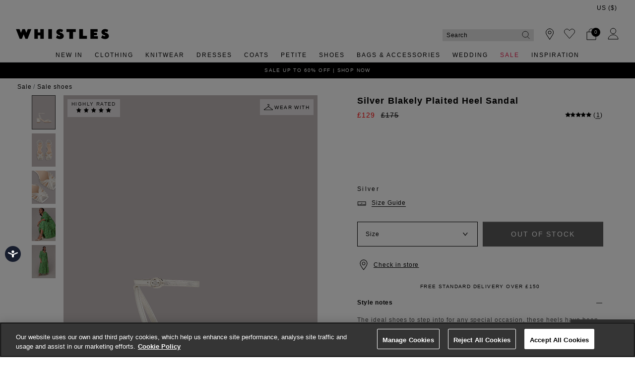

--- FILE ---
content_type: text/html;charset=UTF-8
request_url: https://www.whistles.com/product/blakely-plaited-heel-sandal-35016.html
body_size: 37110
content:
<!DOCTYPE html>
<html lang="en">
<head>
<!--[if gt IE 9]><!-->


<script>
(function() {
  var d = document;
  var c = d.createElement('script');
  if (!('noModule' in c) && 'onbeforeload' in c) {
    var s = false;
    d.addEventListener('beforeload', function(e) {
      if (e.target === c) {
        s = true;
      } else if (!e.target.hasAttribute('nomodule') || !s) {
        return;
      }
      e.preventDefault();
    }, true);

    c.type = 'module';
    c.src = '.';
    d.head.appendChild(c);
    c.remove();
  }
}());
</script>


<script>window.beesfra={"app":{"basePath":"/on/demandware.static/Sites-WH-UK-Site/-/en/v1769318005837/","additionalScripts":["productDetail"],"projectScripts":[]},"config":{"disableIncompleteFormsSubmit":false,"customMapStyle":"[ \n   { \n      \"stylers\":[ \n         { \n            \"saturation\":-100\n         }\n      ]\n   },\n   { \n      \"featureType\":\"water\",\n      \"stylers\":[ \n         { \n            \"saturation\":-100\n         }\n      ]\n   },\n   { \n      \"featureType\":\"road\",\n      \"elementType\":\"geometry.fill\",\n      \"stylers\":[ \n         { \n            \"saturation\":-100\n         }\n      ]\n   },\n   { \n      \"featureType\":\"road\",\n      \"elementType\":\"labels.text.stroke\",\n      \"stylers\":[ \n         { \n            \"color\":\"#ffffff\"\n         }\n      ]\n   },\n   { \n      \"featureType\":\"poi\",\n      \"stylers\":[ \n         { \n            \"visibility\":\"off\"\n         }\n      ]\n   },\n   { \n      \"featureType\":\"landscape.natural\",\n      \"elementType\":\"geometry.fill\",\n      \"stylers\":[ \n         { \n            \"visibility\":\"on\"\n         }\n      ]\n   },\n   { \n      \"featureType\":\"poi.park\",\n      \"stylers\":[ \n         { \n            \"visibility\":\"on\"\n         }\n      ]\n   },\n   { \n      \"featureType\":\"poi.sports_complex\",\n      \"stylers\":[ \n         { \n            \"visibility\":\"on\"\n         }\n      ]\n   },\n   { \n      \"featureType\":\"poi.medical\",\n      \"stylers\":[ \n         { \n            \"visibility\":\"on\"\n         }\n      ]\n   },\n   { \n      \"featureType\":\"poi.business\",\n      \"stylers\":[ \n         { \n            \"visibility\":\"simplified\"\n         }\n      ]\n   }\n]","sizeConversionZeroPad":false},"resources":{"storeLocator":{"errorLocationDisabled":"This site wants to use your device's location"}}};</script>

<script type="module" src="/on/demandware.static/Sites-WH-UK-Site/-/en/v1769318005837/js/main.js"></script>
<script nomodule defer src="/on/demandware.static/Sites-WH-UK-Site/-/en/v1769318005837/js/legacy/main.js"></script>


  



  



<!--<![endif]-->


































<link rel="canonical" href="https://www.whistles.com/product/blakely-plaited-heel-sandal-35016.html" />

    
        <link rel="alternate" href="https://www.whistles.com/product/blakely-plaited-heel-sandal-35016.html" hreflang="en-gb" />
    
        <link rel="alternate" href="https://www.whistles.com/row/product/blakely-plaited-heel-sandal-35016.html" hreflang="x-default" />
    
        <link rel="alternate" href="https://www.whistles.com/row/product/blakely-plaited-heel-sandal-35016.html" hreflang="en" />
    
        <link rel="alternate" href="https://www.whistles.com/au/product/blakely-plaited-heel-sandal-35016.html" hreflang="en-au" />
    
        <link rel="alternate" href="https://www.whistles.com/us/product/blakely-plaited-heel-sandal-35016.html" hreflang="en-us" />
    


<meta property="og:url" content="https://www.whistles.com/product/blakely-plaited-heel-sandal-35016.html" />

  <meta http-equiv="content-language" content="en-GB" />


<meta charset=UTF-8>

<meta http-equiv="x-ua-compatible" content="ie=edge">

<meta name="viewport" content="width=device-width, initial-scale=1, maximum-scale=1, user-scalable=0"/>


  


<title>Silver Blakely Plaited Heel Sandal | WHISTLES | Whistles UK | </title>

<link rel="apple-touch-icon" sizes="180x180" href="/on/demandware.static/Sites-WH-UK-Site/-/default/dw99b7631f/images/favicons/apple-touch-icon.png">
<link rel="icon" type="image/png" sizes="32x32" href="/on/demandware.static/Sites-WH-UK-Site/-/default/dw8abe31d4/images/favicons/favicon-32x32.png">
<link rel="icon" type="image/png" sizes="16x16" href="/on/demandware.static/Sites-WH-UK-Site/-/default/dwf624e0b5/images/favicons/favicon-16x16.png">
<link rel="manifest" href="/on/demandware.static/Sites-WH-UK-Site/-/default/dwb46bf0f5/images/favicons/site.webmanifest">
<meta name="msapplication-TileColor" content="#da532c">
<meta name="theme-color" content="#ffffff">









  
    <link rel="dns-prefetch" href="https://chat.system.gnatta.com">
    <link rel="preconnect" href="https://chat.system.gnatta.com">
  
    <link rel="dns-prefetch" href="https://static.hotjar.com">
    <link rel="preconnect" href="https://static.hotjar.com">
  
    <link rel="dns-prefetch" href="https://rum-static.pingdom.net">
    <link rel="preconnect" href="https://rum-static.pingdom.net">
  
    <link rel="dns-prefetch" href="https://www.facebook.com">
    <link rel="preconnect" href="https://www.facebook.com">
  
    <link rel="dns-prefetch" href="https://rum-collector-2.pingdom.net">
    <link rel="preconnect" href="https://rum-collector-2.pingdom.net">
  
    <link rel="dns-prefetch" href="https://connect.facebook.net">
    <link rel="preconnect" href="https://connect.facebook.net">
  
    <link rel="dns-prefetch" href="https://ariane.abtasty.com">
    <link rel="preconnect" href="https://ariane.abtasty.com">
  
    <link rel="dns-prefetch" href="https://vars.hotjar.com">
    <link rel="preconnect" href="https://vars.hotjar.com">
  
    <link rel="dns-prefetch" href="https://editor-assets.abtasty.com">
    <link rel="preconnect" href="https://editor-assets.abtasty.com">
  
    <link rel="dns-prefetch" href="https://try.abtasty.com">
    <link rel="preconnect" href="https://try.abtasty.com">
  
    <link rel="dns-prefetch" href="https://vc.hotjar.io">
    <link rel="preconnect" href="https://vc.hotjar.io">
  
    <link rel="dns-prefetch" href="https://bat.bing.com">
    <link rel="preconnect" href="https://bat.bing.com">
  
    <link rel="dns-prefetch" href="https://script.hotjar.com">
    <link rel="preconnect" href="https://script.hotjar.com">
  
    <link rel="dns-prefetch" href="https://e.cquotient.com">
    <link rel="preconnect" href="https://e.cquotient.com">
  
    <link rel="dns-prefetch" href="https://p.cquotient.com">
    <link rel="preconnect" href="https://p.cquotient.com">
  
    <link rel="dns-prefetch" href="https://www.google-analytics.com">
    <link rel="preconnect" href="https://www.google-analytics.com">
  
    <link rel="dns-prefetch" href="https://api.cquotient.com">
    <link rel="preconnect" href="https://api.cquotient.com">
  
    <link rel="dns-prefetch" href="https://media.whistles.com">
    <link rel="preconnect" href="https://media.whistles.com">
  



  <script type="text/javascript" src="https://try.abtasty.com/7779712f50420e8f15d203d9d1918c20.js" async></script>








  <script async data-environment="production" src="https://js.klarna.com/web-sdk/v1/klarna.js" data-client-id="klarna_live_client_b0M5KE8yaE4tNnVOVklmdXM3bjlzdjF6TUkqdHZVZXcsNjRjOTM5NDQtZjE5Yi00MmU0LWI0YWMtNWE5Zjc1OTYyNTEyLDEsTUJFR2YyM3VNdGs4ZGlLbmlFSVVqYjdSczhTVUhqdzdHR0JYbHFadjliYz0"></script>














  
    <script type="text/javascript" src="https://chat.system.gnatta.com/script/app.js"></script>
  
    
    
  
  <div class="content-asset"><!-- dwMarker="content" dwContentID="127a28f044c33adfba4a036a85" -->
    <!--Whistles -->
<script type="text/javascript">
gnatta.start("94553a41-8b79-4f58-a2de-f205bd2e1fe8", "https://chat.system.gnatta.com");
gnatta.registerWithOptions("943611b2-cf8b-47f2-8cef-9a5176228b42", "gwc-chatAvailable", "gwc-chatBusy", "gwc-chatOffline", {hideBusy: true});
</script>
<script>
var isMobile = window.innerWidth < 769;
window.addEventListener('resize', function() {
isMobile = window.innerWidth < 769;
});
function updateButtonVisibility() {
const container = document.getElementById("gnatta-chat-container");
// Check excluded URLs first
var excluded = ['/bag/', '/checkout', '/secure/checkout'];
for (let excludeURL of excluded) {
if (window.location.pathname.indexOf(excludeURL) === 0) {
container.style.visibility = 'hidden';
container.style.display = 'none';
return;
}
}
// Check always-enabled URLs
var alwaysEnableURL = ['/here-to-help/faqs.html', '/here-to-help/contact-us.html',
'/here-to-help/delivery.html', '/here-to-help/returns.html',
'/order/track/', '/stores', '/shopping-with-us/size-guide.html',
'/shopping-with-us/personal-styling.html'];
for (let enableURL of alwaysEnableURL) {
if (window.location.pathname.indexOf(enableURL) === 0) {
container.style.visibility = 'visible';
container.style.display = 'block';
return;
}
}
// Default behavior based on scroll and device type
const scrollPercentage = (window.innerHeight + window.scrollY) / document.body.clientHeight;
if (isMobile) {
const height = document.body.scrollHeight / 3;
if (window.scrollY < height || scrollPercentage > 0.95) {
container.style.visibility = 'hidden';
container.style.display = 'none';
} else {
container.style.visibility = 'visible';
container.style.display = 'block';
}
} else {
if (scrollPercentage > 0.95) {
container.style.visibility = 'hidden';
container.style.display = 'none';
} else {
container.style.visibility = 'visible';
container.style.display = 'block';
}
}
}
document.addEventListener("DOMContentLoaded", updateButtonVisibility);
document.onscroll = updateButtonVisibility;
</script>
<style>
.gnatta-inline-webchat-host-fullscreen {
overflow-y: hidden;
position: fixed;
}
.gnatta-webchat-hidden {
display: none;
}
.gnatta-inline-webchat {
max-width: 400px;
max-height: 600px;
width: 100%;
height: 100%;
position: fixed;
bottom: 0px;
right: 0px;
overflow: hidden;
visibility: visible;
z-index: 99999;
border: 0;
}
.gnatta-inline-webchat iframe {
width: 100%;
height: 100%;
border: 1px solid #e1e1e1;
box-shadow: 0 24px 0;
}
.gnatta-inline-webchat-collapse {
max-width: 400px;
max-height: 46px;
position: fixed;
bottom: 0px;
right: 0px;
z-index: 9999;
}
@media screen and (max-width: 430px) {
.gnatta-inline-webchat-collapse {
width: 100%;
max-width: 100%;
max-height: 46px;
position: fixed;
bottom: 0px;
right: 0px;
z-index: 9999;
}
.gnatta-inline-webchat {
right: 0px !important;
}
}
.gnatta-inline-webchat.fullscreen {
max-width: 100%;
max-height: 100%;
width: 100%;
height: 100%;
position: fixed;
top: 0;
bottom: 0;
right: 0;
left: 0;
border: 0;
padding: 0;
margin: 0;
float: none;
z-index: 9999;
border: none;
}
@media (min-width: 768px) {
#gnatta-chat-container {
position: fixed;
bottom: 5%;
z-index: 99;
right:0
}
iframe#inline-gnatta-webchat {
min-height: 550px!important;
}
#gnatta-chat-container>#gwc-chatAvailable.btn.hidden,
#gnatta-chat-container>#gwc-chatBusy.btn.hidden {
display: none;
}
#gnatta-chat-container > .btn {
height: 40px;
width: 130px;
color: #FFFFFF;
background-color: #616161;
border-color: transparent;
padding: 0;
}
}
@media (max-width: 767px) {
#gnatta-chat-container {
display: block;
position: fixed;
bottom: 3rem;
right: 0;
z-index: 99;
}
#gnatta-chat-container > #gwc-chatAvailable.btn.hidden, #gnatta-chat-container > #gwc-chatBusy.btn.hidden {
display: none;
}
#gnatta-chat-container > .btn {
width: 100px;
height:30px;
color: #FFFFFF;
background-color: #616161;
border-color: transparent;
padding-right: 0px !important;
padding:0;
font-size:10px;
}
}
#gnatta-chat-container {
right: 0px !important;
}
</style>
<div id="gnatta-chat-container">
<button id="gwc-chatAvailable" type="button" class="btn btn-success hidden">Chat</button>
<button id="gwc-chatBusy" type="button" class="btn btn-warning hidden">Chat</button>
<button id="gwc-chatOffline" type="button" class="btn btn-danger hidden">Chat</button>
</div>

  </div> <!-- End content-asset -->





<link rel="preload" href="/on/demandware.static/Sites-WH-UK-Site/-/en/v1769318005837/css/style.css" as="style"/>



<meta name="description" content="Buy Silver Blakely Plaited Heel Sandal | WHISTLES whistles.com. The ideal shoes to step into for any special occasion, these heels have been fashioned from striking silver leather and detailed with a chunky block heel and plaited straps over the toes. Whistles"/>








  <link rel="preload" as="image" href="https://www.whistles.com/dw/image/v2/BDCH_PRD/on/demandware.static/-/Sites-whistles-master-catalog/default/dw0de9666d/images/01603501635/whistles-blakely-plaited-heel-sandal-silver-01.jpg?sw=1000&amp;sh=1400&amp;strip=false">


<link rel="stylesheet" href="/on/demandware.static/Sites-WH-UK-Site/-/en/v1769318005837/css/style.css" fetchpriority="high"/>



  







  




  
  







  <script type="text/javascript">
    var dataLayer = dataLayer || [];
    dataLayer.push({"visitorIP":"18.220.119.69","country":"GB","currency":"USD","pageType":"pdp","subtype":[],"user":{"userId":"abn8OefbcgDV7m5yBoW8X0AgMP","status":"Logged Out","customerStatus":"new","registrationDate":null,"lastSignIn":null,"firstPurchaseDate":null,"lastPurchaseDate":null,"revenueToDate":null,"firstName":null,"lastName":null,"dayOfBirth":null,"monthOfBirth":null,"yearOfBirth":null,"title":null,"email":null,"ometriaUserId":null,"newsletterEmail":null}});
    
  </script>



  <script type="text/javascript">
    window.googleAnalytics = {
      DATA_LAYER_NAME : 'dataLayer',
      CONTAINER_ID: 'GTM-566NF6K',
      ANALYTICS_EVENTS_KEY : 'analyticsEvents',
      TRACK_CHECKOUT_STEP_URL : 'https://www.whistles.com/on/demandware.store/Sites-WH-UK-Site/en/Checkout-TrackStep'
    };

    var dataLayer = dataLayer || [];

    
    
      dataLayer = dataLayer.concat(
        [{"event":"eec.view_item","ecommerce":{"currency":"USD","items":[{"affiliation":"WH-UK","discount":46,"item_brand":"Whistles","item_category":"Home/Sale Preview","item_category2":"Shoes","item_category3":"Sandals","item_category4":"Markdown","item_category5":"OCCASION","categories":["Home > Sale Preview","Home > Sale Preview > Sale Preview Shoes","Home > Sale","Home > Black Friday Offers > Black Friday Shoes","Home > Black Friday Offers","Home > Sale > Sale Shoes"],"group_id":"blakely-plaited-heel-sandal-49630","product_id":"blakely-plaited-heel-sandal-35016","item_id":"blakely-plaited-heel-sandal-35016","item_name":"Silver Blakely Plaited Heel Sandal","item_variant":null,"price":"129","quantity":"1","imgUrl":"https://www.whistles.com/dw/image/v2/BDCH_PRD/on/demandware.static/-/Sites-whistles-master-catalog/default/dw0de9666d/images/01603501635/whistles-blakely-plaited-heel-sandal-silver-01.jpg?sw=1000&sh=1400&strip=false","inStock":true}]},"detail":{"products":[{"id":"blakely-plaited-heel-sandal-35016","group_id":"blakely-plaited-heel-sandal-49630","name":"Silver Blakely Plaited Heel Sandal","price":"129","originalPrice":"175","productPriceType":"Markdown","url":"https://www.whistles.com/product/blakely-plaited-heel-sandal-35016.html","stock":1,"mVar":null,"sVar":0,"categories":["Home > Sale Preview","Home > Sale Preview > Sale Preview Shoes","Home > Sale","Home > Black Friday Offers > Black Friday Shoes","Home > Black Friday Offers","Home > Sale > Sale Shoes"],"categoryURL":"https://www.whistles.com/sale/shoes/","images":["https://www.whistles.com/dw/image/v2/BDCH_PRD/on/demandware.static/-/Sites-whistles-master-catalog/default/dw0de9666d/images/01603501635/whistles-blakely-plaited-heel-sandal-silver-01.jpg?sw=1000&sh=1400&strip=false","https://www.whistles.com/dw/image/v2/BDCH_PRD/on/demandware.static/-/Sites-whistles-master-catalog/default/dw7da1b704/images/01603501635/whistles-blakely-plaited-heel-sandal-silver-02.jpg?sw=1000&sh=1400&strip=false","https://www.whistles.com/dw/image/v2/BDCH_PRD/on/demandware.static/-/Sites-whistles-master-catalog/default/dw519a6811/images/01603501635/whistles-blakely-plaited-heel-sandal-silver-03.jpg?sw=1000&sh=1400&strip=false","https://www.whistles.com/dw/image/v2/BDCH_PRD/on/demandware.static/-/Sites-whistles-master-catalog/default/dwb379621b/images/01603501635/whistles-blakely-plaited-heel-sandal-silver-99.jpg?sw=1000&sh=1400&strip=false","https://www.whistles.com/dw/image/v2/BDCH_PRD/on/demandware.static/-/Sites-whistles-master-catalog/default/dw1d12f0ac/images/01603501635/whistles-blakely-plaited-heel-sandal-silverALT1-99.jpg?sw=1000&sh=1400&strip=false"],"category":"Home/Sale Preview","brand":"Whistles","category0":"Shoes","category1":"Sandals","endUse":"OCCASION","quantity":"1","dimension10":"Silver","dimension11":"-46","dimension12":0,"description":"&lt;p&gt;The ideal shoes to step into for any special occasion, these heels have been fashioned from striking silver leather and detailed with a chunky block heel and plaited straps over the toes.&lt;p&gt; \\\\n&lt;br&gt; \\\\n&lt;br&gt;&lt;b&gt;Fit &amp; Style&lt;/b&gt; \\\\n&lt;br&gt; \\\\n&amp;middot;Buckle fastening&lt;br&gt; \\\\n&amp;middot;Chunky block heel&lt;br&gt; \\\\n&amp;middot;Plaited design over the toes&lt;br&gt; \\\\n&amp;middot;Ankle strap&lt;br&gt;","product_id":"blakely-plaited-heel-sandal-35016"}]}}]
      );

      
    

  <!-- Google Tag Manager -->
    (function(w,d,s,l,i){w[l]=w[l]||[];w[l].push({'gtm.start':
    new Date().getTime(),event:'gtm.js'});var f=d.getElementsByTagName(s)[0],
    j=d.createElement(s),dl=l!='dataLayer'?'&l='+l:'';j.async=true;j.src=
    'https://www.googletagmanager.com/gtm.js?id='+i+dl;f.parentNode.insertBefore(j,f);
    })(window,document,'script','dataLayer','GTM-566NF6K');
  </script>
  <!-- End Google Tag Manager -->






  <meta name="google-site-verification" content="z3leHts53JBGQio5Whlg4SfOb0eUcud31PKywPcIT1o" />



<meta property="og:site_name" content="Whistles" />
<meta property="og:title" content="Silver Blakely Plaited Heel Sandal | WHISTLES | Whistles UK | " />

  <meta property="og:description" content="Buy Silver Blakely Plaited Heel Sandal | WHISTLES whistles.com. The ideal shoes to step into for any special occasion, these heels have been fashioned from striking silver leather and detailed with a chunky block heel and plaited straps over the toes." />


  <meta property="og:type" content="product" />
  
    
      <meta property="og:image" content="https://www.whistles.com/dw/image/v2/BDCH_PRD/on/demandware.static/-/Sites-whistles-master-catalog/default/dw0de9666d/images/01603501635/whistles-blakely-plaited-heel-sandal-silver-01.jpg?sw=1000&amp;sh=1400&amp;strip=false" />
    
    
      
        <meta property="og:product:price:amount" content="129.00" />
        <meta property="og:product:price:currency" content="GBP" />
      
    
  




<meta name="twitter:card" content="summary_large_image" />
<meta name="twitter:site" content="@thisisWhistles" />
<meta name="twitter:title" content="Silver Blakely Plaited Heel Sandal | WHISTLES | Whistles UK | " />

  <meta name="twitter:description" content="Buy Silver Blakely Plaited Heel Sandal | WHISTLES whistles.com. The ideal shoes to step into for any special occasion, these heels have been fashioned from striking silver leather and detailed with a chunky block heel and plaited straps over the toes." />


  
    <meta name="twitter:image" content="https://www.whistles.com/dw/image/v2/BDCH_PRD/on/demandware.static/-/Sites-whistles-master-catalog/default/dw0de9666d/images/01603501635/whistles-blakely-plaited-heel-sandal-silver-01.jpg?sw=1000&amp;sh=1400&amp;strip=false" />
  






<script src="https://cdnjs.cloudflare.com/ajax/libs/jquery/3.4.1/jquery.min.js" async></script>





  <link rel="stylesheet" href="/on/demandware.static/-/Sites/en/v1769318005837/whistlesv51.css" fetchpriority="low" as="style"/>








    <script src="//cdn.bc0a.com/autopilot/f00000000301847/autopilot_sdk.js" async></script>





<script>
  window.siteData = {
    defaultCountry: 'GB',
    defaultCurrency: 'GBP',
    isGlobaleEnabled: 'true'
  };
</script>

<script type="text/javascript">//<!--
/* <![CDATA[ (head-active_data.js) */
var dw = (window.dw || {});
dw.ac = {
    _analytics: null,
    _events: [],
    _category: "",
    _searchData: "",
    _anact: "",
    _anact_nohit_tag: "",
    _analytics_enabled: "true",
    _timeZone: "Europe/London",
    _capture: function(configs) {
        if (Object.prototype.toString.call(configs) === "[object Array]") {
            configs.forEach(captureObject);
            return;
        }
        dw.ac._events.push(configs);
    },
	capture: function() { 
		dw.ac._capture(arguments);
		// send to CQ as well:
		if (window.CQuotient) {
			window.CQuotient.trackEventsFromAC(arguments);
		}
	},
    EV_PRD_SEARCHHIT: "searchhit",
    EV_PRD_DETAIL: "detail",
    EV_PRD_RECOMMENDATION: "recommendation",
    EV_PRD_SETPRODUCT: "setproduct",
    applyContext: function(context) {
        if (typeof context === "object" && context.hasOwnProperty("category")) {
        	dw.ac._category = context.category;
        }
        if (typeof context === "object" && context.hasOwnProperty("searchData")) {
        	dw.ac._searchData = context.searchData;
        }
    },
    setDWAnalytics: function(analytics) {
        dw.ac._analytics = analytics;
    },
    eventsIsEmpty: function() {
        return 0 == dw.ac._events.length;
    }
};
/* ]]> */
// -->
</script>
<script type="text/javascript">//<!--
/* <![CDATA[ (head-cquotient.js) */
var CQuotient = window.CQuotient = {};
CQuotient.clientId = 'bdch-WH-UK';
CQuotient.realm = 'BDCH';
CQuotient.siteId = 'WH-UK';
CQuotient.instanceType = 'prd';
CQuotient.locale = 'en';
CQuotient.fbPixelId = '__UNKNOWN__';
CQuotient.activities = [];
CQuotient.cqcid='';
CQuotient.cquid='';
CQuotient.cqeid='';
CQuotient.cqlid='';
CQuotient.apiHost='api.cquotient.com';
/* Turn this on to test against Staging Einstein */
/* CQuotient.useTest= true; */
CQuotient.useTest = ('true' === 'false');
CQuotient.initFromCookies = function () {
	var ca = document.cookie.split(';');
	for(var i=0;i < ca.length;i++) {
	  var c = ca[i];
	  while (c.charAt(0)==' ') c = c.substring(1,c.length);
	  if (c.indexOf('cqcid=') == 0) {
		CQuotient.cqcid=c.substring('cqcid='.length,c.length);
	  } else if (c.indexOf('cquid=') == 0) {
		  var value = c.substring('cquid='.length,c.length);
		  if (value) {
		  	var split_value = value.split("|", 3);
		  	if (split_value.length > 0) {
			  CQuotient.cquid=split_value[0];
		  	}
		  	if (split_value.length > 1) {
			  CQuotient.cqeid=split_value[1];
		  	}
		  	if (split_value.length > 2) {
			  CQuotient.cqlid=split_value[2];
		  	}
		  }
	  }
	}
}
CQuotient.getCQCookieId = function () {
	if(window.CQuotient.cqcid == '')
		window.CQuotient.initFromCookies();
	return window.CQuotient.cqcid;
};
CQuotient.getCQUserId = function () {
	if(window.CQuotient.cquid == '')
		window.CQuotient.initFromCookies();
	return window.CQuotient.cquid;
};
CQuotient.getCQHashedEmail = function () {
	if(window.CQuotient.cqeid == '')
		window.CQuotient.initFromCookies();
	return window.CQuotient.cqeid;
};
CQuotient.getCQHashedLogin = function () {
	if(window.CQuotient.cqlid == '')
		window.CQuotient.initFromCookies();
	return window.CQuotient.cqlid;
};
CQuotient.trackEventsFromAC = function (/* Object or Array */ events) {
try {
	if (Object.prototype.toString.call(events) === "[object Array]") {
		events.forEach(_trackASingleCQEvent);
	} else {
		CQuotient._trackASingleCQEvent(events);
	}
} catch(err) {}
};
CQuotient._trackASingleCQEvent = function ( /* Object */ event) {
	if (event && event.id) {
		if (event.type === dw.ac.EV_PRD_DETAIL) {
			CQuotient.trackViewProduct( {id:'', alt_id: event.id, type: 'raw_sku'} );
		} // not handling the other dw.ac.* events currently
	}
};
CQuotient.trackViewProduct = function(/* Object */ cqParamData){
	var cq_params = {};
	cq_params.cookieId = CQuotient.getCQCookieId();
	cq_params.userId = CQuotient.getCQUserId();
	cq_params.emailId = CQuotient.getCQHashedEmail();
	cq_params.loginId = CQuotient.getCQHashedLogin();
	cq_params.product = cqParamData.product;
	cq_params.realm = cqParamData.realm;
	cq_params.siteId = cqParamData.siteId;
	cq_params.instanceType = cqParamData.instanceType;
	cq_params.locale = CQuotient.locale;
	
	if(CQuotient.sendActivity) {
		CQuotient.sendActivity(CQuotient.clientId, 'viewProduct', cq_params);
	} else {
		CQuotient.activities.push({activityType: 'viewProduct', parameters: cq_params});
	}
};
/* ]]> */
// -->
</script>
<!-- Demandware Apple Pay -->

<style type="text/css">ISAPPLEPAY{display:inline}.dw-apple-pay-button,.dw-apple-pay-button:hover,.dw-apple-pay-button:active{background-color:black;background-image:-webkit-named-image(apple-pay-logo-white);background-position:50% 50%;background-repeat:no-repeat;background-size:75% 60%;border-radius:5px;border:1px solid black;box-sizing:border-box;margin:5px auto;min-height:30px;min-width:100px;padding:0}
.dw-apple-pay-button:after{content:'Apple Pay';visibility:hidden}.dw-apple-pay-button.dw-apple-pay-logo-white{background-color:white;border-color:white;background-image:-webkit-named-image(apple-pay-logo-black);color:black}.dw-apple-pay-button.dw-apple-pay-logo-white.dw-apple-pay-border{border-color:black}</style>

</head>


<body class="rd_PDP transparent-header new-pdp">
<div class="page" data-action="Product-Show" data-querystring="pid=blakely-plaited-heel-sandal-35016" data-currency="GBP">



<link rel="stylesheet" href="/on/demandware.static/Sites-WH-UK-Site/-/en/v1769318005837/css/globale/styles.css" />
<script type="text/javascript" id="globale-script-loader-data" src="/on/demandware.static/Sites-WH-UK-Site/-/en/v1769318005837/js/geScriptLoader.js">
{
  "action": "Globale-ScriptLoaderData",
  "queryString": "",
  "locale": "en",
  "clientJsUrl": "https://web.global-e.com/merchant/clientsdk/1424",
  "apiVersion": "2.1.4",
  "clientJsMerchantId": 1424,
  "clientSettings": "{\"AllowClientTracking\":{\"Value\":\"true\"},\"CDNEnabled\":{\"Value\":\"true\"},\"CheckoutContainerSuffix\":{\"Value\":\"Global-e_International_Checkout\"},\"FT_IsAnalyticsSDKEnabled\":{\"Value\":\"true\"},\"FullClientTracking\":{\"Value\":\"true\"},\"IsMonitoringMerchant\":{\"Value\":\"true\"},\"IsV2Checkout\":{\"Value\":\"true\"},\"SetGEInCheckoutContainer\":{\"Value\":\"true\"},\"ShowFreeShippingBanner\":{\"Value\":\"true\"},\"TabletAsMobile\":{\"Value\":\"false\"},\"AdScaleClientSDKURL\":{\"Value\":\"https://web.global-e.com/merchant/GetAdScaleClientScript?merchantId=1424\"},\"AmazonUICulture\":{\"Value\":\"en-GB\"},\"AnalyticsSDKCDN\":{\"Value\":\"https://globale-analytics-sdk.global-e.com/PROD/bundle.js\"},\"AnalyticsUrl\":{\"Value\":\"https://services.global-e.com/\"},\"BfGoogleAdsEnabled\":{\"Value\":\"false\"},\"BfGoogleAdsLifetimeInDays\":{\"Value\":\"30\"},\"CashbackServiceDomainUrl\":{\"Value\":\"https://finance-cashback.global-e.com\"},\"CDNUrl\":{\"Value\":\"https://webservices.global-e.com/\"},\"ChargeMerchantForPrepaidRMAOfReplacement\":{\"Value\":\"false\"},\"CheckoutCDNURL\":{\"Value\":\"https://webservices.global-e.com/\"},\"EnableReplaceUnsupportedCharactersInCheckout\":{\"Value\":\"false\"},\"Environment\":{\"Value\":\"PRODUCTION\"},\"FinanceServiceBaseUrl\":{\"Value\":\"https://finance-calculations.global-e.com\"},\"FT_AnalyticsSdkEnsureClientIdSynchronized\":{\"Value\":\"true\"},\"FT_BrowsingStartCircuitBreaker\":{\"Value\":\"true\"},\"FT_BrowsingStartEventInsteadOfPageViewed\":{\"Value\":\"true\"},\"FT_IsLegacyAnalyticsSDKEnabled\":{\"Value\":\"true\"},\"FT_IsShippingCountrySwitcherPopupAnalyticsEnabled\":{\"Value\":\"false\"},\"FT_IsWelcomePopupAnalyticsEnabled\":{\"Value\":\"false\"},\"FT_PostponePageViewToPageLoadComplete\":{\"Value\":\"true\"},\"FT_UseGlobalEEngineConfig\":{\"Value\":\"true\"},\"FT_UtmRaceConditionEnabled\":{\"Value\":\"true\"},\"GTM_ID\":{\"Value\":\"GTM-PWW94X2\"},\"InternalTrackingEnabled\":{\"Value\":\"false\"},\"InvoiceEditorURL\":{\"Value\":\"documents/invoice_editor\"},\"PixelAddress\":{\"Value\":\"https://utils.global-e.com\"},\"RangeOfAdditionalPaymentFieldsToDisplayIDs\":{\"Value\":\"[1,2,3,4,5,6,7,8,9,10,11,12,13,14,15,16,17,18,19,20]\"},\"ReconciliationServiceBaseUrl\":{\"Value\":\"https://finance-reconciliation-engine.global-e.com\"},\"RefundRMAReplacementShippingTypes\":{\"Value\":\"[2,3,4]\"},\"RefundRMAReplacementStatuses\":{\"Value\":\"[9,11,12]\"},\"TrackingV2\":{\"Value\":\"true\"},\"UseShopifyCheckoutForPickUpDeliveryMethod\":{\"Value\":\"false\"},\"MerchantIdHashed\":{\"Value\":\"mZqv\"}}",
  "clientJsDomain": "https://web.global-e.com",
  "cookieDomain": "www.whistles.com",
  "globaleOperatedCountry": true,
  "performFrontendSiteUrlRedirect": true,
  "getSiteRedirectUrl": "https://www.whistles.com/on/demandware.store/Sites-WH-UK-Site/en/Globale-GetSiteRedirectUrl",
  "geoLocationCountryCode": {
    "countryCode": "US",
    "isCountryExists": true
  },
  "siteId": "WH-UK",
  "country": "US",
  "currency": "USD",
  "culture": "en-US",
  "allowedSite": false,
  "languageSwitcher": {
    "enabled": false
  },
  "allowedCurrencies": {
    "default": [
      "GBP",
      "EUR",
      "USD"
    ],
    "NZ": [
      "GBP",
      "EUR",
      "USD",
      "AUD"
    ]
  }
}
</script>





  <script type="application/ld+json">{
  
    "@context":"http://schema.org/",
    "@type":"Product",
    "name":"Silver Blakely Plaited Heel Sandal",
    "image":[
      "https://www.whistles.com/dw/image/v2/BDCH_PRD/on/demandware.static/-/Sites-whistles-master-catalog/default/dw0de9666d/images/01603501635/whistles-blakely-plaited-heel-sandal-silver-01.jpg?sw=1000&amp;sh=1400&amp;strip=false",
      "https://www.whistles.com/dw/image/v2/BDCH_PRD/on/demandware.static/-/Sites-whistles-master-catalog/default/dw7da1b704/images/01603501635/whistles-blakely-plaited-heel-sandal-silver-02.jpg?sw=1000&amp;sh=1400&amp;strip=false",
      "https://www.whistles.com/dw/image/v2/BDCH_PRD/on/demandware.static/-/Sites-whistles-master-catalog/default/dw519a6811/images/01603501635/whistles-blakely-plaited-heel-sandal-silver-03.jpg?sw=1000&amp;sh=1400&amp;strip=false",
      "https://www.whistles.com/dw/image/v2/BDCH_PRD/on/demandware.static/-/Sites-whistles-master-catalog/default/dwb379621b/images/01603501635/whistles-blakely-plaited-heel-sandal-silver-99.jpg?sw=1000&amp;sh=1400&amp;strip=false",
      "https://www.whistles.com/dw/image/v2/BDCH_PRD/on/demandware.static/-/Sites-whistles-master-catalog/default/dw1d12f0ac/images/01603501635/whistles-blakely-plaited-heel-sandal-silverALT1-99.jpg?sw=1000&amp;sh=1400&amp;strip=false"
      ],
    "description":"&lt;p&gt;The ideal shoes to step into for any special occasion, these heels have been fashioned from striking silver leather and detailed with a chunky block heel and plaited straps over the toes.&lt;p&gt;
&lt;br&gt;
&lt;br&gt;&lt;b&gt;Fit &amp; Style&lt;/b&gt;
&lt;br&gt;
&amp;middot;Buckle fastening&lt;br&gt;
&amp;middot;Chunky block heel&lt;br&gt;
&amp;middot;Plaited design over the toes&lt;br&gt;
&amp;middot;Ankle strap&lt;br&gt;",
    
      "aggregateRating":{
        "@type":"AggregateRating",
        "ratingValue":"5.0",
        "reviewCount":"1"
      },
    
    "offers":{
      "@type":"Offer",
      
        
          "priceCurrency":"GBP",
        
      
      
        
          "price": "129.00",
        
      
      "itemCondition":"http://schema.org/NewCondition",
      "availability":"http://schema.org/InStock",
      
        "url": "https://www.whistles.com/product/blakely-plaited-heel-sandal-35016.html",
      
      "seller":{
        "@type":"Organization",
        "name":"Whistles",
        
          "url": "https://www.whistles.com/product/blakely-plaited-heel-sandal-35016.html",
        
        
          "identifier": "blakely-plaited-heel-sandal-35016"
        
      }
    },
    
      "sku": "blakely-plaited-heel-sandal-49630",
      "mpn": "blakely-plaited-heel-sandal-49630",
    
    
      "material": "100% Cow Leather",
    
    
      "color": "Silver",
    
    
      "productID": "blakely-plaited-heel-sandal-35016"
    
  
}
</script>



































  






  




  <!-- Google Tag Manager (noscript) -->
  <noscript>
    <iframe src="https://www.googletagmanager.com/ns.html?id=GTM-566NF6K" height="0" width="0" style="display:none;visibility:hidden"></iframe>
  </noscript>
  <!-- End Google Tag Manager (noscript) -->















<div class="header-banner slide-up new-promo-banner new-global-banner">
  <div class="container-fluid">
    <div class="row">
      <div class="col-12 col-md-8 col-lg-10 offset-md-2 offset-lg-1 banner-container">
        <div class="content mx-3">
          
          
            <div class="header-banner-promo rd-promo-banner-text">
              
	 


	
  <div class="carousel slide" data-ride="carousel">
    <div class="carousel-inner">
      
        
          <div class="carousel-item active">
            <a href="https://www.whistles.com/sale/">Sale Up to 60% Off | Shop Now</a>
          </div>
        
      
        
          <div class="carousel-item ">
            <a href="https://www.whistles.com/here-to-help/Delivery.html">Free Standard Delivery Over £150</a>
          </div>
        
      
        
          <div class="carousel-item ">
            <style>
    /*scrolls smoothly on scroll*/
    html {
        scroll-behavior: smooth;
    }

    .new-pdp .header-banner.new-promo-banner .header-banner-promo {
        display: block;
    }

    .new-pdp .header-banner.new-promo-banner .header-banner-promo a {
        color: #000;
    }

    .header-banner-bottom {
        background-color: #000000;
    }

    .header-banner-bottom a {
        color: #fff;
    }

    /* navyblue banner style only for pdp (desktop)*/
    .new-pdp .header-banner-bottom-new.header-banner-promo {
        background-color: #000000;
    }

    .new-pdp .header-banner-bottom-new.header-banner-promo a {
        color: #fff;
    }

    /* navyblue banner style only for pdp (desktop)*/

    @media (max-width: 991.98px) {
        .new-pdp .header-banner.new-promo-banner .header-banner-promo a {
            color: #fff;
        }

        /* navyblue banner style only for pdp (mobile)*/
        .new-pdp .header-banner.new-promo-banner {
            background-color: #000000;
        }

        .new-pdp .header-banner.new-promo-banner .header-banner-promo {
            background-color: #000000;
        }

        /* navyblue banner style only for pdp (mobile)*/
    }

    @media (min-width: 992px) {
        .header-banner.slide-up:not(.header-banner-bottom) {
            background: transparent;
        }

        .new-pdp .header-banner.new-promo-banner {
            visibility: hidden;
        }

        .new-pdp .header-banner.new-promo-banner .country-selector__current {
            visibility: visible;
        }
    }

    #FreeShippingBanner {
        display: none;
        height: 0;
    }
</style>
<a class="scrollToSignup" href="#footer_usp">Sign Up For 15% Off Your First Order*</a>
          </div>
        
      
        
          <div class="carousel-item ">
            <a href="https://www.whistles.com/here-to-help/Delivery.html">Klarna Available At Checkout</a>
          </div>
        
      
        
          <div class="carousel-item ">
            <a href="https://www.whistles.com/on/demandware.store/Sites-WH-UK-Site">Free Click & Collect
</a>
          </div>
        
      
    </div>
  </div>

 
	
            </div>
          
          <div class="header-banner-global rd-global-banner-text">
            
	 

	
          </div>
        </div>
      </div>
        
        
          <div class="col-1 pl-0 text-right align-self-center globale-selector container">
            

































    <div class="country-selector globale-selector" data-size-conversions="{&quot;prefix&quot;:null,&quot;sizes&quot;:{&quot;default&quot;:null,&quot;current&quot;:null}}"
    data-shoe-size-conversions="{&quot;prefix&quot;:null,&quot;sizes&quot;:{&quot;default&quot;:null,&quot;current&quot;:null}}">
        


<div class="country-selector__current">
<span class="country-selector__current country-selector__current__selection d-inline-block">
US
&#40;$&#41;
</span>
</div>


    </div>


          </div>
        
    </div>
  </div>
</div>

<header
  class="compact-header header-z-index header-sticky
    
    "
  
>
  <nav>
    <div class="header container">
      <div class="header-items row justify-content-between">
        <div class="header-item__menu d-flex">
          <div class="header-element header-element__menu menu d-flex align-items-center d-lg-none nav-menu__link" data-toggle=".nav-menu" aria-expanded="false">
  
  


<i class="font-icon icon-menu " aria-hidden="true"></i>

  <div class="nav-menu__link__text text-center">Menu</div>
</div>

          <div class="header-element left header-element__search menu nav-menu__link d-lg-none d-none"
    data-toggle="search-mobile" role="button" aria-expanded="false">
    <img src="/on/demandware.static/Sites-WH-UK-Site/-/default/dw03b901a9/images/search.svg" alt="Search" loading="eager" fetchpriority="high"/>
</div>

          <div class="header-search d-lg-none"></div>
          <div class="header-element stores left">
            <a href="https://www.whistles.com/stores/">
    
        <img src="/on/demandware.static/Sites-WH-UK-Site/-/default/dw26368c9e/images/store.svg" alt="Whistles" loading="eager"/>
    
</a>
          </div>
          <div class="header-element logo left d-none d-md-block">
            
  <a class="navbar-header brand pl-2 pl-md-0" href="/" title="Whistles Home">
    <img class="header-image" src="/on/demandware.static/Sites-WH-UK-Site/-/default/dwf27aa10d/images/logo.svg" alt="Whistles" loading="eager"/>
  </a>


          </div>
          <div class="header-element__user left user mr-20 d-none">
            
































  
    <a href="https://www.whistles.com/login/">
      <div class="header-element__icon">
          <img src="/on/demandware.static/Sites-WH-UK-Site/-/default/dwc1962940/images/account.svg" alt="Whistles" loading="eager"/>
      </div>
      <span class="header-element__text user-message">
        Sign In
      </span>
    </a>
  

          </div>
        </div>
        <div class="header-element logo center d-block d-sm-none">
          
  <a class="navbar-header brand pl-2 pl-md-0" href="/" title="Whistles Home">
    <img class="header-image" src="/on/demandware.static/Sites-WH-UK-Site/-/default/dwf27aa10d/images/logo.svg" alt="Whistles" loading="eager"/>
  </a>


        </div>
        <div class="header-item__search center">
          

<div class="site-search px-md-0">
  <form role="search" action="/search/" method="get" name="simpleSearch" novalidate>
    
    <input class="form-control search-field"
      type="search"
      name="q"
      value=""
      placeholder="Search"
      autocomplete="off"
      aria-label="Search" />
    
      <div class="suggestions-wrapper" data-url="/on/demandware.store/Sites-WH-UK-Site/en/SearchServices-GetSuggestions?q="></div>
      <div class="trending-suggestions">
        






























<div class="suggestions text-left row text-capitalize">
  <div class="close-button-wrapper close-search-wrapper close-search pull-right d-md-none">
    <button type="button" class="close close-button close-search" aria-label="Close">
      
  


<i class="font-icon icon-cross " aria-hidden="true"></i>

    </button>
  </div>

  <span class="arrow-up position-absolute bg-white"></span>

  <div class="suggestions-outer-container container-fluid px-0 px-md-2">
    
      <div class="row suggestions-title-row">
        <h2 class="suggestions-title">
          <span>Trending Now:</span>
        </h2>
      </div>
    

    <div class="row suggestions-container mb-md-4">
      
      <div class="suggestions__products">
        
          
	 

	
        
      </div>
    </div>

    <span class="suggestions__footer hidden-sm-down js-load-recent-search" url="/on/demandware.store/Sites-WH-UK-Site/en/SearchServices-RecentSearches">
    </span>
    <div class="clear-search-footer text-center d-md-none">
      <button type="button" class="close-button close-search" aria-label="Close">
        Clear
  


<i class="font-icon icon-cross " aria-hidden="true"></i>

      </button>
    </div>
  </div>
</div>

      </div>
    
    <input type="hidden" value="en" name="lang" />
    <input type="hidden" value="search" name="suggestion" />
    <div class="site-search__controls position-relative">
      <a href="javascript:;" class="clear-search position-absolute text-capitalize">
        clear search
        
  


<i class="font-icon icon-cross clear-search__icon" aria-hidden="true"></i>

      </a>
      <button type="submit" class="btn btn-link search-button py-1 d-inline-block position-absolute search-icon-wrapper" data-button-text="Search">
        
          <img src="/on/demandware.static/Sites-WH-UK-Site/-/default/dw03b901a9/images/search.svg" alt="Search" loading="eager"/>
        
      </button>
    </div>
  </form>
</div>

        </div>
        <div class="right-container">
          <div class="header-items__controls--right right">
            <div class="d-flex inner-container">
  
    <div class="header-element__wishlist wishlist">
      <a class="wishlist-link" href="https://www.whistles.com/wishlist/">
  
    <span class="header-element__icon">
      
        <img class="wishlist wishlist-empty" src="/on/demandware.static/Sites-WH-UK-Site/-/default/dw46d53194/images/wishlist.svg" alt="wishlist" loading="eager"/>
        <img class="wishlist wishlist-filled d-none" src="/on/demandware.static/Sites-WH-UK-Site/-/default/dw7a0f638c/images/wishlist_filled.svg" alt="wishlist" loading="eager"/>
      
    </span>
  
  <span class="header-element__text">
    Wishlist
  </span>
  
    <span class="wishlist-quantity">0</span>
  
</a>
<div class="wishlist__indicator wishlist__indicator--added border">
  <span class="wishlist__indicator__arrow-up border d-none d-md-block"></span>
  <div class="wishlist__indicator__content p-2">
    <div class="wishlist__indicator__icon mb-2">
      































  


<i class="font-icon icon-heart2-filled wishlist-icon wishlist-icon--active" aria-hidden="true"></i>


    </div>
    <div class="wishlist__indicator__text">
      Added to Wishlist
    </div>
  </div>
</div>

<div class="wishlist__indicator wishlist__indicator--removed border">
  <span class="wishlist__indicator__arrow-up border d-none d-md-block"></span>
  <div class="wishlist__indicator__content p-2">
    <div class="wishlist__indicator__icon mb-2">
      































  


<i class="font-icon icon-heart2 wishlist-icon wishlist-icon--inactive" aria-hidden="true"></i>


    </div>
    <div class="wishlist__indicator__text">
      Removed from Wishlist
    </div>
  </div>
</div>

    </div>
  
  <div class="header-element__user user right mr-20">
    
































  
    <a href="https://www.whistles.com/login/">
      <div class="header-element__icon">
          <img src="/on/demandware.static/Sites-WH-UK-Site/-/default/dwc1962940/images/account.svg" alt="Whistles" loading="eager"/>
      </div>
      <span class="header-element__text user-message">
        Sign In
      </span>
    </a>
  

  </div>
  <div class="header-element stores right">
    <a href="https://www.whistles.com/stores/">
    
        <img src="/on/demandware.static/Sites-WH-UK-Site/-/default/dw26368c9e/images/store.svg" alt="Whistles" loading="eager"/>
    
</a>
  </div>
  <div class="header-element header-element__minicart minicart js-minicart" data-action-url="/on/demandware.store/Sites-WH-UK-Site/en/Cart-MiniCartShow" url="/on/demandware.store/Sites-WH-UK-Site/en/Cart-MiniCart">
    































<div class="minicart-total">
  <a class="minicart-link " href="https://www.whistles.com/bag/" title="View Bag">
    <div class="header-element__icon minicart-icon__container">
      
        <img class="minicart" src="/on/demandware.static/Sites-WH-UK-Site/-/default/dw67c0ab55/images/minicart.svg" alt="Bag" loading="eager"/>
      
    </div>
    <span class="minicart-label header-element__text">
      Bag
    </span>
    <span class="minicart-round-element">
    <span class="minicart-quantity" data-qt="0.0">0</span>
  </a>
  <span class="minicart-grand-total" data-total="">
    
      
    
  </span>
</div>
<div class="minicart__pane collapse" data-init-flyout-under-header="null" id="miniCart">
  <div class="modal-background show" data-target="#miniCart" data-toggle="collapse" role="button" aria-expanded="false" aria-controls="#miniCart"></div>
  <div class="minicart__container d-block border-left">

  </div>
</div>

  </div>

  <div class="menu-left d-none">
    <div class="header-element header-element__menu menu d-flex align-items-center d-lg-none nav-menu__link" data-toggle=".nav-menu" aria-expanded="false">
  
  


<i class="font-icon icon-menu " aria-hidden="true"></i>

  <div class="nav-menu__link__text text-center">Menu</div>
</div>

  </div>
</div>

          </div>
          <div class="header-item__search right d-none">
              

<div class="site-search px-md-0">
  <form role="search" action="/search/" method="get" name="simpleSearch" novalidate>
    
    <input class="form-control search-field"
      type="search"
      name="q"
      value=""
      placeholder="Search"
      autocomplete="off"
      aria-label="Search" />
    
      <div class="suggestions-wrapper" data-url="/on/demandware.store/Sites-WH-UK-Site/en/SearchServices-GetSuggestions?q="></div>
      <div class="trending-suggestions">
        






























<div class="suggestions text-left row text-capitalize">
  <div class="close-button-wrapper close-search-wrapper close-search pull-right d-md-none">
    <button type="button" class="close close-button close-search" aria-label="Close">
      
  


<i class="font-icon icon-cross " aria-hidden="true"></i>

    </button>
  </div>

  <span class="arrow-up position-absolute bg-white"></span>

  <div class="suggestions-outer-container container-fluid px-0 px-md-2">
    
      <div class="row suggestions-title-row">
        <h2 class="suggestions-title">
          <span>Trending Now:</span>
        </h2>
      </div>
    

    <div class="row suggestions-container mb-md-4">
      
      <div class="suggestions__products">
        
          
	 

	
        
      </div>
    </div>

    <span class="suggestions__footer hidden-sm-down js-load-recent-search" url="/on/demandware.store/Sites-WH-UK-Site/en/SearchServices-RecentSearches">
    </span>
    <div class="clear-search-footer text-center d-md-none">
      <button type="button" class="close-button close-search" aria-label="Close">
        Clear
  


<i class="font-icon icon-cross " aria-hidden="true"></i>

      </button>
    </div>
  </div>
</div>

      </div>
    
    <input type="hidden" value="en" name="lang" />
    <input type="hidden" value="search" name="suggestion" />
    <div class="site-search__controls position-relative">
      <a href="javascript:;" class="clear-search position-absolute text-capitalize">
        clear search
        
  


<i class="font-icon icon-cross clear-search__icon" aria-hidden="true"></i>

      </a>
      <button type="submit" class="btn btn-link search-button py-1 d-inline-block position-absolute search-icon-wrapper" data-button-text="Search">
        
          <img src="/on/demandware.static/Sites-WH-UK-Site/-/default/dw03b901a9/images/search.svg" alt="Search" loading="eager"/>
        
      </button>
    </div>
  </form>
</div>

          </div>
        </div>
      </div>
    </div>
  
      
	 


	

  
  
    






























  
  


  


<nav
  id="main-nav"
  class="
    nav-menu d-lg-block position-lg-static w-lg-100 mw-lg-100 mx-lg-auto text-lg-center border-left border-lg-left-0
    nav-menu--left
    nav-menu--expand
    "
  aria-label="Main menu" role="navigation"
>
  <div class="nav-menu__overlay" data-toggle=".nav-menu"><!-- overlay after menu activation --></div>
  <div class="nav-menu__header d-lg-none">
    <div class="nav-menu__header__logo-row row align-items-center no-gutters">
      <div class="nav-menu__header__logo col-6 col-lg-4 pt-1 mb-sm-0 order-1">
        
  <a class="navbar-header brand pl-2 pl-md-0" href="/" title="Whistles Home">
    <img class="header-image" src="/on/demandware.static/Sites-WH-UK-Site/-/default/dwf27aa10d/images/logo.svg" alt="Whistles" loading="eager"/>
  </a>


      </div>
      <div class="nav-menu__header__close col-6 col-lg-4 px-0 mb-lg-1 mb-sm-0 order-1">
        <button class="btn btn-link nav-menu__close line-height-1" data-toggle=".nav-menu">
          
  


<i class="font-icon icon-cross d-block nav-menu__close-icon" aria-hidden="true"></i>

          <span class="nav-menu__close-text small"></span>
        </button>
      </div>
    </div>
    <div class="nav-menu__search w-100 pt-2 pb-3 position-relative clearfix-self">
      
      

<div class="site-search px-md-0">
  <form role="search" action="/search/" method="get" name="simpleSearch" novalidate>
    
    <input class="form-control search-field"
      type="search"
      name="q"
      value=""
      placeholder="Search"
      autocomplete="off"
      aria-label="Search" />
    
    <input type="hidden" value="en" name="lang" />
    <input type="hidden" value="search" name="suggestion" />
    <div class="site-search__controls position-relative">
      <a href="javascript:;" class="clear-search position-absolute text-capitalize">
        clear search
        
  


<i class="font-icon icon-cross clear-search__icon" aria-hidden="true"></i>

      </a>
      <button type="submit" class="btn btn-link search-button py-1 d-inline-block position-absolute search-icon-wrapper" data-button-text="Search">
        
          <img src="/on/demandware.static/Sites-WH-UK-Site/-/default/dw03b901a9/images/search.svg" alt="Search" loading="eager"/>
        
      </button>
    </div>
  </form>
</div>

    </div>
    <div class="imagery-navigation d-md-none">
      
	 


	
  
    <div class="bva-editorial">
      <style>

    .nav-menu__body {
        height: -webkit-calc(100% - 365px);
        height: calc(100% - 365px);
    }
    
</style>
<div class="d-flex cat-Imagery">
    <a href="https://www.whistles.com/new-in/" title="XXX">
        <img alt="" src="https://www.whistles.com/on/demandware.static/-/Library-Sites-WHSharedLibrary/default/dw5882e07a/images/SS26/MOB/SS26-PRESPRING-MOBILE--0.jpg" loading="lazy" />
        <span class="cat-name text-center pt-2 d-block">NEW IN</span>
    </a>
    <a href="https://www.whistles.com/clothing/dresses/" title="XXX">
        <img alt="" src="https://www.whistles.com/on/demandware.static/-/Library-Sites-WHSharedLibrary/default/dw5b1607af/images/SS26/MOB/SS26-PRESPRING-MOBILE--1.jpg" loading="lazy" />
        <span class="cat-name text-center pt-2 d-block">DRESSES</span>
    </a>
    <a href="https://www.whistles.com/clothing/knitwear/" title="XXX">
        <img alt="" src="https://www.whistles.com/on/demandware.static/-/Library-Sites-WHSharedLibrary/default/dwb33278a1/images/SS26/MOB/SS26-PRESPRING-MOBILE--6.jpg" loading="lazy" />
        <span class="cat-name text-center pt-2 d-block">KNITWEAR</span>
   </a>
    <a href="https://www.whistles.com/petite-clothing/" title="XXX">  
        <img alt="" src="https://www.whistles.com/on/demandware.static/-/Library-Sites-WHSharedLibrary/default/dw91d7e07b/images/SS26/MOB/SS26-PRESPRING-MOBILE--2.jpg" loading="lazy" />
        <span class="cat-name text-center pt-2 d-block">PETITE</span>
    </a>
    <a href="https://www.whistles.com/clothing/coats-jackets/" title="XXX">
        <img alt="" src="https://www.whistles.com/on/demandware.static/-/Library-Sites-WHSharedLibrary/default/dw01e43ff5/images/SS26/MOB/SS26-PRESPRING-MOBILE--9.jpg" loading="lazy" />
        <span class="cat-name text-center pt-2 d-block">JACKETS</span>
    </a>
    <a href="https://www.whistles.com/denim/" title="XXX">
        <img alt="" src="https://www.whistles.com/on/demandware.static/-/Library-Sites-WHSharedLibrary/default/dw6ab6b6c5/images/SS26/MOB/SS26-PRESPRING-MOBILE--3.jpg" loading="lazy" />
        <span class="cat-name text-center pt-2 d-block">DENIM</span>
    </a>
</div>
    </div>
  

 
	
    </div>
    
































  </div>
  <div class="nav-menu__body w-100 ">
    
    
      
      































  <ul class="nav-menu__items nav-menu__items--level-1 list-unstyled mb-lg-0 px-2">
    
      <li class="nav-menu__item nav-menu__item--item-e3fcb8b75ed56a52d2439bb073 d-lg-inline-block px-lg-3">
        <a
          class="nav-menu__item-link nav-menu__item-link--level-1 d-block d-lg-inline-block" 
          href="/new-in/"
          
            data-target="#item-e3fcb8b75ed56a52d2439bb073-items,#item-e3fcb8b75ed56a52d2439bb073-back" aria-expanded="false" aria-controls="#item-e3fcb8b75ed56a52d2439bb073-items,#item-e3fcb8b75ed56a52d2439bb073-back"
          
        >
          <span class="nav-menu__item-link-name">New In</span>
          
            <span class="nav-menu__item-link-chevron float-right d-lg-none">
              
  


<i class="font-icon icon-chevron-right nav-menu__item-link-chevron-icon" aria-hidden="true"></i>

            </span>
          
        </a>
        
          
          
          































  <div class="nav-menu__overlay"><!-- overlay after menu activation --></div>
  <ul id="item-e3fcb8b75ed56a52d2439bb073-items" class="nav-menu__items nav-menu__items--level-2 list-unstyled mb-lg-0 py-lg-4 collapse d-lg-block w-lg-100 text-left text-nowrap">
    
    
      <li class="nav-menu__item nav-menu__item--item-5b7fd7f8c190df61ad943e9c2f d-lg-inline-block align-top text-lg-left col-lg-2">
        <a class="nav-menu__item-link--level-2 d-block nav-menu__item-link"
          href="/new-in/"
          
          
        >
          <span class="nav-menu__item-link-name">Shop by category</span>
          
        </a>
        
          
          































  <ul id="NewIn_WW-items" class="nav-menu__items nav-menu__items--level-3 list-unstyled mb-0 mb-lg-0 mt-lg-4 ">
    
      <li class="nav-menu__item nav-menu__item--NewIn_WW d-lg-block">
        <a class="nav-menu__item-link nav-menu__item-link--level-3 d-block d-lg-inline-block mb-0 mb-lg-1"
          href="/new-in/"
          >
          <span class="nav-menu__item-link-name">All New in</span>
        </a>
      </li>
    
      <li class="nav-menu__item nav-menu__item--NewIn_Dresses_WW d-lg-block">
        <a class="nav-menu__item-link nav-menu__item-link--level-3 d-block d-lg-inline-block mb-0 mb-lg-1"
          href="/new-in/new-in-dresses/"
          >
          <span class="nav-menu__item-link-name">New in dresses</span>
        </a>
      </li>
    
      <li class="nav-menu__item nav-menu__item--NewIn_Knitwear_WW d-lg-block">
        <a class="nav-menu__item-link nav-menu__item-link--level-3 d-block d-lg-inline-block mb-0 mb-lg-1"
          href="/new-in/new-in-knitwear/"
          >
          <span class="nav-menu__item-link-name">New in knitwear</span>
        </a>
      </li>
    
      <li class="nav-menu__item nav-menu__item--NewIn_Coats&amp;Jackets_WW d-lg-block">
        <a class="nav-menu__item-link nav-menu__item-link--level-3 d-block d-lg-inline-block mb-0 mb-lg-1"
          href="/new-in/new-in-coats-jackets/"
          >
          <span class="nav-menu__item-link-name">New in coats &amp; jackets</span>
        </a>
      </li>
    
      <li class="nav-menu__item nav-menu__item--NewIn_Tops_WW d-lg-block">
        <a class="nav-menu__item-link nav-menu__item-link--level-3 d-block d-lg-inline-block mb-0 mb-lg-1"
          href="/new-in/new-in-tops/"
          >
          <span class="nav-menu__item-link-name">New in tops</span>
        </a>
      </li>
    
      <li class="nav-menu__item nav-menu__item--NewIn_Trousers_WW d-lg-block">
        <a class="nav-menu__item-link nav-menu__item-link--level-3 d-block d-lg-inline-block mb-0 mb-lg-1"
          href="/new-in/new-in-trousers/"
          >
          <span class="nav-menu__item-link-name">New in trousers &amp; jeans</span>
        </a>
      </li>
    
      <li class="nav-menu__item nav-menu__item--NewIn_Petite_WW d-lg-block">
        <a class="nav-menu__item-link nav-menu__item-link--level-3 d-block d-lg-inline-block mb-0 mb-lg-1"
          href="/petite-clothing/new-in-petite/"
          >
          <span class="nav-menu__item-link-name">New in petite</span>
        </a>
      </li>
    
      <li class="nav-menu__item nav-menu__item--NewIn_Shoes_WW d-lg-block">
        <a class="nav-menu__item-link nav-menu__item-link--level-3 d-block d-lg-inline-block mb-0 mb-lg-1"
          href="/new-in/new-in-shoes/"
          >
          <span class="nav-menu__item-link-name">New in shoes &amp; boots</span>
        </a>
      </li>
    
      <li class="nav-menu__item nav-menu__item--New_In_Accessories_WW d-lg-block">
        <a class="nav-menu__item-link nav-menu__item-link--level-3 d-block d-lg-inline-block mb-0 mb-lg-1"
          href="/new-in/new-in-accessories/"
          >
          <span class="nav-menu__item-link-name">New in accessories</span>
        </a>
      </li>
    
      <li class="nav-menu__item nav-menu__item--LimitedCollection_WW d-lg-block">
        <a class="nav-menu__item-link nav-menu__item-link--level-3 d-block d-lg-inline-block mb-0 mb-lg-1"
          href="/collections/limited-edition/"
          >
          <span class="nav-menu__item-link-name">Limited Edition</span>
        </a>
      </li>
    
      <li class="nav-menu__item nav-menu__item--Back_In_Stock_WW d-lg-block">
        <a class="nav-menu__item-link nav-menu__item-link--level-3 d-block d-lg-inline-block mb-0 mb-lg-1"
          href="/shop-for/back-in-stock/"
          >
          <span class="nav-menu__item-link-name">Back in stock</span>
        </a>
      </li>
    
  </ul>


        
      </li>
    

    
      <li class="nav-menu__content nav-menu__content--side nav-menu__content--NewIn_WW col-10 d-inline-block hidden-md-down">
        
          
	 


	
  
    <div class="bva-editorial">
      <div class="container d-none d-lg-block">
    <div class="row">
        <div class="col-4 mr-2">
            <a href="https://www.whistles.com/new-in/new-in-tops/">
                <picture>
                <img 
                        <picture><img src="https://www.whistles.com/on/demandware.static/-/Library-Sites-WHSharedLibrary/default/dwae4cdde4/images/SS26/TN/SS26-PRESPRING-TOPNAV--9.jpg" loading="lazy" fetchpriority="low" class="w-100" alt="XXX"></picture>                   
                <p class="text-center mx-auto d-block mt-3"><b></b></p>
            </a>
        </div>
    </div>
  

 
	
        
      </li>
    
    <li class="nav-menu__content nav-menu__content--bottom nav-menu__content--NewIn_WW col-12 d-block hidden-md-down">
      
        
	 

	
      
    </li>
  </ul>


        
      </li>
    
      <li class="nav-menu__item nav-menu__item--item-09a23124cc3dcc419a0200733f d-lg-inline-block px-lg-3">
        <a
          class="nav-menu__item-link nav-menu__item-link--level-1 d-block d-lg-inline-block" 
          href="/clothing/"
          
            data-target="#item-09a23124cc3dcc419a0200733f-items,#item-09a23124cc3dcc419a0200733f-back" aria-expanded="false" aria-controls="#item-09a23124cc3dcc419a0200733f-items,#item-09a23124cc3dcc419a0200733f-back"
          
        >
          <span class="nav-menu__item-link-name">Clothing</span>
          
            <span class="nav-menu__item-link-chevron float-right d-lg-none">
              
  


<i class="font-icon icon-chevron-right nav-menu__item-link-chevron-icon" aria-hidden="true"></i>

            </span>
          
        </a>
        
          
          
          































  <div class="nav-menu__overlay"><!-- overlay after menu activation --></div>
  <ul id="item-09a23124cc3dcc419a0200733f-items" class="nav-menu__items nav-menu__items--level-2 list-unstyled mb-lg-0 py-lg-4 collapse d-lg-block w-lg-100 text-left text-nowrap">
    
    
      <li class="nav-menu__item nav-menu__item--item-6317b1fe495cea5ca19b1fde67 d-lg-inline-block align-top text-lg-left col-lg-2">
        <a class="nav-menu__item-link--level-2 d-block nav-menu__item-link"
          href="/new-in/"
          
          
        >
          <span class="nav-menu__item-link-name">Shop by category</span>
          
        </a>
        
          
          































  <ul id="NewIn_WW-items" class="nav-menu__items nav-menu__items--level-3 list-unstyled mb-0 mb-lg-0 mt-lg-4 ">
    
      <li class="nav-menu__item nav-menu__item--Clothing_WW d-lg-block">
        <a class="nav-menu__item-link nav-menu__item-link--level-3 d-block d-lg-inline-block mb-0 mb-lg-1"
          href="/clothing/"
          >
          <span class="nav-menu__item-link-name">All clothing</span>
        </a>
      </li>
    
      <li class="nav-menu__item nav-menu__item--Dresses_Clothing_WW d-lg-block">
        <a class="nav-menu__item-link nav-menu__item-link--level-3 d-block d-lg-inline-block mb-0 mb-lg-1"
          href="/clothing/dresses/"
          >
          <span class="nav-menu__item-link-name">Dresses</span>
        </a>
      </li>
    
      <li class="nav-menu__item nav-menu__item--Knitwear_Clothing_WW d-lg-block">
        <a class="nav-menu__item-link nav-menu__item-link--level-3 d-block d-lg-inline-block mb-0 mb-lg-1"
          href="/clothing/knitwear/"
          >
          <span class="nav-menu__item-link-name">Knitwear &amp; cashmere</span>
        </a>
      </li>
    
      <li class="nav-menu__item nav-menu__item--Coats_Jackets_WW d-lg-block">
        <a class="nav-menu__item-link nav-menu__item-link--level-3 d-block d-lg-inline-block mb-0 mb-lg-1"
          href="/clothing/coats-jackets/"
          >
          <span class="nav-menu__item-link-name">Coats &amp; Jackets</span>
        </a>
      </li>
    
      <li class="nav-menu__item nav-menu__item--Tops_Clothing_WW d-lg-block">
        <a class="nav-menu__item-link nav-menu__item-link--level-3 d-block d-lg-inline-block mb-0 mb-lg-1"
          href="/clothing/tops/"
          >
          <span class="nav-menu__item-link-name">Tops</span>
        </a>
      </li>
    
      <li class="nav-menu__item nav-menu__item--Trousers_Clothing_WW d-lg-block">
        <a class="nav-menu__item-link nav-menu__item-link--level-3 d-block d-lg-inline-block mb-0 mb-lg-1"
          href="/clothing/trousers/"
          >
          <span class="nav-menu__item-link-name">Trousers</span>
        </a>
      </li>
    
      <li class="nav-menu__item nav-menu__item--Jeans_Clothing_WW d-lg-block">
        <a class="nav-menu__item-link nav-menu__item-link--level-3 d-block d-lg-inline-block mb-0 mb-lg-1"
          href="/clothing/jeans/"
          >
          <span class="nav-menu__item-link-name">Jeans</span>
        </a>
      </li>
    
      <li class="nav-menu__item nav-menu__item--Skirts_Clothing_WW d-lg-block">
        <a class="nav-menu__item-link nav-menu__item-link--level-3 d-block d-lg-inline-block mb-0 mb-lg-1"
          href="/clothing/skirts/"
          >
          <span class="nav-menu__item-link-name">Skirts</span>
        </a>
      </li>
    
      <li class="nav-menu__item nav-menu__item--Jumpsuits_Clothing_WW d-lg-block">
        <a class="nav-menu__item-link nav-menu__item-link--level-3 d-block d-lg-inline-block mb-0 mb-lg-1"
          href="/clothing/jumpsuits/"
          >
          <span class="nav-menu__item-link-name">Jumpsuits</span>
        </a>
      </li>
    
      <li class="nav-menu__item nav-menu__item--Shirts &amp; Blouses d-lg-block">
        <a class="nav-menu__item-link nav-menu__item-link--level-3 d-block d-lg-inline-block mb-0 mb-lg-1"
          href="/clothing/tops/shirts-blouses/"
          >
          <span class="nav-menu__item-link-name">Shirts &amp; blouses</span>
        </a>
      </li>
    
      <li class="nav-menu__item nav-menu__item--T-Shirts d-lg-block">
        <a class="nav-menu__item-link nav-menu__item-link--level-3 d-block d-lg-inline-block mb-0 mb-lg-1"
          href="/clothing/tops/t-shirts/"
          >
          <span class="nav-menu__item-link-name">T-Shirts</span>
        </a>
      </li>
    
      <li class="nav-menu__item nav-menu__item--Tailoring_Clothing_WW d-lg-block">
        <a class="nav-menu__item-link nav-menu__item-link--level-3 d-block d-lg-inline-block mb-0 mb-lg-1"
          href="/edits/tailoring/"
          >
          <span class="nav-menu__item-link-name">Tailoring</span>
        </a>
      </li>
    
      <li class="nav-menu__item nav-menu__item--Coord_Sets_Clothing_WW d-lg-block">
        <a class="nav-menu__item-link nav-menu__item-link--level-3 d-block d-lg-inline-block mb-0 mb-lg-1"
          href="/clothing/co-ord-sets/"
          >
          <span class="nav-menu__item-link-name">Co-ords</span>
        </a>
      </li>
    
      <li class="nav-menu__item nav-menu__item--Pyjama_Collection_WW d-lg-block">
        <a class="nav-menu__item-link nav-menu__item-link--level-3 d-block d-lg-inline-block mb-0 mb-lg-1"
          href="/collections/pyjama-collection/"
          >
          <span class="nav-menu__item-link-name">Pyjamas</span>
        </a>
      </li>
    
      <li class="nav-menu__item nav-menu__item--Swimwear_Clothing_WW d-lg-block">
        <a class="nav-menu__item-link nav-menu__item-link--level-3 d-block d-lg-inline-block mb-0 mb-lg-1"
          href="/clothing/swimwear/"
          >
          <span class="nav-menu__item-link-name">Swimwear</span>
        </a>
      </li>
    
  </ul>


        
      </li>
    
    
      <li class="nav-menu__item nav-menu__item--item-c3fa29e30ea4c7e7417cbe0fd5 d-lg-inline-block align-top text-lg-left col-lg-2">
        <a class="nav-menu__item-link--level-2 d-block nav-menu__item-link"
          href="/edits/"
          
          
        >
          <span class="nav-menu__item-link-name">Shop by collection</span>
          
        </a>
        
          
          































  <ul id="Edits_WW-items" class="nav-menu__items nav-menu__items--level-3 list-unstyled mb-0 mb-lg-0 mt-lg-4 ">
    
      <li class="nav-menu__item nav-menu__item--Whistles_Signatures_WW d-lg-block">
        <a class="nav-menu__item-link nav-menu__item-link--level-3 d-block d-lg-inline-block mb-0 mb-lg-1"
          href="/bestsellers/"
          >
          <span class="nav-menu__item-link-name">Whistles Loves</span>
        </a>
      </li>
    
      <li class="nav-menu__item nav-menu__item--Cashmere_WW d-lg-block">
        <a class="nav-menu__item-link nav-menu__item-link--level-3 d-block d-lg-inline-block mb-0 mb-lg-1"
          href="/clothing/knitwear/cashmere/"
          >
          <span class="nav-menu__item-link-name">Cashmere</span>
        </a>
      </li>
    
      <li class="nav-menu__item nav-menu__item--Denim_Edit_Selections_WW d-lg-block">
        <a class="nav-menu__item-link nav-menu__item-link--level-3 d-block d-lg-inline-block mb-0 mb-lg-1"
          href="/denim/"
          >
          <span class="nav-menu__item-link-name">Denim</span>
        </a>
      </li>
    
      <li class="nav-menu__item nav-menu__item--Basics_WW d-lg-block">
        <a class="nav-menu__item-link nav-menu__item-link--level-3 d-block d-lg-inline-block mb-0 mb-lg-1"
          href="/edits/basics/"
          >
          <span class="nav-menu__item-link-name">Essentials</span>
        </a>
      </li>
    
      <li class="nav-menu__item nav-menu__item--Leather_Edit_Selections_WW d-lg-block">
        <a class="nav-menu__item-link nav-menu__item-link--level-3 d-block d-lg-inline-block mb-0 mb-lg-1"
          href="/leather/"
          >
          <span class="nav-menu__item-link-name">Leather</span>
        </a>
      </li>
    
      <li class="nav-menu__item nav-menu__item--Suede_Edit_Selections_WW d-lg-block">
        <a class="nav-menu__item-link nav-menu__item-link--level-3 d-block d-lg-inline-block mb-0 mb-lg-1"
          href="/suede/"
          >
          <span class="nav-menu__item-link-name">Suede</span>
        </a>
      </li>
    
      <li class="nav-menu__item nav-menu__item--WorkwearCollection_WW d-lg-block">
        <a class="nav-menu__item-link nav-menu__item-link--level-3 d-block d-lg-inline-block mb-0 mb-lg-1"
          href="/workwear/"
          >
          <span class="nav-menu__item-link-name">Workwear</span>
        </a>
      </li>
    
      <li class="nav-menu__item nav-menu__item--LimitedCollection_WW d-lg-block">
        <a class="nav-menu__item-link nav-menu__item-link--level-3 d-block d-lg-inline-block mb-0 mb-lg-1"
          href="/collections/limited-edition/"
          >
          <span class="nav-menu__item-link-name">Limited Edition</span>
        </a>
      </li>
    
      <li class="nav-menu__item nav-menu__item--Gifting d-lg-block">
        <a class="nav-menu__item-link nav-menu__item-link--level-3 d-block d-lg-inline-block mb-0 mb-lg-1"
          href="/gifting/"
          >
          <span class="nav-menu__item-link-name">Gifting</span>
        </a>
      </li>
    
      <li class="nav-menu__item nav-menu__item--null d-lg-block">
        <a class="nav-menu__item-link nav-menu__item-link--level-3 d-block d-lg-inline-block mb-0 mb-lg-1"
          href="https://www.whistles.com/womens-clothing-brands.html"
          >
          <span class="nav-menu__item-link-name">Brands at Whistles </span>
        </a>
      </li>
    
  </ul>


        
      </li>
    

    
      <li class="nav-menu__content nav-menu__content--side nav-menu__content--Clothing_WW col-8 d-inline-block hidden-md-down">
        
          
	 


	
  
    <div class="bva-editorial">
      <div class="container d-none d-lg-block">
    <div class="row">
        <div class="col-5 mr-2">
            <a href="https://www.whistles.com/clothing/jackets/">
                <picture>
                <img 
                        <picture><img src="https://www.whistles.com/on/demandware.static/-/Library-Sites-WHSharedLibrary/default/dw3045d7ce/images/SS26/TN/SS26-PRESPRING-TOPNAV--8.jpg" loading="lazy" fetchpriority="low" class="w-100" alt="XXX"></picture>                   
                <p class="text-center mx-auto d-block mt-3"><b></b></p>
            </a>
        </div>
    </div>
  

 
	
        
      </li>
    
    <li class="nav-menu__content nav-menu__content--bottom nav-menu__content--Clothing_WW col-12 d-block hidden-md-down">
      
        
	 

	
      
    </li>
  </ul>


        
      </li>
    
      <li class="nav-menu__item nav-menu__item--item-b1c71da5d2a91f1076542fedc9 d-lg-inline-block px-lg-3">
        <a
          class="nav-menu__item-link nav-menu__item-link--level-1 d-block d-lg-inline-block" 
          href="/clothing/knitwear/"
          
            data-target="#item-b1c71da5d2a91f1076542fedc9-items,#item-b1c71da5d2a91f1076542fedc9-back" aria-expanded="false" aria-controls="#item-b1c71da5d2a91f1076542fedc9-items,#item-b1c71da5d2a91f1076542fedc9-back"
          
        >
          <span class="nav-menu__item-link-name">Knitwear</span>
          
            <span class="nav-menu__item-link-chevron float-right d-lg-none">
              
  


<i class="font-icon icon-chevron-right nav-menu__item-link-chevron-icon" aria-hidden="true"></i>

            </span>
          
        </a>
        
          
          
          































  <div class="nav-menu__overlay"><!-- overlay after menu activation --></div>
  <ul id="item-b1c71da5d2a91f1076542fedc9-items" class="nav-menu__items nav-menu__items--level-2 list-unstyled mb-lg-0 py-lg-4 collapse d-lg-block w-lg-100 text-left text-nowrap">
    
    
      <li class="nav-menu__item nav-menu__item--item-8657bace9823d53b1a998ebfd7 d-lg-inline-block align-top text-lg-left col-lg-2">
        <a class="nav-menu__item-link--level-2 d-block nav-menu__item-link"
          href="/clothing/knitwear/"
          
          
        >
          <span class="nav-menu__item-link-name">Shop by category</span>
          
        </a>
        
          
          































  <ul id="Knitwear_Clothing_WW-items" class="nav-menu__items nav-menu__items--level-3 list-unstyled mb-0 mb-lg-0 mt-lg-4 ">
    
      <li class="nav-menu__item nav-menu__item--Knitwear_Clothing_WW d-lg-block">
        <a class="nav-menu__item-link nav-menu__item-link--level-3 d-block d-lg-inline-block mb-0 mb-lg-1"
          href="/clothing/knitwear/"
          >
          <span class="nav-menu__item-link-name">All knitwear</span>
        </a>
      </li>
    
      <li class="nav-menu__item nav-menu__item--NewIn_Knitwear_WW d-lg-block">
        <a class="nav-menu__item-link nav-menu__item-link--level-3 d-block d-lg-inline-block mb-0 mb-lg-1"
          href="/new-in/new-in-knitwear/"
          >
          <span class="nav-menu__item-link-name">New in knitwear</span>
        </a>
      </li>
    
      <li class="nav-menu__item nav-menu__item--Jumpers_Knitwear_Clothing_WW d-lg-block">
        <a class="nav-menu__item-link nav-menu__item-link--level-3 d-block d-lg-inline-block mb-0 mb-lg-1"
          href="/clothing/knitwear/jumpers/"
          >
          <span class="nav-menu__item-link-name">Jumpers</span>
        </a>
      </li>
    
      <li class="nav-menu__item nav-menu__item--Knitted_Tanks_WW d-lg-block">
        <a class="nav-menu__item-link nav-menu__item-link--level-3 d-block d-lg-inline-block mb-0 mb-lg-1"
          href="/clothing/knitwear/knitted-tanks/"
          >
          <span class="nav-menu__item-link-name">Knitted tanks</span>
        </a>
      </li>
    
      <li class="nav-menu__item nav-menu__item--Cardigans_WW d-lg-block">
        <a class="nav-menu__item-link nav-menu__item-link--level-3 d-block d-lg-inline-block mb-0 mb-lg-1"
          href="/clothing/knitwear/cardigans/"
          >
          <span class="nav-menu__item-link-name">Cardigans</span>
        </a>
      </li>
    
      <li class="nav-menu__item nav-menu__item--Knit_Dresses_Clothing_WW d-lg-block">
        <a class="nav-menu__item-link nav-menu__item-link--level-3 d-block d-lg-inline-block mb-0 mb-lg-1"
          href="/clothing/dresses/knit-dresses/"
          >
          <span class="nav-menu__item-link-name">Knitted dresses</span>
        </a>
      </li>
    
      <li class="nav-menu__item nav-menu__item--Petite_Knitwear_WW d-lg-block">
        <a class="nav-menu__item-link nav-menu__item-link--level-3 d-block d-lg-inline-block mb-0 mb-lg-1"
          href="/petite-clothing/petite-knitwear/"
          >
          <span class="nav-menu__item-link-name">Petite knitwear</span>
        </a>
      </li>
    
  </ul>


        
      </li>
    
    
      <li class="nav-menu__item nav-menu__item--item-f93fb37dda6b7e3ef5ed7ac66f d-lg-inline-block align-top text-lg-left col-lg-2">
        <a class="nav-menu__item-link--level-2 d-block nav-menu__item-link"
          href="/clothing/knitwear/"
          
          
        >
          <span class="nav-menu__item-link-name">Shop by neck line</span>
          
        </a>
        
          
          































  <ul id="Knitwear_Clothing_WW-items" class="nav-menu__items nav-menu__items--level-3 list-unstyled mb-0 mb-lg-0 mt-lg-4 ">
    
      <li class="nav-menu__item nav-menu__item--Roll_Necks_WW d-lg-block">
        <a class="nav-menu__item-link nav-menu__item-link--level-3 d-block d-lg-inline-block mb-0 mb-lg-1"
          href="/clothing/knitwear/roll-necks/"
          >
          <span class="nav-menu__item-link-name">Roll necks</span>
        </a>
      </li>
    
      <li class="nav-menu__item nav-menu__item--Crew_Neck_WW d-lg-block">
        <a class="nav-menu__item-link nav-menu__item-link--level-3 d-block d-lg-inline-block mb-0 mb-lg-1"
          href="/clothing/knitwear/crew-neck/"
          >
          <span class="nav-menu__item-link-name">Crew neck</span>
        </a>
      </li>
    
      <li class="nav-menu__item nav-menu__item--V-Neck_WW d-lg-block">
        <a class="nav-menu__item-link nav-menu__item-link--level-3 d-block d-lg-inline-block mb-0 mb-lg-1"
          href="/clothing/knitwear/v-neck/"
          >
          <span class="nav-menu__item-link-name">V-necks</span>
        </a>
      </li>
    
      <li class="nav-menu__item nav-menu__item--Funnel_Neck_WW d-lg-block">
        <a class="nav-menu__item-link nav-menu__item-link--level-3 d-block d-lg-inline-block mb-0 mb-lg-1"
          href="/clothing/knitwear/funnel-neck/"
          >
          <span class="nav-menu__item-link-name">Funnel necks</span>
        </a>
      </li>
    
  </ul>


        
      </li>
    
    
      <li class="nav-menu__item nav-menu__item--item-faecd433f50f3cd35e52f1152f d-lg-inline-block align-top text-lg-left col-lg-2">
        <a class="nav-menu__item-link--level-2 d-block nav-menu__item-link"
          href="/clothing/knitwear/"
          
          
        >
          <span class="nav-menu__item-link-name">Shop by collection</span>
          
        </a>
        
          
          































  <ul id="Knitwear_Clothing_WW-items" class="nav-menu__items nav-menu__items--level-3 list-unstyled mb-0 mb-lg-0 mt-lg-4 ">
    
      <li class="nav-menu__item nav-menu__item--Cashmere_WW d-lg-block">
        <a class="nav-menu__item-link nav-menu__item-link--level-3 d-block d-lg-inline-block mb-0 mb-lg-1"
          href="/clothing/knitwear/cashmere/"
          >
          <span class="nav-menu__item-link-name">Cashmere</span>
        </a>
      </li>
    
      <li class="nav-menu__item nav-menu__item--Annie_Sparkle_WW d-lg-block">
        <a class="nav-menu__item-link nav-menu__item-link--level-3 d-block d-lg-inline-block mb-0 mb-lg-1"
          href="/annie-sparkle-knit-edit/"
          >
          <span class="nav-menu__item-link-name">Annie Sparkles</span>
        </a>
      </li>
    
  </ul>


        
      </li>
    

    
      <li class="nav-menu__content nav-menu__content--side nav-menu__content--Knitwear_Clothing_WW col-6 d-inline-block hidden-md-down">
        
          
	 


	
  
    <div class="bva-editorial">
      <div class="container d-none d-lg-block">
    <div class="row">
        <div class="col-6 mr-2">
            <a href="https://www.whistles.com/new-in/new-in-knitwear/">
                <picture>
                <img 
                        <picture><img src="https://www.whistles.com/on/demandware.static/-/Library-Sites-WHSharedLibrary/default/dw14d451c8/images/SS26/TN/SS26-PRESPRING-TOPNAV--2.jpg" loading="lazy" fetchpriority="low" class="w-100" alt="XXX"></picture>                   
                <p class="text-center mx-auto d-block mt-3"><b></b></p>
            </a>
        </div>
    </div>
  

 
	
        
      </li>
    
    <li class="nav-menu__content nav-menu__content--bottom nav-menu__content--Knitwear_Clothing_WW col-12 d-block hidden-md-down">
      
        
	 

	
      
    </li>
  </ul>


        
      </li>
    
      <li class="nav-menu__item nav-menu__item--item-c9f6e096065a5cf91d8d33382f d-lg-inline-block px-lg-3">
        <a
          class="nav-menu__item-link nav-menu__item-link--level-1 d-block d-lg-inline-block" 
          href="/clothing/dresses/"
          
            data-target="#item-c9f6e096065a5cf91d8d33382f-items,#item-c9f6e096065a5cf91d8d33382f-back" aria-expanded="false" aria-controls="#item-c9f6e096065a5cf91d8d33382f-items,#item-c9f6e096065a5cf91d8d33382f-back"
          
        >
          <span class="nav-menu__item-link-name">Dresses</span>
          
            <span class="nav-menu__item-link-chevron float-right d-lg-none">
              
  


<i class="font-icon icon-chevron-right nav-menu__item-link-chevron-icon" aria-hidden="true"></i>

            </span>
          
        </a>
        
          
          
          































  <div class="nav-menu__overlay"><!-- overlay after menu activation --></div>
  <ul id="item-c9f6e096065a5cf91d8d33382f-items" class="nav-menu__items nav-menu__items--level-2 list-unstyled mb-lg-0 py-lg-4 collapse d-lg-block w-lg-100 text-left text-nowrap">
    
    
      <li class="nav-menu__item nav-menu__item--item-b2008288bb97738f9130cfe3a3 d-lg-inline-block align-top text-lg-left col-lg-2">
        <a class="nav-menu__item-link--level-2 d-block nav-menu__item-link"
          href="/clothing/dresses/"
          
          
        >
          <span class="nav-menu__item-link-name">Shop by category</span>
          
        </a>
        
          
          































  <ul id="Dresses_Clothing_WW-items" class="nav-menu__items nav-menu__items--level-3 list-unstyled mb-0 mb-lg-0 mt-lg-4 ">
    
      <li class="nav-menu__item nav-menu__item--Dresses_Clothing_WW d-lg-block">
        <a class="nav-menu__item-link nav-menu__item-link--level-3 d-block d-lg-inline-block mb-0 mb-lg-1"
          href="/clothing/dresses/"
          >
          <span class="nav-menu__item-link-name">All dresses</span>
        </a>
      </li>
    
      <li class="nav-menu__item nav-menu__item--NewIn_Dresses_WW d-lg-block">
        <a class="nav-menu__item-link nav-menu__item-link--level-3 d-block d-lg-inline-block mb-0 mb-lg-1"
          href="/new-in/new-in-dresses/"
          >
          <span class="nav-menu__item-link-name">New in dresses</span>
        </a>
      </li>
    
      <li class="nav-menu__item nav-menu__item--Petite_Dresses_Jumpsuits_WW d-lg-block">
        <a class="nav-menu__item-link nav-menu__item-link--level-3 d-block d-lg-inline-block mb-0 mb-lg-1"
          href="/petite-clothing/petite-dresses-jumpsuits/"
          >
          <span class="nav-menu__item-link-name">Petite dresses</span>
        </a>
      </li>
    
      <li class="nav-menu__item nav-menu__item--Casual_Dresses_Clothing_WW d-lg-block">
        <a class="nav-menu__item-link nav-menu__item-link--level-3 d-block d-lg-inline-block mb-0 mb-lg-1"
          href="/clothing/dresses/day/"
          >
          <span class="nav-menu__item-link-name">Casual dresses</span>
        </a>
      </li>
    
      <li class="nav-menu__item nav-menu__item--Bridal_Wedding_WW d-lg-block">
        <a class="nav-menu__item-link nav-menu__item-link--level-3 d-block d-lg-inline-block mb-0 mb-lg-1"
          href="/wedding/dresses/"
          >
          <span class="nav-menu__item-link-name">Wedding dresses</span>
        </a>
      </li>
    
      <li class="nav-menu__item nav-menu__item--Bridesmaid_Wedding_WW d-lg-block">
        <a class="nav-menu__item-link nav-menu__item-link--level-3 d-block d-lg-inline-block mb-0 mb-lg-1"
          href="/wedding/bridesmaid/"
          >
          <span class="nav-menu__item-link-name">Bridesmaid dresses</span>
        </a>
      </li>
    
      <li class="nav-menu__item nav-menu__item--Maxi_Dresses_Clothing_WW d-lg-block">
        <a class="nav-menu__item-link nav-menu__item-link--level-3 d-block d-lg-inline-block mb-0 mb-lg-1"
          href="/clothing/dresses/maxi/"
          >
          <span class="nav-menu__item-link-name">Maxi dresses</span>
        </a>
      </li>
    
      <li class="nav-menu__item nav-menu__item--Midi_Dresses_Clothing_WW d-lg-block">
        <a class="nav-menu__item-link nav-menu__item-link--level-3 d-block d-lg-inline-block mb-0 mb-lg-1"
          href="/clothing/dresses/midi/"
          >
          <span class="nav-menu__item-link-name">Midi dresses</span>
        </a>
      </li>
    
      <li class="nav-menu__item nav-menu__item--Mini_Dresses_Clothing_WW d-lg-block">
        <a class="nav-menu__item-link nav-menu__item-link--level-3 d-block d-lg-inline-block mb-0 mb-lg-1"
          href="/clothing/dresses/mini/"
          >
          <span class="nav-menu__item-link-name">Mini dresses</span>
        </a>
      </li>
    
      <li class="nav-menu__item nav-menu__item--Work_Dresses_Clothing_WW d-lg-block">
        <a class="nav-menu__item-link nav-menu__item-link--level-3 d-block d-lg-inline-block mb-0 mb-lg-1"
          href="/clothing/dresses/work/"
          >
          <span class="nav-menu__item-link-name">Work dresses</span>
        </a>
      </li>
    
      <li class="nav-menu__item nav-menu__item--Knit_Dresses_Clothing_WW d-lg-block">
        <a class="nav-menu__item-link nav-menu__item-link--level-3 d-block d-lg-inline-block mb-0 mb-lg-1"
          href="/clothing/dresses/knit-dresses/"
          >
          <span class="nav-menu__item-link-name">Knitted dresses</span>
        </a>
      </li>
    
      <li class="nav-menu__item nav-menu__item--Print_Dresses_Clothing_WW d-lg-block">
        <a class="nav-menu__item-link nav-menu__item-link--level-3 d-block d-lg-inline-block mb-0 mb-lg-1"
          href="/clothing/dresses/print/"
          >
          <span class="nav-menu__item-link-name">Printed dresses</span>
        </a>
      </li>
    
      <li class="nav-menu__item nav-menu__item--Jumpsuits_Clothing_WW d-lg-block">
        <a class="nav-menu__item-link nav-menu__item-link--level-3 d-block d-lg-inline-block mb-0 mb-lg-1"
          href="/clothing/jumpsuits/"
          >
          <span class="nav-menu__item-link-name">Jumpsuits</span>
        </a>
      </li>
    
  </ul>


        
      </li>
    
    
      <li class="nav-menu__item nav-menu__item--item-cefe1e2e68a2e7450f1e73faf8 d-lg-inline-block align-top text-lg-left col-lg-2">
        <a class="nav-menu__item-link--level-2 d-block nav-menu__item-link"
          href="/clothing/dresses/"
          
          
        >
          <span class="nav-menu__item-link-name">Shop by colour</span>
          
        </a>
        
          
          































  <ul id="Dresses_Clothing_WW-items" class="nav-menu__items nav-menu__items--level-3 list-unstyled mb-0 mb-lg-0 mt-lg-4 ">
    
      <li class="nav-menu__item nav-menu__item--Black_Dresses_Clothing_WW d-lg-block">
        <a class="nav-menu__item-link nav-menu__item-link--level-3 d-block d-lg-inline-block mb-0 mb-lg-1"
          href="/shop-for/black-dresses/"
          >
          <span class="nav-menu__item-link-name">Black dresses</span>
        </a>
      </li>
    
      <li class="nav-menu__item nav-menu__item--Blue_Dresses_Clothing_WW d-lg-block">
        <a class="nav-menu__item-link nav-menu__item-link--level-3 d-block d-lg-inline-block mb-0 mb-lg-1"
          href="/shop-for/blue-dresses/"
          >
          <span class="nav-menu__item-link-name">Blue dresses</span>
        </a>
      </li>
    
      <li class="nav-menu__item nav-menu__item--Green_Dresses_Clothing_WW d-lg-block">
        <a class="nav-menu__item-link nav-menu__item-link--level-3 d-block d-lg-inline-block mb-0 mb-lg-1"
          href="/shop-for/green-dresses/"
          >
          <span class="nav-menu__item-link-name">Green dresses</span>
        </a>
      </li>
    
  </ul>


        
      </li>
    

    
      <li class="nav-menu__content nav-menu__content--side nav-menu__content--Dresses_Clothing_WW col-8 d-inline-block hidden-md-down">
        
          
	 


	
  
    <div class="bva-editorial">
      <div class="container d-none d-lg-block">
    <div class="row">
        <div class="col-5 mr-2">
            <a href="https://www.whistles.com/new-in/new-in-dresses/">
                <picture>
                <img 
                        <picture><img src="https://www.whistles.com/on/demandware.static/-/Library-Sites-WHSharedLibrary/default/dw5256391e/images/SS26/TN/SS26-PRESPRING-TOPNAV--1.jpg" loading="lazy" fetchpriority="low" class="w-100" alt="XXX"></picture>                   
                <p class="text-center mx-auto d-block mt-3"><b></b></p>
            </a>
        </div>
    </div>
  

 
	
        
      </li>
    
    <li class="nav-menu__content nav-menu__content--bottom nav-menu__content--Dresses_Clothing_WW col-12 d-block hidden-md-down">
      
        
	 

	
      
    </li>
  </ul>


        
      </li>
    
      <li class="nav-menu__item nav-menu__item--item-214197dcc08f4f995d46498a40 d-lg-inline-block px-lg-3">
        <a
          class="nav-menu__item-link nav-menu__item-link--level-1 d-block d-lg-inline-block" 
          href="/clothing/coats/"
          
            data-target="#item-214197dcc08f4f995d46498a40-items,#item-214197dcc08f4f995d46498a40-back" aria-expanded="false" aria-controls="#item-214197dcc08f4f995d46498a40-items,#item-214197dcc08f4f995d46498a40-back"
          
        >
          <span class="nav-menu__item-link-name">Coats</span>
          
            <span class="nav-menu__item-link-chevron float-right d-lg-none">
              
  


<i class="font-icon icon-chevron-right nav-menu__item-link-chevron-icon" aria-hidden="true"></i>

            </span>
          
        </a>
        
          
          
          































  <div class="nav-menu__overlay"><!-- overlay after menu activation --></div>
  <ul id="item-214197dcc08f4f995d46498a40-items" class="nav-menu__items nav-menu__items--level-2 list-unstyled mb-lg-0 py-lg-4 collapse d-lg-block w-lg-100 text-left text-nowrap">
    
    
      <li class="nav-menu__item nav-menu__item--item-6454016ff69d17471411d8e3c7 d-lg-inline-block align-top text-lg-left col-lg-2">
        <a class="nav-menu__item-link--level-2 d-block nav-menu__item-link"
          href="/clothing/coats/"
          
          
        >
          <span class="nav-menu__item-link-name">Shop by category</span>
          
        </a>
        
          
          































  <ul id="Coats_Clothing_WW-items" class="nav-menu__items nav-menu__items--level-3 list-unstyled mb-0 mb-lg-0 mt-lg-4 ">
    
      <li class="nav-menu__item nav-menu__item--Coats_Clothing_WW d-lg-block">
        <a class="nav-menu__item-link nav-menu__item-link--level-3 d-block d-lg-inline-block mb-0 mb-lg-1"
          href="/clothing/coats/"
          >
          <span class="nav-menu__item-link-name">All coats</span>
        </a>
      </li>
    
      <li class="nav-menu__item nav-menu__item--NewIn_Coats&amp;Jackets_WW d-lg-block">
        <a class="nav-menu__item-link nav-menu__item-link--level-3 d-block d-lg-inline-block mb-0 mb-lg-1"
          href="/new-in/new-in-coats-jackets/"
          >
          <span class="nav-menu__item-link-name">New in coats &amp; jackets</span>
        </a>
      </li>
    
      <li class="nav-menu__item nav-menu__item--Wool_Coats_Clothing_WW d-lg-block">
        <a class="nav-menu__item-link nav-menu__item-link--level-3 d-block d-lg-inline-block mb-0 mb-lg-1"
          href="/clothing/coats/wool-coats/"
          >
          <span class="nav-menu__item-link-name">Wool coats</span>
        </a>
      </li>
    
      <li class="nav-menu__item nav-menu__item--Quilted_Jackets_Clothing_WW d-lg-block">
        <a class="nav-menu__item-link nav-menu__item-link--level-3 d-block d-lg-inline-block mb-0 mb-lg-1"
          href="/clothing/jackets/quilted-jackets/"
          >
          <span class="nav-menu__item-link-name">Quilted &amp; padded coats &amp; jackets</span>
        </a>
      </li>
    
      <li class="nav-menu__item nav-menu__item--Trench_Coats_Clothing_WW d-lg-block">
        <a class="nav-menu__item-link nav-menu__item-link--level-3 d-block d-lg-inline-block mb-0 mb-lg-1"
          href="/clothing/coats/trench-coats/"
          >
          <span class="nav-menu__item-link-name">Trench coats</span>
        </a>
      </li>
    
      <li class="nav-menu__item nav-menu__item--Petite_CoatsJackets_WW d-lg-block">
        <a class="nav-menu__item-link nav-menu__item-link--level-3 d-block d-lg-inline-block mb-0 mb-lg-1"
          href="/petite-clothing/petite-coats-jackets/"
          >
          <span class="nav-menu__item-link-name">Petite coats &amp; jackets</span>
        </a>
      </li>
    
      <li class="nav-menu__item nav-menu__item--Jackets_Clothing_WW d-lg-block">
        <a class="nav-menu__item-link nav-menu__item-link--level-3 d-block d-lg-inline-block mb-0 mb-lg-1"
          href="/clothing/jackets/"
          >
          <span class="nav-menu__item-link-name">Jackets</span>
        </a>
      </li>
    
      <li class="nav-menu__item nav-menu__item--Blazers d-lg-block">
        <a class="nav-menu__item-link nav-menu__item-link--level-3 d-block d-lg-inline-block mb-0 mb-lg-1"
          href="/clothing/jackets/blazers/"
          >
          <span class="nav-menu__item-link-name">Blazers</span>
        </a>
      </li>
    
      <li class="nav-menu__item nav-menu__item--Leather_Edit_Selections_WW d-lg-block">
        <a class="nav-menu__item-link nav-menu__item-link--level-3 d-block d-lg-inline-block mb-0 mb-lg-1"
          href="/leather/"
          >
          <span class="nav-menu__item-link-name">Leather</span>
        </a>
      </li>
    
      <li class="nav-menu__item nav-menu__item--Suede_Edit_Selections_WW d-lg-block">
        <a class="nav-menu__item-link nav-menu__item-link--level-3 d-block d-lg-inline-block mb-0 mb-lg-1"
          href="/suede/"
          >
          <span class="nav-menu__item-link-name">Suede</span>
        </a>
      </li>
    
  </ul>


        
      </li>
    

    
      <li class="nav-menu__content nav-menu__content--side nav-menu__content--Coats_Clothing_WW col-10 d-inline-block hidden-md-down">
        
          
	 


	
  
    <div class="bva-editorial">
      <div class="container d-none d-lg-block">
    <div class="row">
        <div class="col-4 mr-2">
            <a href="https://www.whistles.com/clothing/jackets/leather/">
                <picture>
                <img 
                        <picture><img src="https://www.whistles.com/on/demandware.static/-/Library-Sites-WHSharedLibrary/default/dw662ac219/images/SS26/TN/SS26-PRESPRING-TOPNAV--4.jpg" loading="lazy" fetchpriority="low" class="w-100" alt="XXX"></picture>                   
                <p class="text-center mx-auto d-block mt-3"><b></b></p>
            </a>
        </div>
    </div>
  

 
	
        
      </li>
    
    <li class="nav-menu__content nav-menu__content--bottom nav-menu__content--Coats_Clothing_WW col-12 d-block hidden-md-down">
      
        
	 

	
      
    </li>
  </ul>


        
      </li>
    
      <li class="nav-menu__item nav-menu__item--item-b12b9736d3f4ef6b074792186e d-lg-inline-block px-lg-3">
        <a
          class="nav-menu__item-link nav-menu__item-link--level-1 d-block d-lg-inline-block" 
          href="/petite-clothing/"
          
            data-target="#item-b12b9736d3f4ef6b074792186e-items,#item-b12b9736d3f4ef6b074792186e-back" aria-expanded="false" aria-controls="#item-b12b9736d3f4ef6b074792186e-items,#item-b12b9736d3f4ef6b074792186e-back"
          
        >
          <span class="nav-menu__item-link-name">Petite</span>
          
            <span class="nav-menu__item-link-chevron float-right d-lg-none">
              
  


<i class="font-icon icon-chevron-right nav-menu__item-link-chevron-icon" aria-hidden="true"></i>

            </span>
          
        </a>
        
          
          
          































  <div class="nav-menu__overlay"><!-- overlay after menu activation --></div>
  <ul id="item-b12b9736d3f4ef6b074792186e-items" class="nav-menu__items nav-menu__items--level-2 list-unstyled mb-lg-0 py-lg-4 collapse d-lg-block w-lg-100 text-left text-nowrap">
    
    
      <li class="nav-menu__item nav-menu__item--item-55a70001fe5b87b97fc3854bfe d-lg-inline-block align-top text-lg-left col-lg-2">
        <a class="nav-menu__item-link--level-2 d-block nav-menu__item-link"
          href="/petite-clothing/"
          
          
        >
          <span class="nav-menu__item-link-name">Shop by category</span>
          
        </a>
        
          
          































  <ul id="Petite_Clothing_WW-items" class="nav-menu__items nav-menu__items--level-3 list-unstyled mb-0 mb-lg-0 mt-lg-4 ">
    
      <li class="nav-menu__item nav-menu__item--Petite_Clothing_WW d-lg-block">
        <a class="nav-menu__item-link nav-menu__item-link--level-3 d-block d-lg-inline-block mb-0 mb-lg-1"
          href="/petite-clothing/"
          >
          <span class="nav-menu__item-link-name">All petite</span>
        </a>
      </li>
    
      <li class="nav-menu__item nav-menu__item--NewIn_Petite_WW d-lg-block">
        <a class="nav-menu__item-link nav-menu__item-link--level-3 d-block d-lg-inline-block mb-0 mb-lg-1"
          href="/petite-clothing/new-in-petite/"
          >
          <span class="nav-menu__item-link-name">New in petite</span>
        </a>
      </li>
    
      <li class="nav-menu__item nav-menu__item--Petite_Dresses_Jumpsuits_WW d-lg-block">
        <a class="nav-menu__item-link nav-menu__item-link--level-3 d-block d-lg-inline-block mb-0 mb-lg-1"
          href="/petite-clothing/petite-dresses-jumpsuits/"
          >
          <span class="nav-menu__item-link-name">Petite dresses &amp; jumpsuits</span>
        </a>
      </li>
    
      <li class="nav-menu__item nav-menu__item--Petite_Jeans_WW d-lg-block">
        <a class="nav-menu__item-link nav-menu__item-link--level-3 d-block d-lg-inline-block mb-0 mb-lg-1"
          href="/petite-clothing/petite-jeans/"
          >
          <span class="nav-menu__item-link-name">Petite jeans</span>
        </a>
      </li>
    
      <li class="nav-menu__item nav-menu__item--Petite_Trousers_WW d-lg-block">
        <a class="nav-menu__item-link nav-menu__item-link--level-3 d-block d-lg-inline-block mb-0 mb-lg-1"
          href="/petite-clothing/petite-trousers/"
          >
          <span class="nav-menu__item-link-name">Petite trousers</span>
        </a>
      </li>
    
      <li class="nav-menu__item nav-menu__item--Petite_Knitwear_WW d-lg-block">
        <a class="nav-menu__item-link nav-menu__item-link--level-3 d-block d-lg-inline-block mb-0 mb-lg-1"
          href="/petite-clothing/petite-knitwear/"
          >
          <span class="nav-menu__item-link-name">Petite knitwear</span>
        </a>
      </li>
    
      <li class="nav-menu__item nav-menu__item--Petite_CoatsJackets_WW d-lg-block">
        <a class="nav-menu__item-link nav-menu__item-link--level-3 d-block d-lg-inline-block mb-0 mb-lg-1"
          href="/petite-clothing/petite-coats-jackets/"
          >
          <span class="nav-menu__item-link-name">Petite coats &amp; jackets</span>
        </a>
      </li>
    
      <li class="nav-menu__item nav-menu__item--Petite_Tailoring_WW d-lg-block">
        <a class="nav-menu__item-link nav-menu__item-link--level-3 d-block d-lg-inline-block mb-0 mb-lg-1"
          href="/petite-clothing/petite-tailoring/"
          >
          <span class="nav-menu__item-link-name">Petite tailoring</span>
        </a>
      </li>
    
      <li class="nav-menu__item nav-menu__item--Petite_Occasionwear_WW d-lg-block">
        <a class="nav-menu__item-link nav-menu__item-link--level-3 d-block d-lg-inline-block mb-0 mb-lg-1"
          href="/petite-clothing/petite-occasionwear/"
          >
          <span class="nav-menu__item-link-name">Petite occasionwear</span>
        </a>
      </li>
    
      <li class="nav-menu__item nav-menu__item--null d-lg-block">
        <a class="nav-menu__item-link nav-menu__item-link--level-3 d-block d-lg-inline-block mb-0 mb-lg-1"
          href="https://www.whistles.com/petite-fit-guide.html"
          >
          <span class="nav-menu__item-link-name">Petite fit guide </span>
        </a>
      </li>
    
  </ul>


        
      </li>
    

    
      <li class="nav-menu__content nav-menu__content--side nav-menu__content--Petite_Clothing_WW col-10 d-inline-block hidden-md-down">
        
          
	 


	
  
    <div class="bva-editorial">
      <div class="container d-none d-lg-block">
    <div class="row">
        <div class="col-4 mr-2">
            <a href="https://www.whistles.com/petite-clothing/new-in-petite/">
                <picture>
                <img 
                        <picture><img src="https://www.whistles.com/on/demandware.static/-/Library-Sites-WHSharedLibrary/default/dw471d6db6/images/SS26/TN/SS26-PRESPRING-TOPNAV--5.jpg" loading="lazy" fetchpriority="low" class="w-100" alt="XXX"></picture>                   
                <p class="text-center mx-auto d-block mt-3"><b></b></p>
            </a>
        </div>
    </div>
  

 
	
        
      </li>
    
    <li class="nav-menu__content nav-menu__content--bottom nav-menu__content--Petite_Clothing_WW col-12 d-block hidden-md-down">
      
        
	 

	
      
    </li>
  </ul>


        
      </li>
    
      <li class="nav-menu__item nav-menu__item--item-decea714df069c7b7bb14eedb9 d-lg-inline-block px-lg-3">
        <a
          class="nav-menu__item-link nav-menu__item-link--level-1 d-block d-lg-inline-block" 
          href="/shoes/"
          
            data-target="#item-decea714df069c7b7bb14eedb9-items,#item-decea714df069c7b7bb14eedb9-back" aria-expanded="false" aria-controls="#item-decea714df069c7b7bb14eedb9-items,#item-decea714df069c7b7bb14eedb9-back"
          
        >
          <span class="nav-menu__item-link-name">Shoes </span>
          
            <span class="nav-menu__item-link-chevron float-right d-lg-none">
              
  


<i class="font-icon icon-chevron-right nav-menu__item-link-chevron-icon" aria-hidden="true"></i>

            </span>
          
        </a>
        
          
          
          































  <div class="nav-menu__overlay"><!-- overlay after menu activation --></div>
  <ul id="item-decea714df069c7b7bb14eedb9-items" class="nav-menu__items nav-menu__items--level-2 list-unstyled mb-lg-0 py-lg-4 collapse d-lg-block w-lg-100 text-left text-nowrap">
    
    
      <li class="nav-menu__item nav-menu__item--item-1a1331187c6a3facff1b172a59 d-lg-inline-block align-top text-lg-left col-lg-2">
        <a class="nav-menu__item-link--level-2 d-block nav-menu__item-link"
          href="/shoes/"
          
          
        >
          <span class="nav-menu__item-link-name">Shop by category</span>
          
        </a>
        
          
          































  <ul id="Shoes_WW-items" class="nav-menu__items nav-menu__items--level-3 list-unstyled mb-0 mb-lg-0 mt-lg-4 ">
    
      <li class="nav-menu__item nav-menu__item--Shoes_WW d-lg-block">
        <a class="nav-menu__item-link nav-menu__item-link--level-3 d-block d-lg-inline-block mb-0 mb-lg-1"
          href="/shoes/"
          >
          <span class="nav-menu__item-link-name">All shoes</span>
        </a>
      </li>
    
      <li class="nav-menu__item nav-menu__item--NewIn_Shoes_WW d-lg-block">
        <a class="nav-menu__item-link nav-menu__item-link--level-3 d-block d-lg-inline-block mb-0 mb-lg-1"
          href="/new-in/new-in-shoes/"
          >
          <span class="nav-menu__item-link-name">New in shoes</span>
        </a>
      </li>
    
      <li class="nav-menu__item nav-menu__item--Boots_Shoes_WW d-lg-block">
        <a class="nav-menu__item-link nav-menu__item-link--level-3 d-block d-lg-inline-block mb-0 mb-lg-1"
          href="/shoes/boots/"
          >
          <span class="nav-menu__item-link-name">Boots</span>
        </a>
      </li>
    
      <li class="nav-menu__item nav-menu__item--Flats_Shoes_WW d-lg-block">
        <a class="nav-menu__item-link nav-menu__item-link--level-3 d-block d-lg-inline-block mb-0 mb-lg-1"
          href="/shoes/flats/"
          >
          <span class="nav-menu__item-link-name">Flat shoes</span>
        </a>
      </li>
    
      <li class="nav-menu__item nav-menu__item--Loafers_Shoes_WW d-lg-block">
        <a class="nav-menu__item-link nav-menu__item-link--level-3 d-block d-lg-inline-block mb-0 mb-lg-1"
          href="/shoes/loafers/"
          >
          <span class="nav-menu__item-link-name">Loafers</span>
        </a>
      </li>
    
      <li class="nav-menu__item nav-menu__item--Heels_Shoes_WW d-lg-block">
        <a class="nav-menu__item-link nav-menu__item-link--level-3 d-block d-lg-inline-block mb-0 mb-lg-1"
          href="/shoes/heels/"
          >
          <span class="nav-menu__item-link-name">Heels</span>
        </a>
      </li>
    
      <li class="nav-menu__item nav-menu__item--Trainers_Shoes_WW d-lg-block">
        <a class="nav-menu__item-link nav-menu__item-link--level-3 d-block d-lg-inline-block mb-0 mb-lg-1"
          href="/shoes/trainers/"
          >
          <span class="nav-menu__item-link-name">Trainers</span>
        </a>
      </li>
    
      <li class="nav-menu__item nav-menu__item--Ballet_Flats_Shoes_WW d-lg-block">
        <a class="nav-menu__item-link nav-menu__item-link--level-3 d-block d-lg-inline-block mb-0 mb-lg-1"
          href="/shoes/ballet-flats/"
          >
          <span class="nav-menu__item-link-name">Ballet flats</span>
        </a>
      </li>
    
      <li class="nav-menu__item nav-menu__item--Sandals_Shoes_WW d-lg-block">
        <a class="nav-menu__item-link nav-menu__item-link--level-3 d-block d-lg-inline-block mb-0 mb-lg-1"
          href="/shoes/sandals/"
          >
          <span class="nav-menu__item-link-name">Sandals</span>
        </a>
      </li>
    
      <li class="nav-menu__item nav-menu__item--Slippers_Shoes_WW d-lg-block">
        <a class="nav-menu__item-link nav-menu__item-link--level-3 d-block d-lg-inline-block mb-0 mb-lg-1"
          href="/shoes/slippers/"
          >
          <span class="nav-menu__item-link-name">Slippers</span>
        </a>
      </li>
    
  </ul>


        
      </li>
    

    
      <li class="nav-menu__content nav-menu__content--side nav-menu__content--Shoes_WW col-10 d-inline-block hidden-md-down">
        
          
	 


	
  
    <div class="bva-editorial">
      <div class="container d-none d-lg-block">
    <div class="row">
        <div class="col-4 mr-2">
            <a href="https://www.whistles.com/shoes/boots/">
                <picture>
                <img 
                        <picture><img src="https://www.whistles.com/on/demandware.static/-/Library-Sites-WHSharedLibrary/default/dwf168fe6d/images/SS26/TN/SS26-PRESPRING-TOPNAV--6.jpg" loading="lazy" fetchpriority="low" class="w-100" alt="XXX"></picture>                   
                <p class="text-center mx-auto d-block mt-3"><b></b></p>
            </a>
        </div>
    </div>
  

 
	
        
      </li>
    
    <li class="nav-menu__content nav-menu__content--bottom nav-menu__content--Shoes_WW col-12 d-block hidden-md-down">
      
        
	 

	
      
    </li>
  </ul>


        
      </li>
    
      <li class="nav-menu__item nav-menu__item--item-6ec17691722829d5e91d8ed3a8 d-lg-inline-block px-lg-3">
        <a
          class="nav-menu__item-link nav-menu__item-link--level-1 d-block d-lg-inline-block" 
          href="/bags-accessories/"
          
            data-target="#item-6ec17691722829d5e91d8ed3a8-items,#item-6ec17691722829d5e91d8ed3a8-back" aria-expanded="false" aria-controls="#item-6ec17691722829d5e91d8ed3a8-items,#item-6ec17691722829d5e91d8ed3a8-back"
          
        >
          <span class="nav-menu__item-link-name">Bags &amp; Accessories </span>
          
            <span class="nav-menu__item-link-chevron float-right d-lg-none">
              
  


<i class="font-icon icon-chevron-right nav-menu__item-link-chevron-icon" aria-hidden="true"></i>

            </span>
          
        </a>
        
          
          
          































  <div class="nav-menu__overlay"><!-- overlay after menu activation --></div>
  <ul id="item-6ec17691722829d5e91d8ed3a8-items" class="nav-menu__items nav-menu__items--level-2 list-unstyled mb-lg-0 py-lg-4 collapse d-lg-block w-lg-100 text-left text-nowrap">
    
    
      <li class="nav-menu__item nav-menu__item--item-822c59ea548b8ecb547ba67db7 d-lg-inline-block align-top text-lg-left col-lg-2">
        <a class="nav-menu__item-link--level-2 d-block nav-menu__item-link"
          href="/bags/"
          
          
        >
          <span class="nav-menu__item-link-name">Shop bags</span>
          
        </a>
        
          
          































  <ul id="Bags-items" class="nav-menu__items nav-menu__items--level-3 list-unstyled mb-0 mb-lg-0 mt-lg-4 ">
    
      <li class="nav-menu__item nav-menu__item--Bags d-lg-block">
        <a class="nav-menu__item-link nav-menu__item-link--level-3 d-block d-lg-inline-block mb-0 mb-lg-1"
          href="/bags/"
          >
          <span class="nav-menu__item-link-name">All bags</span>
        </a>
      </li>
    
      <li class="nav-menu__item nav-menu__item--New_In_Bags_WW d-lg-block">
        <a class="nav-menu__item-link nav-menu__item-link--level-3 d-block d-lg-inline-block mb-0 mb-lg-1"
          href="/new-in/new-in-bags/"
          >
          <span class="nav-menu__item-link-name">New in bags</span>
        </a>
      </li>
    
      <li class="nav-menu__item nav-menu__item--Bibi_Collection d-lg-block">
        <a class="nav-menu__item-link nav-menu__item-link--level-3 d-block d-lg-inline-block mb-0 mb-lg-1"
          href="/bags-accessories/bags/bibi-bags/"
          >
          <span class="nav-menu__item-link-name">Bibi collection</span>
        </a>
      </li>
    
      <li class="nav-menu__item nav-menu__item--Shoulder_Tote_Bags d-lg-block">
        <a class="nav-menu__item-link nav-menu__item-link--level-3 d-block d-lg-inline-block mb-0 mb-lg-1"
          href="/bags/shoulder-tote/"
          >
          <span class="nav-menu__item-link-name">Shoulder bags &amp; tote bags</span>
        </a>
      </li>
    
      <li class="nav-menu__item nav-menu__item--Clutches_Small_Bags d-lg-block">
        <a class="nav-menu__item-link nav-menu__item-link--level-3 d-block d-lg-inline-block mb-0 mb-lg-1"
          href="/bags/small-clutches/"
          >
          <span class="nav-menu__item-link-name">Small bags &amp; clutches</span>
        </a>
      </li>
    
      <li class="nav-menu__item nav-menu__item--Backpacks d-lg-block">
        <a class="nav-menu__item-link nav-menu__item-link--level-3 d-block d-lg-inline-block mb-0 mb-lg-1"
          href="/bags/backpacks/"
          >
          <span class="nav-menu__item-link-name">Backpacks</span>
        </a>
      </li>
    
  </ul>


        
      </li>
    
    
      <li class="nav-menu__item nav-menu__item--item-6221c10d7956553fea672ff8e6 d-lg-inline-block align-top text-lg-left col-lg-2">
        <a class="nav-menu__item-link--level-2 d-block nav-menu__item-link"
          href="/accessories/"
          
          
        >
          <span class="nav-menu__item-link-name">Shop Accessories</span>
          
        </a>
        
          
          































  <ul id="Accessories-items" class="nav-menu__items nav-menu__items--level-3 list-unstyled mb-0 mb-lg-0 mt-lg-4 ">
    
      <li class="nav-menu__item nav-menu__item--Accessories d-lg-block">
        <a class="nav-menu__item-link nav-menu__item-link--level-3 d-block d-lg-inline-block mb-0 mb-lg-1"
          href="/accessories/"
          >
          <span class="nav-menu__item-link-name">All accessories</span>
        </a>
      </li>
    
      <li class="nav-menu__item nav-menu__item--New_In_Accessories_WW d-lg-block">
        <a class="nav-menu__item-link nav-menu__item-link--level-3 d-block d-lg-inline-block mb-0 mb-lg-1"
          href="/new-in/new-in-accessories/"
          >
          <span class="nav-menu__item-link-name">New in accessories</span>
        </a>
      </li>
    
      <li class="nav-menu__item nav-menu__item--Jewellery d-lg-block">
        <a class="nav-menu__item-link nav-menu__item-link--level-3 d-block d-lg-inline-block mb-0 mb-lg-1"
          href="/accessories/jewellery/"
          >
          <span class="nav-menu__item-link-name">Jewellery</span>
        </a>
      </li>
    
      <li class="nav-menu__item nav-menu__item--Wallets_Cardholders d-lg-block">
        <a class="nav-menu__item-link nav-menu__item-link--level-3 d-block d-lg-inline-block mb-0 mb-lg-1"
          href="/accessories/wallets-cardholders/"
          >
          <span class="nav-menu__item-link-name">Wallets &amp; cardholders</span>
        </a>
      </li>
    
      <li class="nav-menu__item nav-menu__item--Belts d-lg-block">
        <a class="nav-menu__item-link nav-menu__item-link--level-3 d-block d-lg-inline-block mb-0 mb-lg-1"
          href="/accessories/belts/"
          >
          <span class="nav-menu__item-link-name">Belts</span>
        </a>
      </li>
    
      <li class="nav-menu__item nav-menu__item--Socks_Tights d-lg-block">
        <a class="nav-menu__item-link nav-menu__item-link--level-3 d-block d-lg-inline-block mb-0 mb-lg-1"
          href="/accessories/socks-tights/"
          >
          <span class="nav-menu__item-link-name">Socks &amp; tights</span>
        </a>
      </li>
    
      <li class="nav-menu__item nav-menu__item--Sunglasses d-lg-block">
        <a class="nav-menu__item-link nav-menu__item-link--level-3 d-block d-lg-inline-block mb-0 mb-lg-1"
          href="/accessories/sunglasses/"
          >
          <span class="nav-menu__item-link-name">Sunglasses</span>
        </a>
      </li>
    
      <li class="nav-menu__item nav-menu__item--Hats_Scarves d-lg-block">
        <a class="nav-menu__item-link nav-menu__item-link--level-3 d-block d-lg-inline-block mb-0 mb-lg-1"
          href="/accessories/hats-gloves-scarves/"
          >
          <span class="nav-menu__item-link-name">Hats &amp; scarves</span>
        </a>
      </li>
    
      <li class="nav-menu__item nav-menu__item--Gifting d-lg-block">
        <a class="nav-menu__item-link nav-menu__item-link--level-3 d-block d-lg-inline-block mb-0 mb-lg-1"
          href="/gifting/"
          >
          <span class="nav-menu__item-link-name">Gifting</span>
        </a>
      </li>
    
      <li class="nav-menu__item nav-menu__item--null d-lg-block">
        <a class="nav-menu__item-link nav-menu__item-link--level-3 d-block d-lg-inline-block mb-0 mb-lg-1"
          href="https://www.whistles.com/product/GIFT-CARD-88888.html"
          >
          <span class="nav-menu__item-link-name">Gift cards </span>
        </a>
      </li>
    
  </ul>


        
      </li>
    

    
      <li class="nav-menu__content nav-menu__content--side nav-menu__content--Bags_Accessories_WW col-8 d-inline-block hidden-md-down">
        
          
	 


	
  
    <div class="bva-editorial">
      <div class="container d-none d-lg-block">
    <div class="row">
        <div class="col-5 mr-2">
            <a href="https://www.whistles.com/bags/">
                <picture>
                <img 
                        <picture><img src="https://www.whistles.com/on/demandware.static/-/Library-Sites-WHSharedLibrary/default/dw875a67c6/images/SS26/TN/SS26-PRESPRING-TOPNAV--7.jpg" loading="lazy" fetchpriority="low" class="w-100" alt="XXX"></picture>                   
                <p class="text-center mx-auto d-block mt-3"><b></b></p>
            </a>
        </div>
    </div>
  

 
	
        
      </li>
    
    <li class="nav-menu__content nav-menu__content--bottom nav-menu__content--Bags_Accessories_WW col-12 d-block hidden-md-down">
      
        
	 

	
      
    </li>
  </ul>


        
      </li>
    
      <li class="nav-menu__item nav-menu__item--item-c747a201a544709aab8bebf0ee d-lg-inline-block px-lg-3">
        <a
          class="nav-menu__item-link nav-menu__item-link--level-1 d-block d-lg-inline-block" 
          href="/wedding/"
          
        >
          <span class="nav-menu__item-link-name">Wedding</span>
          
        </a>
        
      </li>
    
      <li class="nav-menu__item nav-menu__item--item-f5a3f31a11d8204d5e03870abc d-lg-inline-block px-lg-3">
        <a
          class="nav-menu__item-link nav-menu__item-link--level-1 d-block d-lg-inline-block" style="color: #e91d4c;"
          href="/sale/"
          
            data-target="#item-f5a3f31a11d8204d5e03870abc-items,#item-f5a3f31a11d8204d5e03870abc-back" aria-expanded="false" aria-controls="#item-f5a3f31a11d8204d5e03870abc-items,#item-f5a3f31a11d8204d5e03870abc-back"
          
        >
          <span class="nav-menu__item-link-name">SALE</span>
          
            <span class="nav-menu__item-link-chevron float-right d-lg-none">
              
  


<i class="font-icon icon-chevron-right nav-menu__item-link-chevron-icon" aria-hidden="true"></i>

            </span>
          
        </a>
        
          
          
          































  <div class="nav-menu__overlay"><!-- overlay after menu activation --></div>
  <ul id="item-f5a3f31a11d8204d5e03870abc-items" class="nav-menu__items nav-menu__items--level-2 list-unstyled mb-lg-0 py-lg-4 collapse d-lg-block w-lg-100 text-left text-nowrap">
    
    
      <li class="nav-menu__item nav-menu__item--item-8090f33719d6e9fe2f9e6e320b d-lg-inline-block align-top text-lg-left col-lg-2">
        <a class="nav-menu__item-link--level-2 d-block nav-menu__item-link"
          href="/sale/"
          
          
        >
          <span class="nav-menu__item-link-name">Shop by category</span>
          
        </a>
        
          
          































  <ul id="Sale_WW-items" class="nav-menu__items nav-menu__items--level-3 list-unstyled mb-0 mb-lg-0 mt-lg-4 ">
    
      <li class="nav-menu__item nav-menu__item--Sale_WW d-lg-block">
        <a class="nav-menu__item-link nav-menu__item-link--level-3 d-block d-lg-inline-block mb-0 mb-lg-1"
          href="/sale/"
          >
          <span class="nav-menu__item-link-name">All Sale</span>
        </a>
      </li>
    
      <li class="nav-menu__item nav-menu__item--Dresses_Sale_WW d-lg-block">
        <a class="nav-menu__item-link nav-menu__item-link--level-3 d-block d-lg-inline-block mb-0 mb-lg-1"
          href="/sale/dresses/"
          >
          <span class="nav-menu__item-link-name">Sale dresses</span>
        </a>
      </li>
    
      <li class="nav-menu__item nav-menu__item--Tops_Sale_WW d-lg-block">
        <a class="nav-menu__item-link nav-menu__item-link--level-3 d-block d-lg-inline-block mb-0 mb-lg-1"
          href="/sale/tops/"
          >
          <span class="nav-menu__item-link-name">Sale tops</span>
        </a>
      </li>
    
      <li class="nav-menu__item nav-menu__item--Knitwear_Sale_WW d-lg-block">
        <a class="nav-menu__item-link nav-menu__item-link--level-3 d-block d-lg-inline-block mb-0 mb-lg-1"
          href="/sale/knitwear/"
          >
          <span class="nav-menu__item-link-name">Sale knitwear</span>
        </a>
      </li>
    
      <li class="nav-menu__item nav-menu__item--CoatsJackets_Sale_WW d-lg-block">
        <a class="nav-menu__item-link nav-menu__item-link--level-3 d-block d-lg-inline-block mb-0 mb-lg-1"
          href="/sale/coats-jackets/"
          >
          <span class="nav-menu__item-link-name">Sale coats &amp; jackets</span>
        </a>
      </li>
    
      <li class="nav-menu__item nav-menu__item--Sale_Petite_WW d-lg-block">
        <a class="nav-menu__item-link nav-menu__item-link--level-3 d-block d-lg-inline-block mb-0 mb-lg-1"
          href="/sale/sale-petite/"
          >
          <span class="nav-menu__item-link-name">Sale petite</span>
        </a>
      </li>
    
      <li class="nav-menu__item nav-menu__item--Trousers_Sale_WW d-lg-block">
        <a class="nav-menu__item-link nav-menu__item-link--level-3 d-block d-lg-inline-block mb-0 mb-lg-1"
          href="/sale/trousers/"
          >
          <span class="nav-menu__item-link-name">Sale trousers &amp; jeans</span>
        </a>
      </li>
    
      <li class="nav-menu__item nav-menu__item--Jumpsuits_Sale_WW d-lg-block">
        <a class="nav-menu__item-link nav-menu__item-link--level-3 d-block d-lg-inline-block mb-0 mb-lg-1"
          href="/sale/jumpsuits/"
          >
          <span class="nav-menu__item-link-name">Sale jumpsuits</span>
        </a>
      </li>
    
      <li class="nav-menu__item nav-menu__item--Skirts_Sale_WW d-lg-block">
        <a class="nav-menu__item-link nav-menu__item-link--level-3 d-block d-lg-inline-block mb-0 mb-lg-1"
          href="/sale/skirts/"
          >
          <span class="nav-menu__item-link-name">Sale skirts</span>
        </a>
      </li>
    
      <li class="nav-menu__item nav-menu__item--Shoes_Sale_WW d-lg-block">
        <a class="nav-menu__item-link nav-menu__item-link--level-3 d-block d-lg-inline-block mb-0 mb-lg-1"
          href="/sale/shoes/"
          >
          <span class="nav-menu__item-link-name">Sale shoes</span>
        </a>
      </li>
    
      <li class="nav-menu__item nav-menu__item--Accessories_Sale_WW d-lg-block">
        <a class="nav-menu__item-link nav-menu__item-link--level-3 d-block d-lg-inline-block mb-0 mb-lg-1"
          href="/sale/accessories/"
          >
          <span class="nav-menu__item-link-name">Sale bags &amp; accessories</span>
        </a>
      </li>
    
      <li class="nav-menu__item nav-menu__item--Activewear_Sale_WW d-lg-block">
        <a class="nav-menu__item-link nav-menu__item-link--level-3 d-block d-lg-inline-block mb-0 mb-lg-1"
          href="/sale/activewear/"
          >
          <span class="nav-menu__item-link-name">Sale activewear</span>
        </a>
      </li>
    
      <li class="nav-menu__item nav-menu__item--Kids_Sale_WW d-lg-block">
        <a class="nav-menu__item-link nav-menu__item-link--level-3 d-block d-lg-inline-block mb-0 mb-lg-1"
          href="/sale/kids/"
          >
          <span class="nav-menu__item-link-name">Sale kids</span>
        </a>
      </li>
    
  </ul>


        
      </li>
    
    
      <li class="nav-menu__item nav-menu__item--item-10f3a786641fb2eb087d9da78f d-lg-inline-block align-top text-lg-left col-lg-2">
        <a class="nav-menu__item-link--level-2 d-block nav-menu__item-link"
          href="/sale/"
          
          
        >
          <span class="nav-menu__item-link-name">Shop by size</span>
          
        </a>
        
          
          































  <ul id="Sale_WW-items" class="nav-menu__items nav-menu__items--level-3 list-unstyled mb-0 mb-lg-0 mt-lg-4 ">
    
      <li class="nav-menu__item nav-menu__item--null d-lg-block">
        <a class="nav-menu__item-link nav-menu__item-link--level-3 d-block d-lg-inline-block mb-0 mb-lg-1"
          href="https://www.whistles.com/sale/?prefn1=size&amp;prefv1=04%7CXS%7CW24"
          >
          <span class="nav-menu__item-link-name">4/XS</span>
        </a>
      </li>
    
      <li class="nav-menu__item nav-menu__item--null d-lg-block">
        <a class="nav-menu__item-link nav-menu__item-link--level-3 d-block d-lg-inline-block mb-0 mb-lg-1"
          href="https://www.whistles.com/sale/?prefn1=size&amp;prefv1=06%7CXS%7CW26"
          >
          <span class="nav-menu__item-link-name">6/XS</span>
        </a>
      </li>
    
      <li class="nav-menu__item nav-menu__item--null d-lg-block">
        <a class="nav-menu__item-link nav-menu__item-link--level-3 d-block d-lg-inline-block mb-0 mb-lg-1"
          href="https://www.whistles.com/sale/?prefn1=size&amp;prefv1=08%7CS%7CW27"
          >
          <span class="nav-menu__item-link-name">8/S</span>
        </a>
      </li>
    
      <li class="nav-menu__item nav-menu__item--null d-lg-block">
        <a class="nav-menu__item-link nav-menu__item-link--level-3 d-block d-lg-inline-block mb-0 mb-lg-1"
          href="https://www.whistles.com/sale/?prefn1=size&amp;prefv1=10%7CS%7CW28"
          >
          <span class="nav-menu__item-link-name">10/S</span>
        </a>
      </li>
    
      <li class="nav-menu__item nav-menu__item--null d-lg-block">
        <a class="nav-menu__item-link nav-menu__item-link--level-3 d-block d-lg-inline-block mb-0 mb-lg-1"
          href="https://www.whistles.com/sale/?prefn1=size&amp;prefv1=12%7CM%7CW29"
          >
          <span class="nav-menu__item-link-name">12/M</span>
        </a>
      </li>
    
      <li class="nav-menu__item nav-menu__item--null d-lg-block">
        <a class="nav-menu__item-link nav-menu__item-link--level-3 d-block d-lg-inline-block mb-0 mb-lg-1"
          href="https://www.whistles.com/sale/?prefn1=size&amp;prefv1=14%7CM%7CW30"
          >
          <span class="nav-menu__item-link-name">14/M</span>
        </a>
      </li>
    
      <li class="nav-menu__item nav-menu__item--null d-lg-block">
        <a class="nav-menu__item-link nav-menu__item-link--level-3 d-block d-lg-inline-block mb-0 mb-lg-1"
          href="https://www.whistles.com/sale/?prefn1=size&amp;prefv1=16%7CL%7CW32"
          >
          <span class="nav-menu__item-link-name">16/L</span>
        </a>
      </li>
    
      <li class="nav-menu__item nav-menu__item--null d-lg-block">
        <a class="nav-menu__item-link nav-menu__item-link--level-3 d-block d-lg-inline-block mb-0 mb-lg-1"
          href="https://www.whistles.com/sale/?prefn1=size&amp;prefv1=18%7CL%7CW34"
          >
          <span class="nav-menu__item-link-name">18/L</span>
        </a>
      </li>
    
      <li class="nav-menu__item nav-menu__item--null d-lg-block">
        <a class="nav-menu__item-link nav-menu__item-link--level-3 d-block d-lg-inline-block mb-0 mb-lg-1"
          href="https://www.whistles.com/sale/?prefn1=size&amp;prefv1=20%7CXL"
          >
          <span class="nav-menu__item-link-name">20/XL</span>
        </a>
      </li>
    
  </ul>


        
      </li>
    
    
      <li class="nav-menu__item nav-menu__item--item-0f4af49f22a680a6dce3a8cddf d-lg-inline-block align-top text-lg-left col-lg-2">
        <a class="nav-menu__item-link--level-2 d-block nav-menu__item-link"
          href="/sale/new/"
          
          
        >
          <span class="nav-menu__item-link-name">Shop by collection</span>
          
        </a>
        
          
          































  <ul id="New_Styles_Sale_WW-items" class="nav-menu__items nav-menu__items--level-3 list-unstyled mb-0 mb-lg-0 mt-lg-4 ">
    
      <li class="nav-menu__item nav-menu__item--New_Styles_Sale_WW d-lg-block">
        <a class="nav-menu__item-link nav-menu__item-link--level-3 d-block d-lg-inline-block mb-0 mb-lg-1"
          href="/sale/new/"
          >
          <span class="nav-menu__item-link-name">New to sale</span>
        </a>
      </li>
    
      <li class="nav-menu__item nav-menu__item--Best_Of_Sale_WW d-lg-block">
        <a class="nav-menu__item-link nav-menu__item-link--level-3 d-block d-lg-inline-block mb-0 mb-lg-1"
          href="/sale/bestofsale/"
          >
          <span class="nav-menu__item-link-name">Best of sale</span>
        </a>
      </li>
    
      <li class="nav-menu__item nav-menu__item--Limited_Sale_WW d-lg-block">
        <a class="nav-menu__item-link nav-menu__item-link--level-3 d-block d-lg-inline-block mb-0 mb-lg-1"
          href="/sale/limited-edition/"
          >
          <span class="nav-menu__item-link-name">Sale limited edition</span>
        </a>
      </li>
    
      <li class="nav-menu__item nav-menu__item--Last_Chance_Sale_WW d-lg-block">
        <a class="nav-menu__item-link nav-menu__item-link--level-3 d-block d-lg-inline-block mb-0 mb-lg-1"
          href="/sale/last-chance/"
          >
          <span class="nav-menu__item-link-name">Last chance</span>
        </a>
      </li>
    
      <li class="nav-menu__item nav-menu__item--Wedding_Sale_WW d-lg-block">
        <a class="nav-menu__item-link nav-menu__item-link--level-3 d-block d-lg-inline-block mb-0 mb-lg-1"
          href="/sale/sale-wedding/"
          >
          <span class="nav-menu__item-link-name">Sale wedding</span>
        </a>
      </li>
    
  </ul>


        
      </li>
    

    
      <li class="nav-menu__content nav-menu__content--side nav-menu__content--Sale_WW col-6 d-inline-block hidden-md-down">
        
          
	 


	
  
    <div class="bva-editorial">
      <div class="container d-none d-lg-block">
  <div class="row">
    <div class="col-7 mr-2">
      <a href="https://www.whistles.com/sale/bestofsale/">
        <picture>
          <img
               <picture><img src="https://www.whistles.com/on/demandware.static/-/Library-Sites-WHSharedLibrary/default/dwa204c678/images/AW25/TN/AW25_SALE_60_TOPNAV-6.jpg" loading="lazy" fetchpriority="low" class="w-100" alt="Best_Of_Sale_WW"></picture>           
        <p class="text-center mx-auto d-block mt-3"><b></b></p>
      </a>
    </div>
  </div>
</div>
    </div>
  

 
	
        
      </li>
    
    <li class="nav-menu__content nav-menu__content--bottom nav-menu__content--Sale_WW col-12 d-block hidden-md-down">
      
        
	 

	
      
    </li>
  </ul>


        
      </li>
    
      <li class="nav-menu__item nav-menu__item--item-2f4a85b9725b79c14cfbb57260 d-lg-inline-block px-lg-3">
        <a
          class="nav-menu__item-link nav-menu__item-link--level-1 d-block d-lg-inline-block" 
          href="https://www.whistles.com/inspiration/"
          
            data-target="#item-2f4a85b9725b79c14cfbb57260-items,#item-2f4a85b9725b79c14cfbb57260-back" aria-expanded="false" aria-controls="#item-2f4a85b9725b79c14cfbb57260-items,#item-2f4a85b9725b79c14cfbb57260-back"
          
        >
          <span class="nav-menu__item-link-name">Inspiration</span>
          
            <span class="nav-menu__item-link-chevron float-right d-lg-none">
              
  


<i class="font-icon icon-chevron-right nav-menu__item-link-chevron-icon" aria-hidden="true"></i>

            </span>
          
        </a>
        
          
          
          































  <div class="nav-menu__overlay"><!-- overlay after menu activation --></div>
  <ul id="item-2f4a85b9725b79c14cfbb57260-items" class="nav-menu__items nav-menu__items--level-2 list-unstyled mb-lg-0 py-lg-4 collapse d-lg-block w-lg-100 text-left text-nowrap">
    
    
      <li class="nav-menu__item nav-menu__item--item-7b1eeda1d80b2b1098ddf6de11 d-lg-inline-block align-top text-lg-left col-lg-2">
        <a class="nav-menu__item-link--level-2 d-block nav-menu__item-link"
          href="https://www.whistles.com/inspiration/"
          
          
        >
          <span class="nav-menu__item-link-name">Stories</span>
          
        </a>
        
          
          































  <ul id="null-items" class="nav-menu__items nav-menu__items--level-3 list-unstyled mb-0 mb-lg-0 mt-lg-4 ">
    
      <li class="nav-menu__item nav-menu__item--null d-lg-block">
        <a class="nav-menu__item-link nav-menu__item-link--level-3 d-block d-lg-inline-block mb-0 mb-lg-1"
          href="https://www.whistles.com/inspiration/"
          >
          <span class="nav-menu__item-link-name">Latest </span>
        </a>
      </li>
    
      <li class="nav-menu__item nav-menu__item--null d-lg-block">
        <a class="nav-menu__item-link nav-menu__item-link--level-3 d-block d-lg-inline-block mb-0 mb-lg-1"
          href="https://www.whistles.com/inspiration/fashion/"
          >
          <span class="nav-menu__item-link-name">Fashion </span>
        </a>
      </li>
    
      <li class="nav-menu__item nav-menu__item--null d-lg-block">
        <a class="nav-menu__item-link nav-menu__item-link--level-3 d-block d-lg-inline-block mb-0 mb-lg-1"
          href="https://www.whistles.com/inspiration/lookbooks/"
          >
          <span class="nav-menu__item-link-name">Editorial </span>
        </a>
      </li>
    
      <li class="nav-menu__item nav-menu__item--null d-lg-block">
        <a class="nav-menu__item-link nav-menu__item-link--level-3 d-block d-lg-inline-block mb-0 mb-lg-1"
          href="https://www.whistles.com/inspiration/music/"
          >
          <span class="nav-menu__item-link-name">Our playlists </span>
        </a>
      </li>
    
      <li class="nav-menu__item nav-menu__item--null d-lg-block">
        <a class="nav-menu__item-link nav-menu__item-link--level-3 d-block d-lg-inline-block mb-0 mb-lg-1"
          href="https://www.whistles.com/inspiration/interviews/"
          >
          <span class="nav-menu__item-link-name">Interviews </span>
        </a>
      </li>
    
      <li class="nav-menu__item nav-menu__item--null d-lg-block">
        <a class="nav-menu__item-link nav-menu__item-link--level-3 d-block d-lg-inline-block mb-0 mb-lg-1"
          href="https://www.whistles.com/inspiration/arts-culture/"
          >
          <span class="nav-menu__item-link-name">Arts &amp; culture </span>
        </a>
      </li>
    
      <li class="nav-menu__item nav-menu__item--null d-lg-block">
        <a class="nav-menu__item-link nav-menu__item-link--level-3 d-block d-lg-inline-block mb-0 mb-lg-1"
          href="https://www.whistles.com/inspiration/travel/"
          >
          <span class="nav-menu__item-link-name">Travel guides </span>
        </a>
      </li>
    
  </ul>


        
      </li>
    
    
      <li class="nav-menu__item nav-menu__item--item-58fbaa4ce7d3def095362fca9b d-lg-inline-block align-top text-lg-left col-lg-2">
        <a class="nav-menu__item-link--level-2 d-block nav-menu__item-link"
          href="https://www.whistles.com/inspiration/"
          
          
        >
          <span class="nav-menu__item-link-name">Today on Whistles</span>
          
        </a>
        
          
          































  <ul id="null-items" class="nav-menu__items nav-menu__items--level-3 list-unstyled mb-0 mb-lg-0 mt-lg-4 ">
    
      <li class="nav-menu__item nav-menu__item--null d-lg-block">
        <a class="nav-menu__item-link nav-menu__item-link--level-3 d-block d-lg-inline-block mb-0 mb-lg-1"
          href="https://www.whistles.com/inspiration/fashion-trends/chocolate-brown-how-to-style-the-colour-of-the-season.html"
          >
          <span class="nav-menu__item-link-name">Chocolate brown: How to style the colour of the season</span>
        </a>
      </li>
    
      <li class="nav-menu__item nav-menu__item--null d-lg-block">
        <a class="nav-menu__item-link nav-menu__item-link--level-3 d-block d-lg-inline-block mb-0 mb-lg-1"
          href="https://www.whistles.com/inspiration/fashion-trends/hollie-mercedes-aw25-edit.html"
          >
          <span class="nav-menu__item-link-name">Hollie Mercedes AW25 edit</span>
        </a>
      </li>
    
      <li class="nav-menu__item nav-menu__item--null d-lg-block">
        <a class="nav-menu__item-link nav-menu__item-link--level-3 d-block d-lg-inline-block mb-0 mb-lg-1"
          href="https://www.whistles.com/inspiration/fashion-trends/ebony-francis-autumn-winter-selects.html"
          >
          <span class="nav-menu__item-link-name">Ebony Francis: Autumn Winter selects</span>
        </a>
      </li>
    
      <li class="nav-menu__item nav-menu__item--null d-lg-block">
        <a class="nav-menu__item-link nav-menu__item-link--level-3 d-block d-lg-inline-block mb-0 mb-lg-1"
          href="https://www.whistles.com/inspiration/fashion-trends/how-to-wear-velvet-this-party-season.html"
          >
          <span class="nav-menu__item-link-name">How to wear velvet this party season</span>
        </a>
      </li>
    
  </ul>


        
      </li>
    
    
      <li class="nav-menu__item nav-menu__item--item-0fcfb4121448f9774aca04fcbd d-lg-inline-block align-top text-lg-left col-lg-2">
        <a class="nav-menu__item-link--level-2 d-block nav-menu__item-link"
          href="https://www.whistles.com/inspiration/lookbooks/"
          
          
        >
          <span class="nav-menu__item-link-name">Lookbook</span>
          
        </a>
        
          
          































  <ul id="null-items" class="nav-menu__items nav-menu__items--level-3 list-unstyled mb-0 mb-lg-0 mt-lg-4 ">
    
      <li class="nav-menu__item nav-menu__item--null d-lg-block">
        <a class="nav-menu__item-link nav-menu__item-link--level-3 d-block d-lg-inline-block mb-0 mb-lg-1"
          href="https://www.whistles.com/inspiration/lookbooks/whistles-x-essen.html"
          >
          <span class="nav-menu__item-link-name">Whistles x Essen</span>
        </a>
      </li>
    
      <li class="nav-menu__item nav-menu__item--null d-lg-block">
        <a class="nav-menu__item-link nav-menu__item-link--level-3 d-block d-lg-inline-block mb-0 mb-lg-1"
          href="https://www.whistles.com/inspiration/lookbooks/turn-up-the-volume.html"
          >
          <span class="nav-menu__item-link-name">Turn up the volume</span>
        </a>
      </li>
    
      <li class="nav-menu__item nav-menu__item--null d-lg-block">
        <a class="nav-menu__item-link nav-menu__item-link--level-3 d-block d-lg-inline-block mb-0 mb-lg-1"
          href="https://www.whistles.com/inspiration/lookbooks/whistles-limited-edition-resort-2026.html"
          >
          <span class="nav-menu__item-link-name">Whistles Limited Edition Resort 2026</span>
        </a>
      </li>
    
      <li class="nav-menu__item nav-menu__item--null d-lg-block">
        <a class="nav-menu__item-link nav-menu__item-link--level-3 d-block d-lg-inline-block mb-0 mb-lg-1"
          href="https://www.whistles.com/inspiration/lookbooks/pre-spring-2026.html"
          >
          <span class="nav-menu__item-link-name">Pre-Spring 2026</span>
        </a>
      </li>
    
  </ul>


        
      </li>
    

    
      <li class="nav-menu__content nav-menu__content--side nav-menu__content--null col-6 d-inline-block hidden-md-down">
        
          
	 


	
  
    <div class="bva-editorial">
      <style type="text/css">
    .whistles_mega_nav img:hover {
        opacity: 1.0;
    }

    .whistles_mega_nav {
        background-color: #f9f9f9;
    }
</style>
<div class="whistles_mega_nav">
    <div class="col-7">
        <a href="https://www.whistles.com/inspiration/fashion/">
            <picture>
                <img src="https://www.whistles.com/on/demandware.static/-/Library-Sites-WHSharedLibrary/default/dw0269cda6/images/AW25/TN/AW25_TOPNAV_INSPIRATION.jpg" loading="lazy"
                    fetchpriority="low" class="img-fluid" alt="fashion-trends"/>
            </picture>
        </a>
    </div>
</div>
    </div>
  

 
	
        
      </li>
    
    <li class="nav-menu__content nav-menu__content--bottom nav-menu__content--null col-12 d-block hidden-md-down">
      
        
	 

	
      
    </li>
  </ul>


        
      </li>
    
  </ul>


    
  </div>
  <div class="nav-menu__footer container-fluid d-lg-none text-center">
    <div class="nav-menu__footer-row row no-gutters">
      <div class="nav-menu__footer-item nav-menu__footer-item--account col-6">
        <div class="nav-menu__footer-item__content nav-menu__footer-item__content--account">
          
































  
    <a href="https://www.whistles.com/login/">
      <div class="header-element__icon">
          <img src="/on/demandware.static/Sites-WH-UK-Site/-/default/dwc1962940/images/account.svg" alt="Whistles" loading="eager"/>
      </div>
      <span class="header-element__text user-message">
        Sign In
      </span>
    </a>
  

        </div>
      </div>
      <div class="nav-menu__footer-item nav-menu__footer-item--stores col-6">
        <div class="nav-menu__footer-item__content nav-menu__footer-item__content--stores">
          <a href="https://www.whistles.com/stores/">
            
  


<i class="font-icon icon-map-marker " aria-hidden="true"></i>

            Stores
          </a>
        </div>
      </div>
    </div>
    <div class="nav-menu__footer-row row no-gutters">
      <div class="nav-menu__footer-item nav-menu__footer-item--wishlist col-6">
        <div class="nav-menu__footer-item__content nav-menu__footer-item__content--wishlist">
          <a href="https://www.whistles.com/wishlist/">
            
  


<i class="font-icon icon-heart2 " aria-hidden="true"></i>

            Wishlist
          </a>
        </div>
      </div>
      <div class="nav-menu__footer-item nav-menu__footer-item--country col-6">
        
        
          <div class="nav-menu__footer-item__content nav-menu__footer-item__content--country globale-selector">
            

































    <div class="country-selector globale-selector" data-size-conversions="{&quot;prefix&quot;:null,&quot;sizes&quot;:{&quot;default&quot;:null,&quot;current&quot;:null}}"
    data-shoe-size-conversions="{&quot;prefix&quot;:null,&quot;sizes&quot;:{&quot;default&quot;:null,&quot;current&quot;:null}}">
        


<div class="country-selector__current">
<span class="country-selector__current country-selector__current__selection d-inline-block">
US
&#40;$&#41;
</span>
</div>


    </div>


          </div>
        
      </div>
    </div>
  </div>
</nav>




  <ul class="primary-category-slider nav-menu__items list-unstyled d-xl-none ">
    
      <li class="nav-menu__item--item-e3fcb8b75ed56a52d2439bb073 d-inline-block">
        <a
          class="d-inline-block"
          href="/new-in/"
          
            data-target="#item-e3fcb8b75ed56a52d2439bb073-items,#item-e3fcb8b75ed56a52d2439bb073-back" aria-expanded="false" aria-controls="#item-e3fcb8b75ed56a52d2439bb073-items,#item-e3fcb8b75ed56a52d2439bb073-back"
          
        >
          <span class="nav-menu__item-link-name"
            >
            New In
          </span>
        </a>
      </li>
    
      <li class="nav-menu__item--item-09a23124cc3dcc419a0200733f d-inline-block">
        <a
          class="d-inline-block"
          href="/clothing/"
          
            data-target="#item-09a23124cc3dcc419a0200733f-items,#item-09a23124cc3dcc419a0200733f-back" aria-expanded="false" aria-controls="#item-09a23124cc3dcc419a0200733f-items,#item-09a23124cc3dcc419a0200733f-back"
          
        >
          <span class="nav-menu__item-link-name"
            >
            Clothing
          </span>
        </a>
      </li>
    
      <li class="nav-menu__item--item-b1c71da5d2a91f1076542fedc9 d-inline-block">
        <a
          class="d-inline-block"
          href="/clothing/knitwear/"
          
            data-target="#item-b1c71da5d2a91f1076542fedc9-items,#item-b1c71da5d2a91f1076542fedc9-back" aria-expanded="false" aria-controls="#item-b1c71da5d2a91f1076542fedc9-items,#item-b1c71da5d2a91f1076542fedc9-back"
          
        >
          <span class="nav-menu__item-link-name"
            >
            Knitwear
          </span>
        </a>
      </li>
    
      <li class="nav-menu__item--item-c9f6e096065a5cf91d8d33382f d-inline-block">
        <a
          class="d-inline-block"
          href="/clothing/dresses/"
          
            data-target="#item-c9f6e096065a5cf91d8d33382f-items,#item-c9f6e096065a5cf91d8d33382f-back" aria-expanded="false" aria-controls="#item-c9f6e096065a5cf91d8d33382f-items,#item-c9f6e096065a5cf91d8d33382f-back"
          
        >
          <span class="nav-menu__item-link-name"
            >
            Dresses
          </span>
        </a>
      </li>
    
      <li class="nav-menu__item--item-214197dcc08f4f995d46498a40 d-inline-block">
        <a
          class="d-inline-block"
          href="/clothing/coats/"
          
            data-target="#item-214197dcc08f4f995d46498a40-items,#item-214197dcc08f4f995d46498a40-back" aria-expanded="false" aria-controls="#item-214197dcc08f4f995d46498a40-items,#item-214197dcc08f4f995d46498a40-back"
          
        >
          <span class="nav-menu__item-link-name"
            >
            Coats
          </span>
        </a>
      </li>
    
      <li class="nav-menu__item--item-b12b9736d3f4ef6b074792186e d-inline-block">
        <a
          class="d-inline-block"
          href="/petite-clothing/"
          
            data-target="#item-b12b9736d3f4ef6b074792186e-items,#item-b12b9736d3f4ef6b074792186e-back" aria-expanded="false" aria-controls="#item-b12b9736d3f4ef6b074792186e-items,#item-b12b9736d3f4ef6b074792186e-back"
          
        >
          <span class="nav-menu__item-link-name"
            >
            Petite
          </span>
        </a>
      </li>
    
      <li class="nav-menu__item--item-decea714df069c7b7bb14eedb9 d-inline-block">
        <a
          class="d-inline-block"
          href="/shoes/"
          
            data-target="#item-decea714df069c7b7bb14eedb9-items,#item-decea714df069c7b7bb14eedb9-back" aria-expanded="false" aria-controls="#item-decea714df069c7b7bb14eedb9-items,#item-decea714df069c7b7bb14eedb9-back"
          
        >
          <span class="nav-menu__item-link-name"
            >
            Shoes 
          </span>
        </a>
      </li>
    
      <li class="nav-menu__item--item-6ec17691722829d5e91d8ed3a8 d-inline-block">
        <a
          class="d-inline-block"
          href="/bags-accessories/"
          
            data-target="#item-6ec17691722829d5e91d8ed3a8-items,#item-6ec17691722829d5e91d8ed3a8-back" aria-expanded="false" aria-controls="#item-6ec17691722829d5e91d8ed3a8-items,#item-6ec17691722829d5e91d8ed3a8-back"
          
        >
          <span class="nav-menu__item-link-name"
            >
            Bags &amp; Accessories 
          </span>
        </a>
      </li>
    
      <li class="nav-menu__item--item-c747a201a544709aab8bebf0ee d-inline-block">
        <a
          class="d-inline-block"
          href="/wedding/"
          
        >
          <span class="nav-menu__item-link-name"
            >
            Wedding
          </span>
        </a>
      </li>
    
      <li class="nav-menu__item--item-f5a3f31a11d8204d5e03870abc d-inline-block">
        <a
          class="d-inline-block"
          href="/sale/"
          
            data-target="#item-f5a3f31a11d8204d5e03870abc-items,#item-f5a3f31a11d8204d5e03870abc-back" aria-expanded="false" aria-controls="#item-f5a3f31a11d8204d5e03870abc-items,#item-f5a3f31a11d8204d5e03870abc-back"
          
        >
          <span class="nav-menu__item-link-name"
            style="color: #e91d4c;">
            SALE
          </span>
        </a>
      </li>
    
      <li class="nav-menu__item--item-2f4a85b9725b79c14cfbb57260 d-inline-block">
        <a
          class="d-inline-block"
          href="https://www.whistles.com/inspiration/"
          
            data-target="#item-2f4a85b9725b79c14cfbb57260-items,#item-2f4a85b9725b79c14cfbb57260-back" aria-expanded="false" aria-controls="#item-2f4a85b9725b79c14cfbb57260-items,#item-2f4a85b9725b79c14cfbb57260-back"
          
        >
          <span class="nav-menu__item-link-name"
            >
            Inspiration
          </span>
        </a>
      </li>
    
  </ul>



  

 
	
    
  </nav>
  <div class="header-item__search lower d-lg-none search-container">
    

<div class="site-search px-md-0">
  <form role="search" action="/search/" method="get" name="simpleSearch" novalidate>
    
    <input class="form-control search-field"
      type="search"
      name="q"
      value=""
      placeholder="Search"
      autocomplete="off"
      aria-label="Search" />
    
      <div class="suggestions-wrapper" data-url="/on/demandware.store/Sites-WH-UK-Site/en/SearchServices-GetSuggestions?q="></div>
      <div class="trending-suggestions">
        






























<div class="suggestions text-left row text-capitalize">
  <div class="close-button-wrapper close-search-wrapper close-search pull-right d-md-none">
    <button type="button" class="close close-button close-search" aria-label="Close">
      
  


<i class="font-icon icon-cross " aria-hidden="true"></i>

    </button>
  </div>

  <span class="arrow-up position-absolute bg-white"></span>

  <div class="suggestions-outer-container container-fluid px-0 px-md-2">
    
      <div class="row suggestions-title-row">
        <h2 class="suggestions-title">
          <span>Trending Now:</span>
        </h2>
      </div>
    

    <div class="row suggestions-container mb-md-4">
      
      <div class="suggestions__products">
        
          
	 

	
        
      </div>
    </div>

    <span class="suggestions__footer hidden-sm-down js-load-recent-search" url="/on/demandware.store/Sites-WH-UK-Site/en/SearchServices-RecentSearches">
    </span>
    <div class="clear-search-footer text-center d-md-none">
      <button type="button" class="close-button close-search" aria-label="Close">
        Clear
  


<i class="font-icon icon-cross " aria-hidden="true"></i>

      </button>
    </div>
  </div>
</div>

      </div>
    
    <input type="hidden" value="en" name="lang" />
    <input type="hidden" value="search" name="suggestion" />
    <div class="site-search__controls position-relative">
      <a href="javascript:;" class="clear-search position-absolute text-capitalize">
        clear search
        
  


<i class="font-icon icon-cross clear-search__icon" aria-hidden="true"></i>

      </a>
      <button type="submit" class="btn btn-link search-button py-1 d-inline-block position-absolute search-icon-wrapper" data-button-text="Search">
        
          <img src="/on/demandware.static/Sites-WH-UK-Site/-/default/dw03b901a9/images/search.svg" alt="Search" loading="eager"/>
        
      </button>
    </div>
  </form>
</div>

  </div>
</header>
































  <div class="header-banner-bottom-new header-banner-promo slide-up rd-promo-banner-text">
    <div class="container-fluid">
      <div class="row">
        <div class="col-12">
            
	 


	
  <div class="carousel slide" data-ride="carousel">
    <div class="carousel-inner">
      
        
          <div class="carousel-item active">
            <a href="https://www.whistles.com/sale/">Sale Up to 60% Off | Shop Now</a>
          </div>
        
      
        
          <div class="carousel-item ">
            <a href="https://www.whistles.com/here-to-help/Delivery.html">Free Standard Delivery Over £150</a>
          </div>
        
      
        
          <div class="carousel-item ">
            <style>
    /*scrolls smoothly on scroll*/
    html {
        scroll-behavior: smooth;
    }

    .new-pdp .header-banner.new-promo-banner .header-banner-promo {
        display: block;
    }

    .new-pdp .header-banner.new-promo-banner .header-banner-promo a {
        color: #000;
    }

    .header-banner-bottom {
        background-color: #000000;
    }

    .header-banner-bottom a {
        color: #fff;
    }

    /* navyblue banner style only for pdp (desktop)*/
    .new-pdp .header-banner-bottom-new.header-banner-promo {
        background-color: #000000;
    }

    .new-pdp .header-banner-bottom-new.header-banner-promo a {
        color: #fff;
    }

    /* navyblue banner style only for pdp (desktop)*/

    @media (max-width: 991.98px) {
        .new-pdp .header-banner.new-promo-banner .header-banner-promo a {
            color: #fff;
        }

        /* navyblue banner style only for pdp (mobile)*/
        .new-pdp .header-banner.new-promo-banner {
            background-color: #000000;
        }

        .new-pdp .header-banner.new-promo-banner .header-banner-promo {
            background-color: #000000;
        }

        /* navyblue banner style only for pdp (mobile)*/
    }

    @media (min-width: 992px) {
        .header-banner.slide-up:not(.header-banner-bottom) {
            background: transparent;
        }

        .new-pdp .header-banner.new-promo-banner {
            visibility: hidden;
        }

        .new-pdp .header-banner.new-promo-banner .country-selector__current {
            visibility: visible;
        }
    }

    #FreeShippingBanner {
        display: none;
        height: 0;
    }
</style>
<a class="scrollToSignup" href="#footer_usp">Sign Up For 15% Off Your First Order*</a>
          </div>
        
      
        
          <div class="carousel-item ">
            <a href="https://www.whistles.com/here-to-help/Delivery.html">Klarna Available At Checkout</a>
          </div>
        
      
        
          <div class="carousel-item ">
            <a href="https://www.whistles.com/on/demandware.store/Sites-WH-UK-Site">Free Click & Collect
</a>
          </div>
        
      
    </div>
  </div>

 
	
        </div>
      </div>
    </div>
  </div>



  <div class="header-banner header-banner-bottom slide-up" data-close-cookie="dwhbc">
    <div class="container-fluid">
      <div class="row">
        <div class="col-12">
          
          <div class="content mx-3">
            
	 


	
  <div class="carousel slide" data-ride="carousel">
    <div class="carousel-inner">
      
        
          <div class="carousel-item active">
            <a href="https://www.whistles.com/sale/">Sale Up to 60% Off | Shop Now</a>
          </div>
        
      
        
          <div class="carousel-item ">
            <a href="https://www.whistles.com/here-to-help/Delivery.html">Free Standard Delivery Over £150</a>
          </div>
        
      
        
          <div class="carousel-item ">
            <style>
    /*scrolls smoothly on scroll*/
    html {
        scroll-behavior: smooth;
    }

    .new-pdp .header-banner.new-promo-banner .header-banner-promo {
        display: block;
    }

    .new-pdp .header-banner.new-promo-banner .header-banner-promo a {
        color: #000;
    }

    .header-banner-bottom {
        background-color: #000000;
    }

    .header-banner-bottom a {
        color: #fff;
    }

    /* navyblue banner style only for pdp (desktop)*/
    .new-pdp .header-banner-bottom-new.header-banner-promo {
        background-color: #000000;
    }

    .new-pdp .header-banner-bottom-new.header-banner-promo a {
        color: #fff;
    }

    /* navyblue banner style only for pdp (desktop)*/

    @media (max-width: 991.98px) {
        .new-pdp .header-banner.new-promo-banner .header-banner-promo a {
            color: #fff;
        }

        /* navyblue banner style only for pdp (mobile)*/
        .new-pdp .header-banner.new-promo-banner {
            background-color: #000000;
        }

        .new-pdp .header-banner.new-promo-banner .header-banner-promo {
            background-color: #000000;
        }

        /* navyblue banner style only for pdp (mobile)*/
    }

    @media (min-width: 992px) {
        .header-banner.slide-up:not(.header-banner-bottom) {
            background: transparent;
        }

        .new-pdp .header-banner.new-promo-banner {
            visibility: hidden;
        }

        .new-pdp .header-banner.new-promo-banner .country-selector__current {
            visibility: visible;
        }
    }

    #FreeShippingBanner {
        display: none;
        height: 0;
    }
</style>
<a class="scrollToSignup" href="#footer_usp">Sign Up For 15% Off Your First Order*</a>
          </div>
        
      
        
          <div class="carousel-item ">
            <a href="https://www.whistles.com/here-to-help/Delivery.html">Klarna Available At Checkout</a>
          </div>
        
      
        
          <div class="carousel-item ">
            <a href="https://www.whistles.com/on/demandware.store/Sites-WH-UK-Site">Free Click & Collect
</a>
          </div>
        
      
    </div>
  </div>

 
	
          </div>
        </div>
      </div>
    </div>
  </div>


<div class="sizeConversionData" 
>
</div>



  
    
  

  
  
  
  
  
  
  
  
  
  
  

  
    
  
  <!-- CQuotient Activity Tracking (viewProduct-cquotient.js) -->
<script type="text/javascript">//<!--
/* <![CDATA[ */
(function(){
	try {
		if(window.CQuotient) {
			var cq_params = {};
			cq_params.product = {
					id: 'blakely-plaited-heel-sandal-49630',
					sku: '',
					type: 'vgroup',
					alt_id: 'blakely-plaited-heel-sandal-35016'
				};
			cq_params.realm = "BDCH";
			cq_params.siteId = "WH-UK";
			cq_params.instanceType = "prd";
			window.CQuotient.trackViewProduct(cq_params);
		}
	} catch(err) {}
})();
/* ]]> */
// -->
</script>
<script type="text/javascript">//<!--
/* <![CDATA[ (viewProduct-active_data.js) */
dw.ac._capture({id: "blakely-plaited-heel-sandal-35016", type: "detail"});
/* ]]> */
// -->
</script>
    <div class="container-fluid product-detail  product-wrapper" data-pid="blakely-plaited-heel-sandal-35016" data-scrollup="140" data-scrolldown="60" data-imagecarouselsticky="false">
      <span class="product-id d-none">blakely-plaited-heel-sandal-35016</span> 

      <div class="max-content details-space">
        <div class="d-none d-lg-block">
          <div class="product-detail__top-row col-12 px-0 rd-breadcrumb breadcrumb-top">
            <div class="row product-detail__nav-row w-100">
              <div class="col-12 col-lg-8 product-breadcrumb product-detail__nav-row__breadcrumbs">
                <div>
    <div class="col breadcrumb-container">
        <ol class="breadcrumb mb-0">
            
                <li class="breadcrumb-item">
                    <a href="/">
                        Home
                    </a>
                </li>
            
                <li class="breadcrumb-item">
                    <a href="/sale/">
                        Sale
                    </a>
                </li>
            
                <li class="breadcrumb-item">
                    <a href="/sale/shoes/">
                        Sale Shoes
                    </a>
                </li>
            
                <li class="breadcrumb-item">
                    <a href="/product/blakely-plaited-heel-sandal-35016.html">
                        Silver Blakely Plaited Heel Sandal
                    </a>
                </li>
            
        </ol>
    </div>
</div>

              </div>
              <div class="col-12 col-lg-4 p-0">
                
              </div>
            </div>
          </div>
        </div>
        <div class="overlay"></div>
        <div class="product-detail__details-row d-lg-flex">
              
          






































  
  






<div class="product-detail_productimages-content_wrapper">
  <div
    class="product-detail__product-images col-12 col-lg-6">
    
      

































  
  
  


  
  











<div class="primary-images  col-12 px-0">
  <div id="pdpCarousel-blakely-plaited-heel-sandal-35016" class="primary-images__carousel container-fluid slide px-0 custom-gallery">
    <ol class="primary-images__controls carousel-indicators row no-gutters d-lg-none ">
      
        <li data-target="#pdpCarousel-blakely-plaited-heel-sandal-35016" data-slide-to="0" class='active'>
        </li>
      
        <li data-target="#pdpCarousel-blakely-plaited-heel-sandal-35016" data-slide-to="1" class=''>
        </li>
      
        <li data-target="#pdpCarousel-blakely-plaited-heel-sandal-35016" data-slide-to="2" class=''>
        </li>
      
        <li data-target="#pdpCarousel-blakely-plaited-heel-sandal-35016" data-slide-to="3" class=''>
        </li>
      
        <li data-target="#pdpCarousel-blakely-plaited-heel-sandal-35016" data-slide-to="4" class=''>
        </li>
      
    </ol>
    <div class="d-flex">
      <div class="thumb-carousel position-relative d-none d-md-flex flex-column">
        <div class="thumbs-wrapper">
          <button class="carousel-control-prev arrow-up" data-slide="prev">
            
  


<i class="font-icon icon-chevron-up image-nav-arrow font-size-large" aria-hidden="true"></i>

            <span class="sr-only">Previous</span>
          </button>
          <div class="thumbs-inner">
            
                <img src="https://www.whistles.com/dw/image/v2/BDCH_PRD/on/demandware.static/-/Sites-whistles-master-catalog/default/dw0de9666d/images/01603501635/whistles-blakely-plaited-heel-sandal-silver-01.jpg?sw=190&amp;sh=265&amp;strip=false" alt="Blakely Plaited Heel Sandal" class='thumb active' data-index="0" loading="eager" />
            
                <img src="https://www.whistles.com/dw/image/v2/BDCH_PRD/on/demandware.static/-/Sites-whistles-master-catalog/default/dw7da1b704/images/01603501635/whistles-blakely-plaited-heel-sandal-silver-02.jpg?sw=190&amp;sh=265&amp;strip=false" alt="Blakely Plaited Heel Sandal" class='thumb ' data-index="1" loading="eager" />
            
                <img src="https://www.whistles.com/dw/image/v2/BDCH_PRD/on/demandware.static/-/Sites-whistles-master-catalog/default/dw519a6811/images/01603501635/whistles-blakely-plaited-heel-sandal-silver-03.jpg?sw=190&amp;sh=265&amp;strip=false" alt="Blakely Plaited Heel Sandal" class='thumb ' data-index="2" loading="eager" />
            
                <img src="https://www.whistles.com/dw/image/v2/BDCH_PRD/on/demandware.static/-/Sites-whistles-master-catalog/default/dwb379621b/images/01603501635/whistles-blakely-plaited-heel-sandal-silver-99.jpg?sw=190&amp;sh=265&amp;strip=false" alt="Blakely Plaited Heel Sandal" class='thumb ' data-index="3" loading="eager" />
            
                <img src="https://www.whistles.com/dw/image/v2/BDCH_PRD/on/demandware.static/-/Sites-whistles-master-catalog/default/dw1d12f0ac/images/01603501635/whistles-blakely-plaited-heel-sandal-silverALT1-99.jpg?sw=190&amp;sh=265&amp;strip=false" alt="Blakely Plaited Heel Sandal" class='thumb ' data-index="4" loading="eager" />
            
          </div>
          <button class="carousel-control-next arrow-down" data-slide="next">
            
  


<i class="font-icon icon-chevron-down image-nav-arrow font-size-large" aria-hidden="true"></i>

            <span class="sr-only">Next</span>
          </button>
        </div>
      </div>
      <div class="main-gallery">
        <div class="main-gallery-inner carousel-inner flex-grow-1 ms-3" data-newpdp="true" data-zoom-controls="false" data-mobilenav="true" data-desktopnav="true" data-key="C93AFB54-258C-4A11-9A47-C968BE7462F8">
          
            
            
            <a href="/product/blakely-plaited-heel-sandal-35016.html" data-sub-html='<button id="zoom-out"></button><button id="zoom-in"></button>' data-src="https://www.whistles.com/dw/image/v2/BDCH_PRD/on/demandware.static/-/Sites-whistles-master-catalog/default/dw0de9666d/images/01603501635/whistles-blakely-plaited-heel-sandal-silver-01.jpg?sw=1000&amp;sh=1400&amp;strip=false" data-href="https://www.whistles.com/dw/image/v2/BDCH_PRD/on/demandware.static/-/Sites-whistles-master-catalog/default/dw0de9666d/images/01603501635/whistles-blakely-plaited-heel-sandal-silver-01.jpg?sw=1000&amp;sh=1400&amp;strip=false" class="primary-images__image-wrapper carousel-item active">
              <img src="https://www.whistles.com/dw/image/v2/BDCH_PRD/on/demandware.static/-/Sites-whistles-master-catalog/default/dw0de9666d/images/01603501635/whistles-blakely-plaited-heel-sandal-silver-01.jpg?sw=1000&amp;sh=1400&amp;strip=false" alt="Blakely Plaited Heel Sandal" class="img-fluid main-image primary-images__image cld-responsive primary-images__image zoom-image" src="https://www.whistles.com/dw/image/v2/BDCH_PRD/on/demandware.static/-/Sites-whistles-master-catalog/default/dw0de9666d/images/01603501635/whistles-blakely-plaited-heel-sandal-silver-01.jpg?sw=1000&amp;sh=1400&amp;strip=false"
              loading="eager" fetchpriority="high" />
            </a>
          
            
            
            <a href="/product/blakely-plaited-heel-sandal-35016.html" data-sub-html='<button id="zoom-out"></button><button id="zoom-in"></button>' data-src="https://www.whistles.com/dw/image/v2/BDCH_PRD/on/demandware.static/-/Sites-whistles-master-catalog/default/dw7da1b704/images/01603501635/whistles-blakely-plaited-heel-sandal-silver-02.jpg?sw=1000&amp;sh=1400&amp;strip=false" data-href="https://www.whistles.com/dw/image/v2/BDCH_PRD/on/demandware.static/-/Sites-whistles-master-catalog/default/dw7da1b704/images/01603501635/whistles-blakely-plaited-heel-sandal-silver-02.jpg?sw=1000&amp;sh=1400&amp;strip=false" class="primary-images__image-wrapper carousel-item ">
              <img src="https://www.whistles.com/dw/image/v2/BDCH_PRD/on/demandware.static/-/Sites-whistles-master-catalog/default/dw7da1b704/images/01603501635/whistles-blakely-plaited-heel-sandal-silver-02.jpg?sw=1000&amp;sh=1400&amp;strip=false" alt="Blakely Plaited Heel Sandal" class="img-fluid main-image primary-images__image cld-responsive primary-images__image zoom-image" src="https://www.whistles.com/dw/image/v2/BDCH_PRD/on/demandware.static/-/Sites-whistles-master-catalog/default/dw7da1b704/images/01603501635/whistles-blakely-plaited-heel-sandal-silver-02.jpg?sw=1000&amp;sh=1400&amp;strip=false"
              loading="eager" fetchpriority="high" />
            </a>
          
            
            
            <a href="/product/blakely-plaited-heel-sandal-35016.html" data-sub-html='<button id="zoom-out"></button><button id="zoom-in"></button>' data-src="https://www.whistles.com/dw/image/v2/BDCH_PRD/on/demandware.static/-/Sites-whistles-master-catalog/default/dw519a6811/images/01603501635/whistles-blakely-plaited-heel-sandal-silver-03.jpg?sw=1000&amp;sh=1400&amp;strip=false" data-href="https://www.whistles.com/dw/image/v2/BDCH_PRD/on/demandware.static/-/Sites-whistles-master-catalog/default/dw519a6811/images/01603501635/whistles-blakely-plaited-heel-sandal-silver-03.jpg?sw=1000&amp;sh=1400&amp;strip=false" class="primary-images__image-wrapper carousel-item ">
              <img src="https://www.whistles.com/dw/image/v2/BDCH_PRD/on/demandware.static/-/Sites-whistles-master-catalog/default/dw519a6811/images/01603501635/whistles-blakely-plaited-heel-sandal-silver-03.jpg?sw=1000&amp;sh=1400&amp;strip=false" alt="Blakely Plaited Heel Sandal" class="img-fluid main-image primary-images__image cld-responsive primary-images__image zoom-image" src="https://www.whistles.com/dw/image/v2/BDCH_PRD/on/demandware.static/-/Sites-whistles-master-catalog/default/dw519a6811/images/01603501635/whistles-blakely-plaited-heel-sandal-silver-03.jpg?sw=1000&amp;sh=1400&amp;strip=false"
              loading="lazy" fetchpriority="low" />
            </a>
          
            
            
            <a href="/product/blakely-plaited-heel-sandal-35016.html" data-sub-html='<button id="zoom-out"></button><button id="zoom-in"></button>' data-src="https://www.whistles.com/dw/image/v2/BDCH_PRD/on/demandware.static/-/Sites-whistles-master-catalog/default/dwb379621b/images/01603501635/whistles-blakely-plaited-heel-sandal-silver-99.jpg?sw=1000&amp;sh=1400&amp;strip=false" data-href="https://www.whistles.com/dw/image/v2/BDCH_PRD/on/demandware.static/-/Sites-whistles-master-catalog/default/dwb379621b/images/01603501635/whistles-blakely-plaited-heel-sandal-silver-99.jpg?sw=1000&amp;sh=1400&amp;strip=false" class="primary-images__image-wrapper carousel-item ">
              <img src="https://www.whistles.com/dw/image/v2/BDCH_PRD/on/demandware.static/-/Sites-whistles-master-catalog/default/dwb379621b/images/01603501635/whistles-blakely-plaited-heel-sandal-silver-99.jpg?sw=1000&amp;sh=1400&amp;strip=false" alt="Blakely Plaited Heel Sandal" class="img-fluid main-image primary-images__image cld-responsive primary-images__image zoom-image" src="https://www.whistles.com/dw/image/v2/BDCH_PRD/on/demandware.static/-/Sites-whistles-master-catalog/default/dwb379621b/images/01603501635/whistles-blakely-plaited-heel-sandal-silver-99.jpg?sw=1000&amp;sh=1400&amp;strip=false"
              loading="lazy" fetchpriority="low" />
            </a>
          
            
            
            <a href="/product/blakely-plaited-heel-sandal-35016.html" data-sub-html='<button id="zoom-out"></button><button id="zoom-in"></button>' data-src="https://www.whistles.com/dw/image/v2/BDCH_PRD/on/demandware.static/-/Sites-whistles-master-catalog/default/dw1d12f0ac/images/01603501635/whistles-blakely-plaited-heel-sandal-silverALT1-99.jpg?sw=1000&amp;sh=1400&amp;strip=false" data-href="https://www.whistles.com/dw/image/v2/BDCH_PRD/on/demandware.static/-/Sites-whistles-master-catalog/default/dw1d12f0ac/images/01603501635/whistles-blakely-plaited-heel-sandal-silverALT1-99.jpg?sw=1000&amp;sh=1400&amp;strip=false" class="primary-images__image-wrapper carousel-item ">
              <img src="https://www.whistles.com/dw/image/v2/BDCH_PRD/on/demandware.static/-/Sites-whistles-master-catalog/default/dw1d12f0ac/images/01603501635/whistles-blakely-plaited-heel-sandal-silverALT1-99.jpg?sw=1000&amp;sh=1400&amp;strip=false" alt="Blakely Plaited Heel Sandal" class="img-fluid main-image primary-images__image cld-responsive primary-images__image zoom-image" src="https://www.whistles.com/dw/image/v2/BDCH_PRD/on/demandware.static/-/Sites-whistles-master-catalog/default/dw1d12f0ac/images/01603501635/whistles-blakely-plaited-heel-sandal-silverALT1-99.jpg?sw=1000&amp;sh=1400&amp;strip=false"
              loading="lazy" fetchpriority="low" />
            </a>
          
        </div>
        
        <div class="carousel-controls row no-gutters  d-md-none  d-flex">
          <button class="carousel-control-prev arrow-left" data-slide="prev">
            
  


<i class="font-icon icon-chevron-left image-nav-arrow font-size-large" aria-hidden="true"></i>

            <span class="sr-only">Previous</span>
          </button>
          <button class="carousel-control-next arrow-right" data-slide="next">
            
  


<i class="font-icon icon-chevron-right image-nav-arrow font-size-large" aria-hidden="true"></i>

            <span class="sr-only">Next</span>
          </button>
        </div>
      </div>
    </div>
  </div>
  
    
    <div class="customer-rating-cta-container rating-scroll">
        <a class="product-detail__ratings-link text-secondary" href="#collapseFour" data-toggle="collapse" aria-expanded="false" aria-controls="collapseFour">
        <span class="rd-customer-rating-cta-text">highly rated</span>
        <span class="customer-cta-rating">
            <span class="rating__score">
                






























  
    
      
        
      

      
  


<i class="font-icon icon-fa-star rating-star" aria-hidden="true"></i>

    
      
        
      

      
  


<i class="font-icon icon-fa-star rating-star" aria-hidden="true"></i>

    
      
        
      

      
  


<i class="font-icon icon-fa-star rating-star" aria-hidden="true"></i>

    
      
        
      

      
  


<i class="font-icon icon-fa-star rating-star" aria-hidden="true"></i>

    
      
        
      

      
  


<i class="font-icon icon-fa-star rating-star" aria-hidden="true"></i>

    
  


            </span>
        </span>
        </a>
    </div>



  
      <div class="style-with-CTA">
          <div class="rd-style-with-cta-icon"></div>
          <div class="rd-style-with-CTA-text">wear with</div>
      </div>
  
</div>





    

    
  </div>

  
    <div class="d-flex">
      <div class="col-12 banner-container header-banner-bottom-new">
        <div class="header-banner-global-bottom rd-global-banner-text">
          
	 


	
  <div class="carousel slide" data-ride="carousel">
    <div class="carousel-inner">
      
        
          <div class="carousel-item active">
            <a href="https://www.whistles.com/here-to-help/Delivery.html">Free Standard Delivery Over £150</a>
          </div>
        
      
        
          <div class="carousel-item ">
            <a href="https://www.whistles.com/here-to-help/return-policy.html">Free & Easy Returns</a>
          </div>
        
      
        
          <div class="carousel-item ">
            <a href="https://www.whistles.com/on/demandware.store/Sites-WH-UK-Site">Free Click & Collect
</a>
          </div>
        
      
    </div>
  </div>

 
	
        </div>
      </div>
    </div>
  

  <div class="col-12 product-detail__details-section col-lg-6">
    <div class="product-detail__details-section-sticky-container">
      <div class="product-detail__details-section-sticky">

        
        
        

        

        
        

        <div class="row d-lg-none">
          <div class="product-detail__top-row col-12 px-0 rd-breadcrumb breadcrumb-bottom">
            <div class="product-detail__breadcrumb w-100">
              <div class="col-12 product-breadcrumb product-detail__nav-row__breadcrumbs d-lg-none">
                <div>
    <div class="col breadcrumb-container">
        <ol class="breadcrumb mb-0">
            
                <li class="breadcrumb-item">
                    <a href="/">
                        Home
                    </a>
                </li>
            
                <li class="breadcrumb-item">
                    <a href="/sale/">
                        Sale
                    </a>
                </li>
            
                <li class="breadcrumb-item">
                    <a href="/sale/shoes/">
                        Sale Shoes
                    </a>
                </li>
            
                <li class="breadcrumb-item">
                    <a href="/product/blakely-plaited-heel-sandal-35016.html">
                        Silver Blakely Plaited Heel Sandal
                    </a>
                </li>
            
        </ol>
    </div>
</div>

              </div>
            </div>
          </div>
        </div>

        <div class="product-information">
          <h1 class="product-detail__product-name">
            <span class="product-detail__product-name--text">
              Silver Blakely Plaited Heel Sandal
            </span>
          </h1>
          
            <input type="hidden" name="isShoeProduct" value="false">
          
          <div class="price_rating d-flex justify-content-between align-content-center">
            
              <div class="prices product-detail__prices">
                
                
                
  <div class="price">
    
    
  

  
    <span>
      
        
        <span class="sales has-strike-through">
          <span class="value">
            
    &pound;129


          </span>
        </span>
      

      
        
        <span class="strike-through list">
          <span class="prefix text-lowercase">
            
          </span>
          <span class="value">
            
    &pound;175


          </span>
        </span>
      
      </span>
  


    
  </div>


              </div>
            
            
                <div class="ratings product-detail__ratings">
                    
    
        <span class="rating__score rating-scroll">
        






























  
    
      
        
      

      
  


<i class="font-icon icon-fa-star rating-star" aria-hidden="true"></i>

    
      
        
      

      
  


<i class="font-icon icon-fa-star rating-star" aria-hidden="true"></i>

    
      
        
      

      
  


<i class="font-icon icon-fa-star rating-star" aria-hidden="true"></i>

    
      
        
      

      
  


<i class="font-icon icon-fa-star rating-star" aria-hidden="true"></i>

    
      
        
      

      
  


<i class="font-icon icon-fa-star rating-star" aria-hidden="true"></i>

    
  


        <span class="product-detail__rating__score__count rating__count">
            <span class="review-bracket-left">(</span>
            <span>1</span>
            <span class="review-bracket-right">)</span>
        </span>
        </span>


                </div>
            
          </div>
          <div class="d-flex align-items-center ">
              
                  <div class="product-detail__promotions promotions pl-0">
                      



                  </div>
              
              
                
              
          </div>
        </div>

          








    <div class="klarna-pdp-osm pt-3">
    <klarna-placement class="credit-promotion"
          data-key="credit-promotion-badge"
          data-locale="en-GB"
          data-purchase-amount="12900"></klarna-placement>
    </div>

          


<!-- Fetching PayPal OSM Preferences -->









        
          


  <button
    type="submit"
    class="btn btn-secondary add-to-wish-list"
    data-href="/on/demandware.store/Sites-WH-UK-Site/en/Wishlist-AddProduct"
    data-url-remove="/on/demandware.store/Sites-WH-UK-Site/en/Wishlist-RemoveProduct?pid=blakely-plaited-heel-sandal-35016"
    data-pid="blakely-plaited-heel-sandal-35016"
  >
    































  


<i class="font-icon icon-heart2-filled wishlist-icon wishlist-icon--active" aria-hidden="true"></i>


    































  


<i class="font-icon icon-heart2 wishlist-icon wishlist-icon--inactive" aria-hidden="true"></i>


  </button>


        
        <div class="col-12 px-0 giftcardbtn">
          


          

          

          
            <input type="hidden" name="quantity" class="quantity-select" value="1.0"/>

          
        </div>

        

        <div class="size_addtocart addtobagbtn">
          <div>
              

  

<span class="product-detail__attributes" data-attribute-errors=""></span>

  








<div class="product-detail__attribute product-detail__attribute--color attribute_section">
  <!-- Select <Attribute> Label -->
  <div class="product-detail__attribute__label container px-0 mx-0 mw-100 color_label">
    
        <div class="row no-gutters">
          
          <div class="col-8 align-self-center product-detail__attribute__label--inner">
            
              <span class="product-detail__attribute__display-value" >
                Silver
              </span>
            
            <span class="product-detail__attribute__error"></span>
          </div>
          
            
        </div>
    
  </div>
  
  <div class="product-detail__attribute__values container px-0 mx-0 mw-100">
    <div class="product-detail__attribute__values-row row no-gutters">
      
    </div>
  </div>
  
  
  
  
</div>


  








<div class="product-detail__attribute product-detail__attribute--size attribute_section">
  <!-- Select <Attribute> Label -->
  <div class="product-detail__attribute__label container px-0 mx-0 mw-100 color_label">
    
        <div class="row no-gutters">
          
            
              <div class="accordion product-detail__accordion product-detail__size-chart" id="sizeGuideAccordion">
                <div class="py-1 position-relative pl-0 size-guide-link" id="sizeGuideLink">
                  <span class="size-guide-icon"></span>
                  <a class="size-chart collapsed position-relative w-100" role="button" data-toggle="collapse" href="#collapseSizeGuide-blakely-plaited-heel-sandal-35016" aria-expanded="false" aria-controls="collapseSizeGuide">
                    Size guide
                  </a>
                </div>
                <div id="collapseSizeGuide-blakely-plaited-heel-sandal-35016" class="collapse product-detail__size-chart__pane" aria-labelledby="sizeGuideLink">
                  <div class="modal-background show" data-target="#collapseSizeGuide-blakely-plaited-heel-sandal-35016" data-toggle="collapse" role="button" aria-expanded="false" aria-controls="#collapseSizeGuide-blakely-plaited-heel-sandal-35016"></div>
                  <div class="product-detail__size-chart__container">
                    





























<div class="product-detail__size-chart__content text-center">
  <div class="float-right close-icon-wrapper" data-target="#collapseSizeGuide-blakely-plaited-heel-sandal-35016" data-toggle="collapse" role="button" aria-expanded="true" aria-controls="#collapseSizeGuide-blakely-plaited-heel-sandal-35016">
    
  


<i class="font-icon icon-cross flyout__close-icon" aria-hidden="true"></i>

    <span class="product-detail__size-chart__close-label flyout__close-label">
      pdp.sizeguide.close.label
    </span>
  </div>
  <h2 class="flyout__heading">
    Size Guide
  </h2>
  <div>
    <div class="container p-0 size-chart__measure-unit-switch">
      
      <ul class="nav nav-tabs justify-content-center py-4" role="tablist">
        
        
      </ul>
      <div class="tab-content">
        
        
      </div>
    </div>
    
      <div class="pb-4">International conversions</div>
      
  
  <div class="content-asset"><!-- dwMarker="content" dwContentID="8bed745db13fc24fd9c4746708" -->
    <table class="table text-center sizes-content-table mb-4">
<thead>
<tr class="font-weight-normal">
<th scope="col">UK</th>
<th scope="col">US</th>
<th scope="col">FR</th>
<th scope="col">IT</th>
<th scope="col">AU</th>
</tr>
</thead>
<tbody>
<tr>
<td>03</td>
<td>05</td>
<td>36</td>
<td>37</td>
<td>05</td>
</tr>
<tr>
<td>04</td>
<td>06</td>
<td>37</td>
<td>38</td>
<td>06</td>
</tr>
<tr>
<td>05</td>
<td>07</td>
<td>38</td>
<td>39</td>
<td>07</td>
</tr>
<tr>
<td>06</td>
<td>08</td>
<td>39</td>
<td>40</td>
<td>08</td>
</tr>
<tr>
<td>07</td>
<td>09</td>
<td>40</td>
<td>41</td>
<td>09</td>
</tr>
<tr>
<td>08</td>
<td>10</td>
<td>41</td>
<td>42</td>
<td>10</td>
</tr>
</tbody>
</table>

  </div> <!-- End content-asset -->



    
  </div>
  
    <a class="btn btn-block btn-secondary text-uppercase mb-5 mb-lg-4" href="/shopping/size-charts.html">See all charts</a>
  
</div>

                  </div>
                </div>
              </div>
            
        </div>
    
  </div>
  
  
  
    <span class="product-detail__attribute__error"></span>
    <span class="add-to-bag-msg">Please add to bag</span>
    <div class="select-dropdown">
      <button href="#" role="button" data-value="" class="select-dropdown__button text-left out-of-stock">
        <span>Size</span>
        
            
        
            
        
            
        
            
        
            
        
            
        
      </button>
      <ul class="select-dropdown__list ">
        <div class="sizeguidelabel d-block d-lg-none">
          <span> Size</span>
          <span class="close-icon"></span>
        </div>
        <li class="text-decoration-underline size-guide-l" id="sizeGuideAccordion">
          <div class="py-1 position-relative pl-0 size-guide-link" id="sizeGuideLink">
              <a class="size-chart collapsed position-relative w-100 pl-0" role="button" data-toggle="collapse" href="#collapseSizeGuide-blakely-plaited-heel-sandal-35016" aria-expanded="false" aria-controls="collapseSizeGuide">
                
                  Find your size?
                
              </a>
          </div>
        </li>
        <div class="sizelist">
        
          <li data-action="https://www.whistles.com/on/demandware.store/Sites-WH-UK-Site/en/Product-Variation?pid=blakely-plaited-heel-sandal-35016&amp;dwvar_blakely-plaited-heel-sandal-35016_size=36&amp;dwvar_blakely-plaited-heel-sandal-35016_color=Silver" data-value="36" class="select-dropdown__list-item product-detail__attribute__value  out-of-stock d-flex justify-content-between" >
          <span class="disabled-item size-value" > 36</span>
            
                <span>
              
              
                <span class="nostockmsg">No Stock</span>
                
              
            </span>
            
          </li>
        
          <li data-action="https://www.whistles.com/on/demandware.store/Sites-WH-UK-Site/en/Product-Variation?pid=blakely-plaited-heel-sandal-35016&amp;dwvar_blakely-plaited-heel-sandal-35016_size=37&amp;dwvar_blakely-plaited-heel-sandal-35016_color=Silver" data-value="37" class="select-dropdown__list-item product-detail__attribute__value  out-of-stock d-flex justify-content-between" >
          <span class="disabled-item size-value" > 37</span>
            
                <span>
              
              
                <span class="nostockmsg">No Stock</span>
                
              
            </span>
            
          </li>
        
          <li data-action="https://www.whistles.com/on/demandware.store/Sites-WH-UK-Site/en/Product-Variation?pid=blakely-plaited-heel-sandal-35016&amp;dwvar_blakely-plaited-heel-sandal-35016_size=38&amp;dwvar_blakely-plaited-heel-sandal-35016_color=Silver" data-value="38" class="select-dropdown__list-item product-detail__attribute__value  out-of-stock d-flex justify-content-between" >
          <span class="disabled-item size-value" > 38</span>
            
                <span>
              
              
                <span class="nostockmsg">No Stock</span>
                
              
            </span>
            
          </li>
        
          <li data-action="https://www.whistles.com/on/demandware.store/Sites-WH-UK-Site/en/Product-Variation?pid=blakely-plaited-heel-sandal-35016&amp;dwvar_blakely-plaited-heel-sandal-35016_size=39&amp;dwvar_blakely-plaited-heel-sandal-35016_color=Silver" data-value="39" class="select-dropdown__list-item product-detail__attribute__value  out-of-stock d-flex justify-content-between" >
          <span class="disabled-item size-value" > 39</span>
            
                <span>
              
              
                <span class="nostockmsg">No Stock</span>
                
              
            </span>
            
          </li>
        
          <li data-action="https://www.whistles.com/on/demandware.store/Sites-WH-UK-Site/en/Product-Variation?pid=blakely-plaited-heel-sandal-35016&amp;dwvar_blakely-plaited-heel-sandal-35016_size=40&amp;dwvar_blakely-plaited-heel-sandal-35016_color=Silver" data-value="40" class="select-dropdown__list-item product-detail__attribute__value  out-of-stock d-flex justify-content-between" >
          <span class="disabled-item size-value" > 40</span>
            
                <span>
              
              
                <span class="nostockmsg">No Stock</span>
                
              
            </span>
            
          </li>
        
          <li data-action="https://www.whistles.com/on/demandware.store/Sites-WH-UK-Site/en/Product-Variation?pid=blakely-plaited-heel-sandal-35016&amp;dwvar_blakely-plaited-heel-sandal-35016_size=41&amp;dwvar_blakely-plaited-heel-sandal-35016_color=Silver" data-value="41" class="select-dropdown__list-item product-detail__attribute__value  out-of-stock d-flex justify-content-between" >
          <span class="disabled-item size-value" > 41</span>
            
                <span>
              
              
                <span class="nostockmsg">No Stock</span>
                
              
            </span>
            
          </li>
        
        </div>
      </ul>
    </div>
  
  
</div>






              <span>
                  

<div class="product-detail__add-to-cart cart-and-ipay disable-applepay">
  <input type="hidden" class="add-to-cart-url" value="/on/demandware.store/Sites-WH-UK-Site/en/Cart-AddProduct">

  

  
    <button class="add-to-cart btn btn-secondary" data-pid="blakely-plaited-heel-sandal-35016" data-min-quantity="1.0"
      disabled>
        <i class="fa fa-shopping-bag"></i>
        
          OUT OF STOCK
        
    </button>
  

  
  
  

  

  
</div>

              </span>
          </div>
          <div class="col-6 prices-add-to-cart-actions product-detail__add-to-cart">
            <div class="product-detail__add-to-cart__notification mt-2 py-1 d-none">
              
  


<i class="font-icon icon-fa-check mr-2" aria-hidden="true"></i>

              <span>This item has been added to your bag</span>
            </div>

            <div class="product-detail__add-to-wishlist__notification mt-2 py-1 text-center d-none">
              
  


<i class="font-icon icon-fa-heart mr-2" aria-hidden="true"></i>

              <span>
                text.alert.addedtowishlist</span>
            </div>
          </div>
        </div>
        

        <div class="product-detail__delivery-return-links d-none">
          
  
  <div class="content-asset"><!-- dwMarker="content" dwContentID="0d611dd1d6945bb59b841823d0" -->
    <style type="text/css">
.usp_container{
margin-top: 16px;
margin-bottom: 24px;
padding-left: 1.2rem;
}
.usp-link {
align-items: center;
padding-bottom: 8px;
cursor: pointer;
}
.usp-text {
font-weight: 400;
font-size: 14px;
}
.product-detail__delivery-return-links li {
display: list-item;
}
</style>
<ul class="usp_container">
<li class="delivery-link">
<div class="d-flex usp-link"><span class="usp-text">Free standard delivery over £150</span></div>
</li>
<li class="returns-link">
<div class="d-flex usp-link"><span class="usp-text">Free returns</span></div>
</li>
</ul>

  </div> <!-- End content-asset -->



        </div>

        

        
          <div class="col-12 product-detail__stock-check">
            































  
  



<a class="product-detail__stock-check__link" href="#stockCheck-blakely-plaited-heel-sandal-35016" data-toggle="collapse" aria-expanded="false" aria-controls="#stockCheck-blakely-plaited-heel-sandal-35016" data-google-api="https://maps.googleapis.com/maps/api/js?key=AIzaSyAKNLZT3S3piZ9rQIM37VW6T18UGLMGmQM">
    <span class="rd-store-icon"></span>
  <span class="product-detail__stock-check__link__text">Check in store</span>
</a>

          </div>
        

        
          <div class="col-12 globalbanner banner-container header-banner-bottom-new">
              <div class="header-banner-global-bottom desktop rd-global-banner-text">
                  
	 


	
  <div class="carousel slide" data-ride="carousel">
    <div class="carousel-inner">
      
        
          <div class="carousel-item active">
            <a href="https://www.whistles.com/here-to-help/Delivery.html">Free Standard Delivery Over £150</a>
          </div>
        
      
        
          <div class="carousel-item ">
            <a href="https://www.whistles.com/here-to-help/return-policy.html">Free & Easy Returns</a>
          </div>
        
      
        
          <div class="carousel-item ">
            <a href="https://www.whistles.com/on/demandware.store/Sites-WH-UK-Site">Free Click & Collect
</a>
          </div>
        
      
    </div>
  </div>

 
	
              </div>
          </div>
        

        <div class="row no-gutters product-detail__attributes-accordion">
          
            <div class="col-12 product-details__accordion-container">
              































  <div class="accordion product-desc-accordion" id="productDescAccordion">
  <!-- DESCRIPTION -->
  <div class="card border-0 p-0">
    <div class="card-header d-flex justify-content-between align-items-center rd-product-detail__description-tab" id="headingDescription" data-toggle="collapse" data-target="#collapseDescription" aria-expanded="false" aria-controls="collapseDescription">
      <span class="mb-0"> Style notes </span>
      <span class="accordion-icon rd-plus-sign"></span>
    </div>
    <div id="collapseDescription" class="collapse" aria-labelledby="headingDescription" data-parent="#productDescAccordion">
      <div class="card-body product-desc-tab-body">
        <p>The ideal shoes to step into for any special occasion, these heels have been fashioned from striking silver leather and detailed with a chunky block heel and plaited straps over the toes.<p>
<br>
<br><b>Fit & Style</b>
<br>
&middot;Buckle fastening<br>
&middot;Chunky block heel<br>
&middot;Plaited design over the toes<br>
&middot;Ankle strap<br>
        <!-- Reviews Include -->
        
    
    <div class="Customer-Review-Rating-tab rating-scroll">
        <div class="review-title">Reviews</div>
        <a class="link-text" href="#collapseFour" data-toggle="collapse" aria-expanded="false" aria-controls="collapseFour">
            <div class="customer-cta-rating">
                <span class="rating__score">
                    






























  
    
      
        
      

      
  


<i class="font-icon icon-fa-star rating-star" aria-hidden="true"></i>

    
      
        
      

      
  


<i class="font-icon icon-fa-star rating-star" aria-hidden="true"></i>

    
      
        
      

      
  


<i class="font-icon icon-fa-star rating-star" aria-hidden="true"></i>

    
      
        
      

      
  


<i class="font-icon icon-fa-star rating-star" aria-hidden="true"></i>

    
      
        
      

      
  


<i class="font-icon icon-fa-star rating-star" aria-hidden="true"></i>

    
  


                </span>
                <span class="product-detail__rating__score__count rating__count">
                    <span class="review-bracket-left">(</span>
                    <span>1</span>
                    <span class="review-bracket-right">)</span>
                </span>
            </div>
        </a>
    </div>


      </div>
    </div>
  </div>
  <!-- DETAILS -->
  <div class="card border-0 p-0">
    <div class="card-header d-flex justify-content-between align-items-center rd-product-detail__description-tab" id="headingDetails" data-toggle="collapse" data-target="#collapseDetails" aria-expanded="false" aria-controls="collapseDetails">
      <span class="mb-0"> Details </span>
      <span class="accordion-icon rd-plus-sign"></span>
    </div>
    <div id="collapseDetails" class="collapse" aria-labelledby="headingDetails" data-parent="#productDescAccordion">
      <div class="card-body product-desc-tab-body">
        <p>· Colour: Silver<br />· Composition: 100% Cow Leather<br />· Length: Not Applicable<br />· Sole Composition: 100% Resin<br />· Wash Care: Do not wash<br />· Product Key: 01603501635</p>
        
          <p> &middot; EAN:
            5053867838571
          </p>
        
        <!-- Reviews Include -->
        
    
    <div class="Customer-Review-Rating-tab rating-scroll">
        <div class="review-title">Reviews</div>
        <a class="link-text" href="#collapseFour" data-toggle="collapse" aria-expanded="false" aria-controls="collapseFour">
            <div class="customer-cta-rating">
                <span class="rating__score">
                    






























  
    
      
        
      

      
  


<i class="font-icon icon-fa-star rating-star" aria-hidden="true"></i>

    
      
        
      

      
  


<i class="font-icon icon-fa-star rating-star" aria-hidden="true"></i>

    
      
        
      

      
  


<i class="font-icon icon-fa-star rating-star" aria-hidden="true"></i>

    
      
        
      

      
  


<i class="font-icon icon-fa-star rating-star" aria-hidden="true"></i>

    
      
        
      

      
  


<i class="font-icon icon-fa-star rating-star" aria-hidden="true"></i>

    
  


                </span>
                <span class="product-detail__rating__score__count rating__count">
                    <span class="review-bracket-left">(</span>
                    <span>1</span>
                    <span class="review-bracket-right">)</span>
                </span>
            </div>
        </a>
    </div>


      </div>
    </div>
  </div>
  <!-- DELIVERY -->
  <div class="card border-0 p-0">
    <div class="card-header d-flex justify-content-between align-items-center rd-product-detail__description-tab" id="headingDelivery" data-toggle="collapse" data-target="#collapseDelivery" aria-expanded="false" aria-controls="collapseDelivery">
      <span class="mb-0"> Delivery </span>
      <span class="accordion-icon rd-plus-sign"></span>
    </div>
    <div id="collapseDelivery" class="collapse" aria-labelledby="headingDelivery" data-parent="#productDescAccordion">
      <div class="card-body p-0 product-desc-tab-body">
        <table class="table table-striped border__grey product-detail__accordion__product-details-delivery-returns d-none">
          <tbody>
            <tr>
              <td class="w-50 pre-order__title"> This is a pre-order style </td>
              <td class="w-50 pre-order__message"></td>
            </tr>
          </tbody>
        </table>
        
	 


	
	
		<style type="text/css">
    table.delivery-table {
        margin: 20px 0;
        width: calc(100% - 10px);
    }

    table.delivery-table tr {
        background-color: rgb(249, 249, 249);
    }

    table.delivery-table td {
        border-top: 1px solid rgb(215, 215, 215);
        padding: 15px 0px;
    }

    table.delivery-table tr td:first-child,
    table.delivery-table tr td:last-child {
        border-top: none;
        width: 12.5px;
    }

    table.delivery-table tr:first-child td {
        border-top: none;
    }

    table.delivery-table tr td:nth-child(3) {
        padding-left: 2px;
    }

    p.delivery-content {
        padding: 0px;
        box-sizing: border-box;
    }
</style>
<p class="delivery-content">If you're not completely satisfied with your order you can return it to us within 28 days of
    purchase, items must be returned in their original condition with proof of purchase. For reasons of hygiene we are
    unable to refund or exchange earrings. Some exclusions apply- see our Returns page for full details. </p>


<table class="delivery-table">
    
</table>
</li>
</ul>
</p>
<p class="delivery-content">
    We deliver to 200 countries worldwide. To find out more, please visit our Delivery &amp; Returns page.
</p>


<script>
    var uk = `
    <tbody>
        <tr>
            <td></td>
            <td><i class="font-icon icon-truck content-icons" style="font-size: 17px;position: relative;left: -4px;">
                </i></td>
            <td>
                Standard UK Delivery<br />
               &pound;3.95 or FREE on orders over &pound;150</br>
            </td>
            <td>3-5 working days</td>
            <td></td>
        </tr>
        <tr>
        <tr>
            <td></td>
            <td><i class="font-icon icon-map-marker content-icons"
                    style="font-size: 26px;position: relative;left: 3px;"> </i></td>
            <td>
                Store Collection UK<br />
                FREE
            </td>
            <td>3-5 working days</td>
            <td></td>
        </tr>
        <td></td>
        <td><i class="font-icon icon-truck-time content-icons" style="font-size: 20px;position: relative;left: -4px;">
            </i></td>
        <td>
            Next Day UK Delivery<br />
           &pound;5.95
        </td>
        <td>Next Working Day</td>
        <td></td>
        </tr>
        <tr>
           <td></td>
            <td><i class="font-icon icon-truck content-icons" style="font-size: 17px;position: relative;left: -4px;">
            </i></td>
        <td>
            Nominated Day UK Delivery<br />
           &pound;5.95
        </td>
        <td>Nominated Day</td>
        <td></td>
        </tr>
        <tr>
            <td></td>
            <td><i class="font-icon icon-EU content-icons" style="font-size: 25px;position: relative;"> </i></td>
            <td>
                European Express Delivery<br />
            </td>
            <td>2-3 working days</td>
            <td></td>
        </tr>
        <tr>
            <td></td>
            <td><i class="font-icon icon-EU content-icons" style="font-size: 25px;position: relative;"> </i></td>
            <td>
                European Standard Delivery<br />
            </td>
            <td>4-5 working days</td>
            <td></td>
        </tr>
        <tr>
            <td></td>
            <td><i class="font-icon icon-world content-icons" style="font-size: 25px;position: relative;"> </i></td>
            <td>
                Rest of World Express Delivery<br />
            </td>
            <td>4-5 working days</td>
            <td></td>
        </tr>
        <tr>
            <td></td>
            <td><i class="font-icon icon-world content-icons" style="font-size: 25px;position: relative;"> </i></td>
            <td>
                Rest of World Standard Delivery<br />
            </td>
            <td>5-6 working days</td>
            <td></td>
        </tr>
        <tr>
            <td></td>
            <td><i class="flag-icon flag-icon-us" style="font-size: 17px;position: relative;"> </i></td>
            <td>
                US Delivery<br />
                &dollar;8
            </td>
            <td>2-3 working days</td>
            <td></td>
        </tr>
        <tr>
            <td></td>
            <td><i class="flag-icon flag-icon-au" style="font-size: 17px;position: relative;"> </i></td>
            <td>
                AU Delivery<br />
                &dollar;20
            </td>
            <td>4-5 working days</td>
            <td></td>
        </tr>
    </tbody>`

    var row = `
    <tbody>
        
        <tr>
            <td></td>
            <td><i class="font-icon icon-EU content-icons" style="font-size: 25px;position: relative;"> </i></td>
            <td>
                European Express Delivery<br />
            </td>
            <td>2-3 working days</td>
            <td></td>
        </tr>
        <tr>
            <td></td>
            <td><i class="font-icon icon-EU content-icons" style="font-size: 25px;position: relative;"> </i></td>
            <td>
                European Standard Delivery<br />
            </td>
            <td>4-5 working days</td>
            <td></td>
        </tr>
        <tr>
            <td></td>
            <td><i class="font-icon icon-world content-icons" style="font-size: 25px;position: relative;"> </i></td>
            <td>
                Rest of World Express Delivery<br />
            </td>
            <td>4-5 working days</td>
            <td></td>
        </tr>
        <tr>
            <td></td>
            <td><i class="font-icon icon-world content-icons" style="font-size: 25px;position: relative;"> </i></td>
            <td>
                Rest of World Standard Delivery<br />
            </td>
            <td>5-6 working days</td>
            <td></td>
        </tr>
        <tr>
            <td></td>
            <td><i class="flag-icon flag-icon-au" style="font-size: 17px;position: relative;"> </i></td>
            <td>
                AU Delivery<br />
                &dollar;20
            </td>
            <td>4-5 working days</td>
            <td></td>
        </tr>
    </tbody>`


    if (window.location.href.indexOf("/row/product") > -1) {
        let pdpDelivery = document.querySelector('.delivery-table');
        pdpDelivery.innerHTML=row;
    } else {
        {
        let pdpDelivery = document.querySelector('.delivery-table');
        pdpDelivery.innerHTML=uk;
    }
    }

</script>
	

 
	
        
        <!-- Reviews Include -->
        
    
    <div class="Customer-Review-Rating-tab rating-scroll">
        <div class="review-title">Reviews</div>
        <a class="link-text" href="#collapseFour" data-toggle="collapse" aria-expanded="false" aria-controls="collapseFour">
            <div class="customer-cta-rating">
                <span class="rating__score">
                    






























  
    
      
        
      

      
  


<i class="font-icon icon-fa-star rating-star" aria-hidden="true"></i>

    
      
        
      

      
  


<i class="font-icon icon-fa-star rating-star" aria-hidden="true"></i>

    
      
        
      

      
  


<i class="font-icon icon-fa-star rating-star" aria-hidden="true"></i>

    
      
        
      

      
  


<i class="font-icon icon-fa-star rating-star" aria-hidden="true"></i>

    
      
        
      

      
  


<i class="font-icon icon-fa-star rating-star" aria-hidden="true"></i>

    
  


                </span>
                <span class="product-detail__rating__score__count rating__count">
                    <span class="review-bracket-left">(</span>
                    <span>1</span>
                    <span class="review-bracket-right">)</span>
                </span>
            </div>
        </a>
    </div>


      </div>
    </div>
  </div>
  <div class="review-section-accordion d-none">
    
    
    <div class="Customer-Review-Rating-tab rating-scroll">
        <div class="review-title">Reviews</div>
        <a class="link-text" href="#collapseFour" data-toggle="collapse" aria-expanded="false" aria-controls="collapseFour">
            <div class="customer-cta-rating">
                <span class="rating__score">
                    






























  
    
      
        
      

      
  


<i class="font-icon icon-fa-star rating-star" aria-hidden="true"></i>

    
      
        
      

      
  


<i class="font-icon icon-fa-star rating-star" aria-hidden="true"></i>

    
      
        
      

      
  


<i class="font-icon icon-fa-star rating-star" aria-hidden="true"></i>

    
      
        
      

      
  


<i class="font-icon icon-fa-star rating-star" aria-hidden="true"></i>

    
      
        
      

      
  


<i class="font-icon icon-fa-star rating-star" aria-hidden="true"></i>

    
  


                </span>
                <span class="product-detail__rating__score__count rating__count">
                    <span class="review-bracket-left">(</span>
                    <span>1</span>
                    <span class="review-bracket-right">)</span>
                </span>
            </div>
        </a>
    </div>


  </div>
</div>


            </div>

            <div class="d-none">
              
              <div class="col-12 my-2">
                
                  
	 


	
	
		<div class="pdp-slot-1">
  <div class="row">
    <div class="col-12">
      <a href="https://www.whistles.com/the-whistles-product-care-guide.html">       
        <img src="https://www.whistles.com/on/demandware.static/-/Library-Sites-WHSharedLibrary/default/dwd46b5807/images/content-hub/CONTENTSLOT_PRODUCTCARE.jpg" class ="img-fluid w-100" alt="the-whistles-product-care-guide">
      </a>
    </div>
  </div>
</div>
	

 
	
                
              </div>
            
            </div>
          
        </div>
      </div>
    </div>
  </div>
</div>

<div class="col-12 d-block product-detail__addToCartStickyBar">
  

<div class="rd-sticky-atb-desktop stickyBarMenu w-100">
  <div class="sticky-atb-container row">
    <div class="d-lg-flex d-none sticky-atb__product-name--text">Silver Blakely Plaited Heel Sandal</div>
    <div class="rd-sticky-atb-cart-atom m-0 p-0">
      <a class="btn btn-secondary stickyBarBagButton stickyViewToBag  inactive" href="https://www.whistles.com/bag/">
        View Bag
      </a>
      <button class="btn btn-secondary stickyBarBagButton stickyAddToBag ">
        
        OUT OF STOCK
        
      </button>
    </div>
    <div class="rd-sticky-atb-wishlist-atom m-0 p-0">
    
      <a class="btn btn-secondary stickyBarBagButton stickyBarBagButtonWishlist stickyViewToWishlist " href="https://www.whistles.com/wishlist/">
        <div class="viewBtnContainer">
  <span class="viewBtnText">
    View
  </span>
  <i class="font-icon icon-heart2-filled viewBtn" aria-hidden="true"></i>
</div>
      </a>
      <button class="btn btn-secondary stickyBarBagButton stickyBarBagButtonWishlist stickyAddToWishlist  active">
        <i class="font-icon icon-heart2 addBtn" aria-hidden="true"></i>
      </button>
    
    </div>
  </div>
</div>
</div>


<div class="continuity-flyout__pane collapse" id="continuity-flyout-blakely-plaited-heel-sandal-35016">
  <div class="modal-background show" data-target="#continuity-flyout-blakely-plaited-heel-sandal-35016" data-toggle="collapse" role="button" aria-expanded="false" aria-controls="#continuity-flyout-blakely-plaited-heel-sandal-35016"></div>
  <div class="continuity-flyout__container">
    






























<div class="continuity-flyout__body">
  <div class="continuity-flyout__header">
    <h2 class="continuity-flyout__title">Notify me</h2>
    <a class="continuity-flyout__close d-inline float-right" href="#continuity-flyout-blakely-plaited-heel-sandal-35016" data-toggle="collapse" role="button" aria-expanded="false" aria-controls="#continuity-flyout-blakely-plaited-heel-sandal-35016">
      
  


<i class="font-icon icon-cross continuity-flyout__close-icon d-block" aria-hidden="true"></i>

      <span class="continuity-flyout__close__text"></span>
    </a>
  </div>
  <p class="continuity-flyout__description">Enter your e-mail address and we will notify you if the item becomes available again.</p>
  <form class="continuity-flyout__form" action="/on/demandware.store/Sites-WH-UK-Site/en/BackInStock-Subscribe" method="POST" novalidate>
    <input value="blakely-plaited-heel-sandal-35016" type="hidden" name="dwfrm_backInStock_pid" />
    



<div class="form-group form-row form-group--text  form-row-input required">



<label
class=""
for="dwfrm_backInStock_email"
>
Email*
</label>




<input type="text"
id="dwfrm_backInStock_email"
class="required form-control input-text"

placeholder=""

name="dwfrm_backInStock_email" required value="" maxLength="50" pattern="^[\w.%+-]+@[\w.-]+\.[\w]{2,6}$" data-pattern-mismatch="Please enter a valid email address"




/>






<div class="invalid-feedback">



</div>
<div class="form-icon"></div>
</div>



    <button class="btn btn-block btn-secondary continuity-flyout__button" type="submit">
      
        Notify me
      
    </button>
    <a class="continuity-flyout__add-to-wishlist add-to-wish-list" data-href="/on/demandware.store/Sites-WH-UK-Site/en/Wishlist-AddProduct"
      title="Or add to your wishlist" data-pid="blakely-plaited-heel-sandal-35016">
      <u>Or add to your wishlist</u>
    </a>
  </form>
</div>
  </div>
</div>



    
    




    <div id="stockCheck-blakely-plaited-heel-sandal-35016" class="product-detail__stock-check__pane collapse">
        <div class="modal-background show" data-target="#stockCheck-blakely-plaited-heel-sandal-35016" data-toggle="collapse" role="button" aria-expanded="false" aria-controls="#stockCheck-blakely-plaited-heel-sandal-35016"></div>
        <div class="product-detail__stock-check__container">
            <div class="product-detail__stock-check__close float-right" data-target="#stockCheck-blakely-plaited-heel-sandal-35016" data-toggle="collapse" role="button" aria-expanded="true" aria-controls="#stockCheck-blakely-plaited-heel-sandal-35016">
  


<i class="font-icon icon-cross " aria-hidden="true"></i>
</div>
            <h5 class="product-detail__stock-check__heading">
                Check stock in your local store
            </h5>
            <div class="product-detail__stock-check__content px-0">
                <form class="product-detail__stock-check__form no-gutters" action="/on/demandware.store/Sites-WH-UK-Site/en/Product-StockCheck?pid=blakely-plaited-heel-sandal-35016" method="get" novalidate>
  <div class="product-detail__stock-check__form__product col-12 col-lg">
    

      <div class="product-detail__stock-check__form__attributes align-bottom">


        <div class="product-detail__stock-check__form__fields">
          

          
  
  <div class="col-8 align-self-center product-detail__attribute__label--inner product-detail__stock-check__swatch-label">
    
      <span class="product-detail__attribute__display-value" >
        Silver
      </span>
    
  </div>
  <div class="product-detail__attribute__values container px-0 mx-0 mw-100">
    <div class="product-detail__attribute__values-row row no-gutters">
      
    </div>
  </div>
  
  
  
  


          
          
            



<div class="form-group form-row form-group--select  form-row-select product-detail__stock-check__form__attribute-container size-dropdown mb-0">



<label
class=""
for="dwvar_blakely-plaited-heel-sandal-49630_size"
>

</label>



<select
  id="dwvar_blakely-plaited-heel-sandal-49630_size"
  class="input-select product-detail__stock-check__form__attribute product-detail__stock-check__form__attribute--size py-1 form-control"
   name="dwvar_blakely-plaited-heel-sandal-49630_size"
  
  
>
  
  
    
      
        
      
    
    <option
      class="select-option"
      label="36"
      value="36"
      
      
    >
      
        36
      
    </option>
  
    
      
        
      
    
    <option
      class="select-option"
      label="37"
      value="37"
      
      
    >
      
        37
      
    </option>
  
    
      
        
      
    
    <option
      class="select-option"
      label="38"
      value="38"
      
      
    >
      
        38
      
    </option>
  
    
      
        
      
    
    <option
      class="select-option"
      label="39"
      value="39"
      
      
    >
      
        39
      
    </option>
  
    
      
        
      
    
    <option
      class="select-option"
      label="40"
      value="40"
      
      
    >
      
        40
      
    </option>
  
    
      
        
      
    
    <option
      class="select-option"
      label="41"
      value="41"
      
      
    >
      
        41
      
    </option>
  
</select>






<div class="invalid-feedback">



</div>
<div class="form-icon"></div>
</div>



          
        </div>
      </div>
    
  </div>
  <div class="product-detail__stock-check__form__store col-12 col-lg">
    
    
    
    
    

    
      <div class="countryField-holder" data-url="/on/demandware.store/Sites-WH-UK-Site/en/Address-CountryField?formId=address&amp;countryFilter=GB&amp;ignoreShippingCountries=true"></div>
    

    <div class="store-search-field">

      



<div class="form-group form-row form-group--text  form-row-input store-postal-code">



<label
class=""
for="store-postal-code"
>
Enter town or postcode*
</label>




<input type="text"
id="store-postal-code"
class="form-control input-text"

placeholder=""

 name="postalCode"
autocomplete="nofill"


required
/>






<div class="invalid-feedback">



</div>
<div class="form-icon"></div>
</div>




      
        <button type="button" class="rd-store-icon detect-location" disabled>
        </button>
      
    </div>

    <button type="submit" class="detect-location-text detect-location">
      <u>Or find your local store</u>
    </button>

    
      <button class="btn btn-primary btn-block btn-lg btn-storelocator-search" type="submit" disabled>
        <span class="btn-storelocator-search--text">
          Search
        </span>

        <span class="btn-storelocator-search--icon d-none">
          
  


<i class="font-icon icon-fa-search " aria-hidden="true"></i>

        </span>
      </button>
    
  </div>
</form>

            </div>
            <div class="product-detail__stock-check__result mt-4"></div>
        </div>
    </div>


        </div>
      </div>

      <div class="col-12 px-0">
        <div class="product-details-bottom-section-desktop">
          






































<div class="d-flex flex-column bottom-section-header">
  <div class="featureTileSlot spacer-bottom  order-0">
      
          
	 

	
      
  </div>

  
    <div class="style_with_product_recs_container row order-1 " data-breakpoints="{&quot;4000&quot;:{&quot;perView&quot;:4,&quot;peek&quot;:{&quot;before&quot;:0,&quot;after&quot;:0}},&quot;1279&quot;:{&quot;perView&quot;:3,&quot;peek&quot;:{&quot;before&quot;:0,&quot;after&quot;:0}},&quot;991&quot;:{&quot;perView&quot;:3,&quot;peek&quot;:{&quot;before&quot;:0,&quot;after&quot;:0}},&quot;767&quot;:{&quot;perView&quot;:1,&quot;swipeThreshold&quot;:55,&quot;animationTimingFunc&quot;:&quot;ease&quot;,&quot;animationDuration&quot;:170,&quot;touchAngle&quot;:75,&quot;peek&quot;:{&quot;before&quot;:0,&quot;after&quot;:110}}}">
      <div class="product-detail__product-carousel col-12 py-4 ">
        <div class="d-flex">
          <div class="product-detail__tile-row-container col-12 px-0">
            <h2 class="product-detail__product-bottom__heading product-detail__product-bottom__heading-new pl-0 rd-style-with-rec-heading">
              <span>
                Wear with
              </span>
            </h2>
            
  

    
    <div class="product-detail__tile-row  recommendation-carousel-pdp">
      <div class="glide__track" data-glide-el="track">
        <div class="product-detail__tile-row glide__slides" data-perview-item="5.0" data-space="8" data-peek="false">
          
            <div class="glide__slide product-detail__tile-row__item">
              
                

<div class="product" data-pid="amelia-cape-sleeve-dress-34500">
    

<div class="product-tile mb-2 " data-tracking="{&quot;item&quot;:{&quot;id&quot;:&quot;amelia-cape-sleeve-dress-34500&quot;,&quot;group_id&quot;:&quot;amelia-cape-sleeve-dress-48107&quot;,&quot;name&quot;:&quot;Blue Amelia Cape Sleeve Dress&quot;,&quot;price&quot;:&quot;79&quot;,&quot;originalPrice&quot;:&quot;149&quot;,&quot;productPriceType&quot;:&quot;Markdown&quot;,&quot;url&quot;:&quot;https://www.whistles.com/product/amelia-cape-sleeve-dress-34500.html&quot;,&quot;stock&quot;:0,&quot;mVar&quot;:null,&quot;sVar&quot;:null,&quot;categoryURL&quot;:&quot;https://www.whistles.com/sale/&quot;,&quot;images&quot;:[&quot;https://www.whistles.com/dw/image/v2/BDCH_PRD/on/demandware.static/-/Sites-whistles-master-catalog/default/dw98675497/images/00403450006/whistles-amelia-cape-sleeve-dress-blue-01.jpg?sw=571&amp;sh=800&amp;strip=false&quot;],&quot;brand&quot;:&quot;Whistles&quot;,&quot;category0&quot;:&quot;Dresses&quot;,&quot;category1&quot;:&quot;Occasion Dress&quot;,&quot;endUse&quot;:&quot;OCCASION&quot;,&quot;dimension11&quot;:&quot;-70&quot;,&quot;dimension12&quot;:1},&quot;item_list&quot;:{&quot;item_brand&quot;:&quot;Whistles&quot;,&quot;item_category&quot;:&quot;Home/Sale&quot;,&quot;item_category2&quot;:&quot;Dresses&quot;,&quot;item_category3&quot;:&quot;Occasion Dress&quot;,&quot;item_category4&quot;:&quot;Markdown&quot;,&quot;item_category5&quot;:&quot;OCCASION&quot;,&quot;item_colour&quot;:&quot;Blue&quot;,&quot;group_id&quot;:&quot;amelia-cape-sleeve-dress-48107&quot;,&quot;item_id&quot;:&quot;amelia-cape-sleeve-dress-34500&quot;,&quot;item_name&quot;:&quot;Blue Amelia Cape Sleeve Dress&quot;,&quot;star_rating&quot;:1,&quot;price&quot;:&quot;79&quot;,&quot;discount&quot;:70}}" >
  <!-- dwMarker="product" dwContentID="0021510307e4cefb8c80ad8c50" -->

  <div class="product-tile__image" data-spinner-target>
  
    































<div class="image-container pdp-link">
  <a href="/product/amelia-cape-sleeve-dress-34500.html" class="link">
    
      
  

    
      
          <img class="tile-image"
          src="https://www.whistles.com/dw/image/v2/BDCH_PRD/on/demandware.static/-/Sites-whistles-master-catalog/default/dw98675497/images/00403450006/whistles-amelia-cape-sleeve-dress-blue-01.jpg?sw=571&amp;sh=800&amp;strip=false"
          alt="Blue Amelia Cape Sleeve Dress"
          loading="lazy"
          title="Amelia Cape Sleeve Dress"
          fetchpriority="low"
        />
        
  </a>
  
    
      
        <p class="product-tile__action product-tile__action-add add btn" data-action="/on/demandware.store/Sites-WH-UK-Site/en/Tile-AddToBagOverlay?pid=amelia-cape-sleeve-dress-34500&amp;dwvar_amelia-cape-sleeve-dress-34500_color=Blue" title="Add to Bag">
          Add to bag
          
  


<i class="font-icon icon-chevron-up product-tile__action__arrow" aria-hidden="true"></i>

        </p>
      
    
  
</div>

  

    <div class="product-tile__sticker product-tile__sticker--image">
      
    </div>
    <div class="product-tile__outofstock--sticker position-absolute w-100 flex-wrap align-items-center justify-content-center">
      Out of Stock
    </div>
  </div>

  <div class="product-tile__body">
    <div class="product-tile__sticker product-tile__sticker--feature
                
                  product-tile__sticker--feature--empty
                ">
      <a href="/product/amelia-cape-sleeve-dress-34500.html" class="product-tile__sticker__link link">
        
      </a>
    </div>

    

    <div class="product-tile__name">
      <div class="pdp-link" itemprop="name">
    <a class="link" href="/product/amelia-cape-sleeve-dress-34500.html" itemprop="url">Blue Amelia Cape Sleeve Dress</a>
</div>

    </div>

    <div class="product-tile__price mb-1">
      <a class="link" href="/product/amelia-cape-sleeve-dress-34500.html">
        
        
          
  <div class="price">
    
    
  

  
    <span>
      
        
        <span class="sales has-strike-through">
          <span class="value">
            
    &pound;79


          </span>
        </span>
      

      
        
        <span class="strike-through list">
          <span class="prefix text-lowercase">
            
          </span>
          <span class="value">
            
    &pound;149


          </span>
        </span>
      
      </span>
  


    
  </div>


          
            

  <div class="discount">
    <span>45% off</span>
  </div>


          
        
      </a>
    </div>

    
      <a href="/product/amelia-cape-sleeve-dress-34500.html" class="product-tile__rating link mb-2 text-secondary">
        






























  
    
    <span class="rating__score">
      
      






























  
    
      
        
      

      
  


<i class="font-icon icon-fa-star rating-star" aria-hidden="true"></i>

    
      
        
      

      
  


<i class="font-icon icon-fa-star-half-o rating-star" aria-hidden="true"></i>

    
      
        
      

      
  


<i class="font-icon icon-fa-star-o rating-star" aria-hidden="true"></i>

    
      
        
      

      
  


<i class="font-icon icon-fa-star-o rating-star" aria-hidden="true"></i>

    
      
        
      

      
  


<i class="font-icon icon-fa-star-o rating-star" aria-hidden="true"></i>

    
  


    </span>
    
      <span class="rating__count">
          <span class="review-bracket-left">(</span>4<span class="review-bracket-right">)</span>
      </span>
    
  


      </a>
    

    
      <div class="product-tile__swatches mb-2">
        

  
    
      
        
        
          
          
          
          
          

          <a
            href="/product/amelia-cape-sleeve-dress-34500.html?dwvar_amelia-cape-sleeve-dress-34500_color=Blue"
            data-index="0.0"
            data-image="https://www.whistles.com/dw/image/v2/BDCH_PRD/on/demandware.static/-/Sites-whistles-master-catalog/default/dwd519f8e8/images/00403450006/whistles-amelia-cape-sleeve-dress-blue-99.jpg?sw=571&amp;sh=800&amp;strip=false"
            
            data-alternate-image-url="https://www.whistles.com/dw/image/v2/BDCH_PRD/on/demandware.static/-/Sites-whistles-master-catalog/default/dw934d6b6f/images/00403450006/whistles-amelia-cape-sleeve-dress-blue-02.jpg?sw=571&amp;sh=800&amp;strip=false"
            
              
              
            
            data-selectable="true"
            data-price-html="



  &lt;div class=&quot;price&quot;&gt;
    
    
  

  
    &lt;span&gt;
      
        
        &lt;span class=&quot;sales has-strike-through&quot;&gt;
          &lt;span class=&quot;value&quot;&gt;
            
    &amp;pound;79


          &lt;/span&gt;
        &lt;/span&gt;
      

      
        
        &lt;span class=&quot;strike-through list&quot;&gt;
          &lt;span class=&quot;prefix text-lowercase&quot;&gt;
            
          &lt;/span&gt;
          &lt;span class=&quot;value&quot;&gt;
            
    &amp;pound;149


          &lt;/span&gt;
        &lt;/span&gt;
      
      &lt;/span&gt;
  


    
  &lt;/div&gt;


",
            data-promo-callouts-html="",
            data-add-to-bag-url="/on/demandware.store/Sites-WH-UK-Site/en/Tile-AddToBagOverlay?pid=amelia-cape-sleeve-dress-34500&amp;dwvar_amelia-cape-sleeve-dress-34500_color=Blue"
            class="product-tile__swatch product-tile__swatch--current"
          >
            
            
              <span class="product-tile__swatch-icon" style="background-color: #0247ae"></span>
            
            
          </a>
        
      
        
        
          
          
          
          
          

          <a
            href="/product/amelia-cape-sleeve-dress-34501.html?dwvar_amelia-cape-sleeve-dress-34501_color=Red"
            data-index="1.0"
            data-image="https://www.whistles.com/dw/image/v2/BDCH_PRD/on/demandware.static/-/Sites-whistles-master-catalog/default/dw70aae012/images/00403450172/whistles-amelia-cape-sleeve-dress-red-99.jpg?sw=571&amp;sh=800&amp;strip=false"
            
            data-alternate-image-url="https://www.whistles.com/dw/image/v2/BDCH_PRD/on/demandware.static/-/Sites-whistles-master-catalog/default/dw9e38c46c/images/00403450172/whistles-amelia-cape-sleeve-dress-red-02.jpg?sw=571&amp;sh=800&amp;strip=false"
            
              
              
            
            data-selectable="true"
            data-price-html="



  &lt;div class=&quot;price&quot;&gt;
    
    
  

  
    &lt;span&gt;
      
        
        &lt;span class=&quot;sales has-strike-through&quot;&gt;
          &lt;span class=&quot;value&quot;&gt;
            
    &amp;pound;109


          &lt;/span&gt;
        &lt;/span&gt;
      

      
        
        &lt;span class=&quot;strike-through list&quot;&gt;
          &lt;span class=&quot;prefix text-lowercase&quot;&gt;
            
          &lt;/span&gt;
          &lt;span class=&quot;value&quot;&gt;
            
    &amp;pound;149


          &lt;/span&gt;
        &lt;/span&gt;
      
      &lt;/span&gt;
  


    
  &lt;/div&gt;


",
            data-promo-callouts-html="",
            data-add-to-bag-url="/on/demandware.store/Sites-WH-UK-Site/en/Tile-AddToBagOverlay?pid=amelia-cape-sleeve-dress-34501&amp;dwvar_amelia-cape-sleeve-dress-34501_color=Red"
            class="product-tile__swatch "
          >
            
            
              <span class="product-tile__swatch-icon" style="background-color: #c91018"></span>
            
            
          </a>
        
      
    
  
    
  


      </div>
    

    <div class="product-tile__promotions">
      <a class="link" href="/product/amelia-cape-sleeve-dress-34500.html">
        



      </a>
    </div>

    
      


  <div
    class="product-tile__wishlist--link position-absolute "
    data-url-add="/on/demandware.store/Sites-WH-UK-Site/en/Wishlist-AddProduct"
    data-url-remove="/on/demandware.store/Sites-WH-UK-Site/en/Wishlist-RemoveProduct?pid=amelia-cape-sleeve-dress-34500"
    data-pid="amelia-cape-sleeve-dress-34500"
  >
    































  


<i class="font-icon icon-heart2-filled wishlist-icon wishlist-icon--active" aria-hidden="true"></i>


    































  


<i class="font-icon icon-heart2 wishlist-icon wishlist-icon--inactive" aria-hidden="true"></i>


  </div>


    

    <div class="product-tile__paypal-financing">
      
      

    </div>
  </div>
  <!-- END_dwmarker -->
</div>

</div>

              
            </div>
          
            <div class="glide__slide product-detail__tile-row__item">
              
                

<div class="product" data-pid="avah-zip-top-clutch-34967">
    

<div class="product-tile mb-2 " data-tracking="{&quot;item&quot;:{&quot;id&quot;:&quot;avah-zip-top-clutch-34967&quot;,&quot;group_id&quot;:&quot;avah-zip-top-clutch-49602&quot;,&quot;name&quot;:&quot;Silver Avah Zip Top Clutch&quot;,&quot;price&quot;:&quot;89&quot;,&quot;originalPrice&quot;:&quot;89&quot;,&quot;productPriceType&quot;:&quot;Full price&quot;,&quot;url&quot;:&quot;https://www.whistles.com/product/avah-zip-top-clutch-34967.html&quot;,&quot;stock&quot;:0,&quot;mVar&quot;:null,&quot;sVar&quot;:null,&quot;categoryURL&quot;:&quot;https://www.whistles.com/bags/small-clutches/&quot;,&quot;images&quot;:[&quot;https://www.whistles.com/dw/image/v2/BDCH_PRD/on/demandware.static/-/Sites-whistles-master-catalog/default/dw93678be5/images/01503496735/whistles-avah-zip-top-clutch-silver-01.jpg?sw=571&amp;sh=800&amp;strip=false&quot;],&quot;brand&quot;:&quot;Whistles&quot;,&quot;category0&quot;:&quot;Bags&quot;,&quot;category1&quot;:&quot;Clutches&quot;,&quot;endUse&quot;:&quot;OCCASION&quot;,&quot;dimension11&quot;:&quot;0&quot;,&quot;dimension12&quot;:5},&quot;item_list&quot;:{&quot;item_brand&quot;:&quot;Whistles&quot;,&quot;item_category&quot;:&quot;Home/Bags &amp; Accessories/Bags/Small Bags &amp; Clutches&quot;,&quot;item_category2&quot;:&quot;Bags&quot;,&quot;item_category3&quot;:&quot;Clutches&quot;,&quot;item_category4&quot;:&quot;Full price&quot;,&quot;item_category5&quot;:&quot;OCCASION&quot;,&quot;item_colour&quot;:&quot;Silver&quot;,&quot;group_id&quot;:&quot;avah-zip-top-clutch-49602&quot;,&quot;item_id&quot;:&quot;avah-zip-top-clutch-34967&quot;,&quot;item_name&quot;:&quot;Silver Avah Zip Top Clutch&quot;,&quot;star_rating&quot;:5,&quot;price&quot;:&quot;89&quot;,&quot;discount&quot;:0}}" >
  <!-- dwMarker="product" dwContentID="4e113c3a504e86a031e94c7878" -->

  <div class="product-tile__image" data-spinner-target>
  
    































<div class="image-container pdp-link">
  <a href="/product/avah-zip-top-clutch-34967.html" class="link">
    
      
  

    
      
          <img class="tile-image"
          src="https://www.whistles.com/dw/image/v2/BDCH_PRD/on/demandware.static/-/Sites-whistles-master-catalog/default/dw93678be5/images/01503496735/whistles-avah-zip-top-clutch-silver-01.jpg?sw=571&amp;sh=800&amp;strip=false"
          alt="Silver Avah Zip Top Clutch"
          loading="lazy"
          title="Avah Zip Top Clutch"
          fetchpriority="low"
        />
        
  </a>
  
    
      
        <form action="/on/demandware.store/Sites-WH-UK-Site/en/Cart-AddProduct" method="post" novalidate>
          <input type="hidden" name="pid" value="182481"/>
          <input type="hidden" name="quantity" value="1.0"/>
          <button type="submit" class="product-tile__action product-tile__action-add add btn" data-pid="182481" title="Add to Bag">
            Add to Bag
          </button>
        </form>
      
    
  
</div>

  

    <div class="product-tile__sticker product-tile__sticker--image">
      
    </div>
    <div class="product-tile__outofstock--sticker position-absolute w-100 flex-wrap align-items-center justify-content-center">
      Out of Stock
    </div>
  </div>

  <div class="product-tile__body">
    <div class="product-tile__sticker product-tile__sticker--feature
                
                  product-tile__sticker--feature--empty
                ">
      <a href="/product/avah-zip-top-clutch-34967.html" class="product-tile__sticker__link link">
        
      </a>
    </div>

    

    <div class="product-tile__name">
      <div class="pdp-link" itemprop="name">
    <a class="link" href="/product/avah-zip-top-clutch-34967.html" itemprop="url">Silver Avah Zip Top Clutch</a>
</div>

    </div>

    <div class="product-tile__price mb-1">
      <a class="link" href="/product/avah-zip-top-clutch-34967.html">
        
        
          
  <div class="price">
    
    
  

  
    <span>
      
        
        <span class="sales ">
          <span class="value">
            
    &pound;89


          </span>
        </span>
      

      
      </span>
  


    
  </div>


          
            


          
        
      </a>
    </div>

    
      <a href="/product/avah-zip-top-clutch-34967.html" class="product-tile__rating link mb-2 text-secondary">
        






























  
    
    <span class="rating__score">
      
      






























  
    
      
        
      

      
  


<i class="font-icon icon-fa-star rating-star" aria-hidden="true"></i>

    
      
        
      

      
  


<i class="font-icon icon-fa-star rating-star" aria-hidden="true"></i>

    
      
        
      

      
  


<i class="font-icon icon-fa-star rating-star" aria-hidden="true"></i>

    
      
        
      

      
  


<i class="font-icon icon-fa-star rating-star" aria-hidden="true"></i>

    
      
        
      

      
  


<i class="font-icon icon-fa-star rating-star" aria-hidden="true"></i>

    
  


    </span>
    
      <span class="rating__count">
          <span class="review-bracket-left">(</span>7<span class="review-bracket-right">)</span>
      </span>
    
  


      </a>
    

    
      <div class="product-tile__swatches mb-2">
        

  
    
      
        
        
          
          
          
          
          

          <a
            href="/product/avah-zip-top-clutch-34967.html?dwvar_avah-zip-top-clutch-34967_color=Silver"
            data-index="0.0"
            data-image=""
            
            data-alternate-image-url="https://www.whistles.com/dw/image/v2/BDCH_PRD/on/demandware.static/-/Sites-whistles-master-catalog/default/dw0f893bf7/images/01503496735/whistles-avah-zip-top-clutch-silver-02.jpg?sw=571&amp;sh=800&amp;strip=false"
            
              
              
            
            data-selectable="true"
            data-price-html="



  &lt;div class=&quot;price&quot;&gt;
    
    
  

  
    &lt;span&gt;
      
        
        &lt;span class=&quot;sales &quot;&gt;
          &lt;span class=&quot;value&quot;&gt;
            
    &amp;pound;89


          &lt;/span&gt;
        &lt;/span&gt;
      

      
      &lt;/span&gt;
  


    
  &lt;/div&gt;


",
            data-promo-callouts-html="",
            data-add-to-bag-url="/on/demandware.store/Sites-WH-UK-Site/en/Tile-AddToBagOverlay?pid=avah-zip-top-clutch-34967&amp;dwvar_avah-zip-top-clutch-34967_color=Silver"
            class="product-tile__swatch product-tile__swatch--current"
          >
            
            
              <span class="product-tile__swatch-icon" style="background-color: #cfcbc8"></span>
            
            
          </a>
        
      
        
        
          
          
          
          
          

          <a
            href="/product/avah-zip-top-clutch-34964.html?dwvar_avah-zip-top-clutch-34964_color=Ivory"
            data-index="1.0"
            data-image="https://www.whistles.com/dw/image/v2/BDCH_PRD/on/demandware.static/-/Sites-whistles-master-catalog/default/dw0015fb15/images/01503496480/whistles-avah-zip-top-clutch-ivory-99.jpg?sw=571&amp;sh=800&amp;strip=false"
            
            data-alternate-image-url="https://www.whistles.com/dw/image/v2/BDCH_PRD/on/demandware.static/-/Sites-whistles-master-catalog/default/dwadfd7dda/images/01503496480/whistles-avah-zip-top-clutch-ivory-02.jpg?sw=571&amp;sh=800&amp;strip=false"
            
              
              
            
            data-selectable="true"
            data-price-html="



  &lt;div class=&quot;price&quot;&gt;
    
    
  

  
    &lt;span&gt;
      
        
        &lt;span class=&quot;sales &quot;&gt;
          &lt;span class=&quot;value&quot;&gt;
            
    &amp;pound;89


          &lt;/span&gt;
        &lt;/span&gt;
      

      
      &lt;/span&gt;
  


    
  &lt;/div&gt;


",
            data-promo-callouts-html="",
            data-add-to-bag-url="/on/demandware.store/Sites-WH-UK-Site/en/Tile-AddToBagOverlay?pid=avah-zip-top-clutch-34964&amp;dwvar_avah-zip-top-clutch-34964_color=Ivory"
            class="product-tile__swatch "
          >
            
            
              <span class="product-tile__swatch-icon" style="background-color: #e3d2c0"></span>
            
            
          </a>
        
      
    
  
    
  


      </div>
    

    <div class="product-tile__promotions">
      <a class="link" href="/product/avah-zip-top-clutch-34967.html">
        



      </a>
    </div>

    
      


  <div
    class="product-tile__wishlist--link position-absolute "
    data-url-add="/on/demandware.store/Sites-WH-UK-Site/en/Wishlist-AddProduct"
    data-url-remove="/on/demandware.store/Sites-WH-UK-Site/en/Wishlist-RemoveProduct?pid=avah-zip-top-clutch-34967"
    data-pid="avah-zip-top-clutch-34967"
  >
    































  


<i class="font-icon icon-heart2-filled wishlist-icon wishlist-icon--active" aria-hidden="true"></i>


    































  


<i class="font-icon icon-heart2 wishlist-icon wishlist-icon--inactive" aria-hidden="true"></i>


  </div>


    

    <div class="product-tile__paypal-financing">
      
      

    </div>
  </div>
  <!-- END_dwmarker -->
</div>

</div>

              
            </div>
          
        </div>
      </div>
      <div class="glide__arrows" data-glide-el="controls">
        <button class="glide__arrow glide__arrow--left" data-glide-dir="<"></button>
        <button class="glide__arrow glide__arrow--right" data-glide-dir=">"></button>
      </div>
    </div>


          </div>
        </div>
      </div>
    </div>
  

  

  <div class="row order-2">
    <div class="product-detail_you-might-also-like product-detail__product-carousel col-12 py-4" data-breakpoints="{&quot;4000&quot;:{&quot;perView&quot;:4,&quot;peek&quot;:{&quot;before&quot;:0,&quot;after&quot;:0}},&quot;1279&quot;:{&quot;perView&quot;:3,&quot;peek&quot;:{&quot;before&quot;:0,&quot;after&quot;:0}},&quot;991&quot;:{&quot;perView&quot;:3,&quot;peek&quot;:{&quot;before&quot;:0,&quot;after&quot;:0}},&quot;767&quot;:{&quot;perView&quot;:1,&quot;swipeThreshold&quot;:55,&quot;animationTimingFunc&quot;:&quot;ease&quot;,&quot;animationDuration&quot;:170,&quot;touchAngle&quot;:75,&quot;peek&quot;:{&quot;before&quot;:0,&quot;after&quot;:110}}}">
      <div class="d-flex">
        <div class="product-detail__tile-row-container col-12 px-0">
          

	
<!-- =============== This snippet of JavaScript handles fetching the dynamic recommendations from the remote recommendations server
and then makes a call to render the configured template with the returned recommended products: ================= -->

<script>
(function(){
// window.CQuotient is provided on the page by the Analytics code:
var cq = window.CQuotient;
var dc = window.DataCloud;
var isCQ = false;
var isDC = false;
if (cq && ('function' == typeof cq.getCQUserId)
&& ('function' == typeof cq.getCQCookieId)
&& ('function' == typeof cq.getCQHashedEmail)
&& ('function' == typeof cq.getCQHashedLogin)) {
isCQ = true;
}
if (dc && ('function' == typeof dc.getDCUserId)) {
isDC = true;
}
if (isCQ || isDC) {
var recommender = '[[&quot;you-might-like&quot;]]';
var slotRecommendationType = decodeHtml('RECOMMENDATION');
// removing any leading/trailing square brackets and escaped quotes:
recommender = recommender.replace(/\[|\]|&quot;/g, '');
var separator = '|||';
var slotConfigurationUUID = 'b7cbd12f44f5b5c6c18bef635a';
var contextAUID = decodeHtml('blakely-plaited-heel-sandal-49630');
var contextSecondaryAUID = decodeHtml('');
var contextAltAUID = decodeHtml('blakely-plaited-heel-sandal-35016');
var contextType = decodeHtml('vgroup');
var anchorsArray = [];
var contextAUIDs = contextAUID.split(separator);
var contextSecondaryAUIDs = contextSecondaryAUID.split(separator);
var contextAltAUIDs = contextAltAUID.split(separator);
var contextTypes = contextType.split(separator);
var slotName = decodeHtml('pdp-dynamic-recommendations');
var slotConfigId = decodeHtml('You might like');
var slotConfigTemplate = decodeHtml('slots/recommendation/productDetailsProductsListCarouselGlide.isml');
if (contextAUIDs.length == contextSecondaryAUIDs.length) {
for (i = 0; i < contextAUIDs.length; i++) {
anchorsArray.push({
id: contextAUIDs[i],
sku: contextSecondaryAUIDs[i],
type: contextTypes[i],
alt_id: contextAltAUIDs[i]
});
}
} else {
anchorsArray = [{id: contextAUID, sku: contextSecondaryAUID, type: contextType, alt_id: contextAltAUID}];
}
var urlToCall = '/on/demandware.store/Sites-WH-UK-Site/en/CQRecomm-Start';
var params = null;
if (isCQ) {
params = {
userId: cq.getCQUserId(),
cookieId: cq.getCQCookieId(),
emailId: cq.getCQHashedEmail(),
loginId: cq.getCQHashedLogin(),
anchors: anchorsArray,
slotId: slotName,
slotConfigId: slotConfigId,
slotConfigTemplate: slotConfigTemplate,
ccver: '1.03'
};
}
// console.log("Recommendation Type - " + slotRecommendationType + ", Recommender Selected - " + recommender);
if (isDC && slotRecommendationType == 'DATA_CLOUD_RECOMMENDATION') {
// Set DC variables for API call
dcIndividualId = dc.getDCUserId();
dcUrl = dc.getDCPersonalizationPath();
if (dcIndividualId && dcUrl && dcIndividualId != '' && dcUrl != '') {
// console.log("Fetching CDP Recommendations");
var productRecs = {};
productRecs[recommender] = getCDPRecs(dcUrl, dcIndividualId, recommender);
cb(productRecs);
}
} else if (isCQ && slotRecommendationType != 'DATA_CLOUD_RECOMMENDATION') {
if (cq.getRecs) {
cq.getRecs(cq.clientId, recommender, params, cb);
} else {
cq.widgets = cq.widgets || [];
cq.widgets.push({
recommenderName: recommender,
parameters: params,
callback: cb
});
}
}
};
function decodeHtml(html) {
var txt = document.createElement("textarea");
txt.innerHTML = html;
return txt.value;
}
function cb(parsed) {
var arr = parsed[recommender].recs;
if (arr && 0 < arr.length) {
var filteredProductIds = '';
for (i = 0; i < arr.length; i++) {
filteredProductIds = filteredProductIds + 'pid' + i + '=' + encodeURIComponent(arr[i].id) + '&';
}
filteredProductIds = filteredProductIds.substring(0, filteredProductIds.length - 1);//to remove the trailing '&'
var formData = 'auid=' + encodeURIComponent(contextAUID)
+ '&scid=' + slotConfigurationUUID
+ '&' + filteredProductIds;
var request = new XMLHttpRequest();
request.open('POST', urlToCall, true);
request.setRequestHeader('Content-type', 'application/x-www-form-urlencoded');
request.onreadystatechange = function() {
if (this.readyState === 4) {
// Got the product data from DW, showing the products now by changing the inner HTML of the DIV:
var divId = 'cq_recomm_slot-' + slotConfigurationUUID;
document.getElementById(divId).innerHTML = this.responseText;
//find and evaluate scripts in response:
var scripts = document.getElementById(divId).getElementsByTagName('script');
if (null != scripts) {
for (var i=0;i<scripts.length;i++) {//not combining script snippets on purpose
var srcScript = document.createElement('script');
srcScript.text = scripts[i].innerHTML;
srcScript.asynch = scripts[i].asynch;
srcScript.defer = scripts[i].defer;
srcScript.type = scripts[i].type;
srcScript.charset = scripts[i].charset;
document.head.appendChild( srcScript );
document.head.removeChild( srcScript );
}
}
}
};
request.send(formData);
request = null;
}
};
})();
</script>
<!-- The DIV tag id below is unique on purpose in case there are multiple recommendation slots on the same .isml page: -->
<div id="cq_recomm_slot-b7cbd12f44f5b5c6c18bef635a"></div>
<!-- ====================== snippet ends here ======================== -->
 
	
        </div>
      </div>
    </div>
  </div>

  <div class="product-detail__content-container col-12 mt-4 USPwide order-5">
    
        
	 

	
    
  </div>

  <div class="row product-detail__product-carousel py-4 order-3">
    <div class="product-detail__recently-viewed" data-breakpoints="{&quot;4000&quot;:{&quot;perView&quot;:4,&quot;peek&quot;:{&quot;before&quot;:0,&quot;after&quot;:0}},&quot;1279&quot;:{&quot;perView&quot;:3,&quot;peek&quot;:{&quot;before&quot;:0,&quot;after&quot;:0}},&quot;991&quot;:{&quot;perView&quot;:3,&quot;peek&quot;:{&quot;before&quot;:0,&quot;after&quot;:0}},&quot;767&quot;:{&quot;perView&quot;:1,&quot;swipeThreshold&quot;:55,&quot;animationTimingFunc&quot;:&quot;ease&quot;,&quot;animationDuration&quot;:170,&quot;touchAngle&quot;:75,&quot;peek&quot;:{&quot;before&quot;:0,&quot;after&quot;:110}}}">
      <div class="d-flex">
        <div class="product-detail__tile-row-container col-12 px-0">
          

	
<!-- =============== This snippet of JavaScript handles fetching the dynamic recommendations from the remote recommendations server
and then makes a call to render the configured template with the returned recommended products: ================= -->

<script>
(function(){
// window.CQuotient is provided on the page by the Analytics code:
var cq = window.CQuotient;
var dc = window.DataCloud;
var isCQ = false;
var isDC = false;
if (cq && ('function' == typeof cq.getCQUserId)
&& ('function' == typeof cq.getCQCookieId)
&& ('function' == typeof cq.getCQHashedEmail)
&& ('function' == typeof cq.getCQHashedLogin)) {
isCQ = true;
}
if (dc && ('function' == typeof dc.getDCUserId)) {
isDC = true;
}
if (isCQ || isDC) {
var recommender = '[[&quot;viewed-recently&quot;]]';
var slotRecommendationType = decodeHtml('RECOMMENDATION');
// removing any leading/trailing square brackets and escaped quotes:
recommender = recommender.replace(/\[|\]|&quot;/g, '');
var separator = '|||';
var slotConfigurationUUID = 'b00519e8e210dc838cdf8fa539';
var contextAUID = decodeHtml('blakely-plaited-heel-sandal-49630');
var contextSecondaryAUID = decodeHtml('');
var contextAltAUID = decodeHtml('blakely-plaited-heel-sandal-35016');
var contextType = decodeHtml('vgroup');
var anchorsArray = [];
var contextAUIDs = contextAUID.split(separator);
var contextSecondaryAUIDs = contextSecondaryAUID.split(separator);
var contextAltAUIDs = contextAltAUID.split(separator);
var contextTypes = contextType.split(separator);
var slotName = decodeHtml('pdp-dynamic-recently-viewed');
var slotConfigId = decodeHtml('recently-viewed-uat-20200220');
var slotConfigTemplate = decodeHtml('slots/recommendation/productDetailsProductsListCarouselGlide.isml');
if (contextAUIDs.length == contextSecondaryAUIDs.length) {
for (i = 0; i < contextAUIDs.length; i++) {
anchorsArray.push({
id: contextAUIDs[i],
sku: contextSecondaryAUIDs[i],
type: contextTypes[i],
alt_id: contextAltAUIDs[i]
});
}
} else {
anchorsArray = [{id: contextAUID, sku: contextSecondaryAUID, type: contextType, alt_id: contextAltAUID}];
}
var urlToCall = '/on/demandware.store/Sites-WH-UK-Site/en/CQRecomm-Start';
var params = null;
if (isCQ) {
params = {
userId: cq.getCQUserId(),
cookieId: cq.getCQCookieId(),
emailId: cq.getCQHashedEmail(),
loginId: cq.getCQHashedLogin(),
anchors: anchorsArray,
slotId: slotName,
slotConfigId: slotConfigId,
slotConfigTemplate: slotConfigTemplate,
ccver: '1.03'
};
}
// console.log("Recommendation Type - " + slotRecommendationType + ", Recommender Selected - " + recommender);
if (isDC && slotRecommendationType == 'DATA_CLOUD_RECOMMENDATION') {
// Set DC variables for API call
dcIndividualId = dc.getDCUserId();
dcUrl = dc.getDCPersonalizationPath();
if (dcIndividualId && dcUrl && dcIndividualId != '' && dcUrl != '') {
// console.log("Fetching CDP Recommendations");
var productRecs = {};
productRecs[recommender] = getCDPRecs(dcUrl, dcIndividualId, recommender);
cb(productRecs);
}
} else if (isCQ && slotRecommendationType != 'DATA_CLOUD_RECOMMENDATION') {
if (cq.getRecs) {
cq.getRecs(cq.clientId, recommender, params, cb);
} else {
cq.widgets = cq.widgets || [];
cq.widgets.push({
recommenderName: recommender,
parameters: params,
callback: cb
});
}
}
};
function decodeHtml(html) {
var txt = document.createElement("textarea");
txt.innerHTML = html;
return txt.value;
}
function cb(parsed) {
var arr = parsed[recommender].recs;
if (arr && 0 < arr.length) {
var filteredProductIds = '';
for (i = 0; i < arr.length; i++) {
filteredProductIds = filteredProductIds + 'pid' + i + '=' + encodeURIComponent(arr[i].id) + '&';
}
filteredProductIds = filteredProductIds.substring(0, filteredProductIds.length - 1);//to remove the trailing '&'
var formData = 'auid=' + encodeURIComponent(contextAUID)
+ '&scid=' + slotConfigurationUUID
+ '&' + filteredProductIds;
var request = new XMLHttpRequest();
request.open('POST', urlToCall, true);
request.setRequestHeader('Content-type', 'application/x-www-form-urlencoded');
request.onreadystatechange = function() {
if (this.readyState === 4) {
// Got the product data from DW, showing the products now by changing the inner HTML of the DIV:
var divId = 'cq_recomm_slot-' + slotConfigurationUUID;
document.getElementById(divId).innerHTML = this.responseText;
//find and evaluate scripts in response:
var scripts = document.getElementById(divId).getElementsByTagName('script');
if (null != scripts) {
for (var i=0;i<scripts.length;i++) {//not combining script snippets on purpose
var srcScript = document.createElement('script');
srcScript.text = scripts[i].innerHTML;
srcScript.asynch = scripts[i].asynch;
srcScript.defer = scripts[i].defer;
srcScript.type = scripts[i].type;
srcScript.charset = scripts[i].charset;
document.head.appendChild( srcScript );
document.head.removeChild( srcScript );
}
}
}
};
request.send(formData);
request = null;
}
};
})();
</script>
<!-- The DIV tag id below is unique on purpose in case there are multiple recommendation slots on the same .isml page: -->
<div id="cq_recomm_slot-b00519e8e210dc838cdf8fa539"></div>
<!-- ====================== snippet ends here ======================== -->
 
	
        </div>
      </div>
    </div>
  </div>

  <div class="product-detail__product-carousel col-12 order-4">
    <div class="product-detail__customer-also-bought">
        <div class="product-detail__tile-row-container col-12 px-0">
          
	 

	
        </div>
    </div>
  </div>
</div>

<div class="product-detail__content-container col-12">
  
    
	 

	
  
</div>

        </div>
      </div>
      <div class="product-reviews productreviews-section">
        
          <div class="reviewSection" data-lazy-load="true" data-action="/on/demandware.store/Sites-WH-UK-Site/en/Reviews-GetReviews?pid=blakely-plaited-heel-sandal-35016">
            
          </div>
        
        <div class="backToTop">
          <div class="back-to-tops">Back to top</div>
        </div>
      </div>
    </div>
  
































<footer id="footer">
  <div class="top-bottom-border">
    <div class="container contact-band text-center px-0 mb-3 d-lg-none mw-100">
      <div class="row py-3 no-gutters">
        


      </div>
    </div>
    <div class="container contacts">
      <div class="row no-gutters text-center">
        <div class="col-12 footer-top d-lg-none px-0">
          


        </div>
        <div class="col-3 align-self-center contacts-asset-left">
          
  
  <div class="content-asset"><!-- dwMarker="content" dwContentID="3b3f9c94a5f60c74c603f5b334" -->
    <div class="social-heading
p-0">
<div class="row flex-column">
<div class="mb-1">
<h6 class="heading-text">Follow us</h6>
<h2 class="subheading-text">Join Our Network</h2>
</div>
<div class="mb-5 mb-md-0">
<div style="width: 45px;height: 45px;line-height: 45px;border: 1px solid
#d7d7d7;text-align: center;" class="d-inline-block"><a target="_new"
href="https://facebook.com/thisiswhistles"><span class="icon-fa-facebook"
style="font-size: 22px"></span></a></div>
<div style="width: 45px;height: 45px;line-height: 45px;border: 1px solid
#d7d7d7;text-align: center; vertical-align: top;" class="d-inline-block"><a
target="_new" href="https://twitter.com/thisiswhistles"><span class="font-icon
icon-x-twitter-brands" style="font-size: 22px; vertical-align:
middle;"></span></a></div>
<div style="width: 45px;height: 45px;line-height: 45px;border: 1px solid
#d7d7d7;text-align: center;" class="d-inline-block"><a target="_new"
href="https://pinterest.com/thisiswhistles"><span class="icon-fa-pinterest"
style="font-size: 22px"></span></a></div>
<div style="width: 45px;height: 45px;line-height: 45px;border: 1px solid
#d7d7d7;text-align: center;" class="d-inline-block"><a target="_new"
href="https://instagram.com/thisiswhistles"><span class="icon-fa-instagram"
style="font-size: 22px"></span></a></div>
<div style="width: 45px;height: 45px;line-height: 53px;border: 1px solid
#d7d7d7;text-align: center;" class="d-inline-block">
<a target="_new" href="https://www.tiktok.com/@thisiswhistles">
<img src="https://www.whistles.com/on/demandware.static/-/Library-Sites-WHSharedLibrary/default/dw0a81d305/images/footer/2021/tiktok.png" style="max-width: 22px; margin-top:
-10px;">
</a>
</div>
</div>
</div>
</div>

  </div> <!-- End content-asset -->



        </div>
        <div class="col-12 email-newsletter-wrapper col-lg-6 align-self-center">
          <div class="email-newsletter">
  <div class="email-newsletter__heading email-newsletter__title font-weight-lg-normal my-3 my-lg-0">
      
	 


	
  
    
      <div class="content-block-event">
        <style>#footer .email-newsletter__heading .tc-copy {font-size:11px!important;}</style>
<p>Subscribe</p>
<p>ENJOY 15% OFF YOUR FIRST ORDER*</p>
<p class="tc-copy pt-3">*Available on full priced orders for new customers only <a class="tcopy-href" href="https://www.whistles.com/legal/terms-and-conditions.html"><u>t&amp;c's</u></a> apply</p>
      </div>
    
  
 
	
  </div>
  <form class="email-newsletter__form mb-lg-0" action="/on/demandware.store/Sites-WH-UK-Site/en/Newsletter-HandleSubmitSubscribeToNewsletter" method="post" data-emailvalidate="/on/demandware.store/Sites-WH-UK-Site/en/Newsletter-Validate" name="newsletter-form" novalidate>
    <div class="form-group">
      <input class="email-newsletter__email-input form-control" type="email" name="email" pattern="^[\w.%+-]+@[\w.-]+\.[\w]{2,6}$" placeholder="YOUR EMAIL" required/>
      <div class="invalid-feedback">
      </div>
    </div>
    <button class="email-newsletter__submit pr-0" type="submit">
      
  


<i class="font-icon icon-chevron-right " aria-hidden="true"></i>

      <span>
        label.subscribe.email.button.text
      </span>
    </button>
    
	 

	
  </form>
  <div class="footer-email-registration-copy">
    Be the first to hear about news and offers, plus as a new customer you can enjoy 10% off of your first full priced order. By signing up you agree we will send you marketing updates and accept our <a class="newsletter-privacy-link" target="_blank" href="/legal/terms-and-conditions.html">privacy policy</a>.
  </div>
  <div class="footer-email-terms-and-condition-copy">
    <a class="subscription-form__terms-and-conditions-link" href="/legal/terms-and-conditions.html">*Terms and conditions apply</a>
  </div>
</div>

        </div>
        <div class="col-3 contacts-asset-right align-self-center hidden-md-down">
          
  
  <div class="content-asset"><!-- dwMarker="content" dwContentID="7984a68588269543ee7a9df80d" -->
    <p class="heading-text text-left">Subscribe</p>
<p class="subheading-text text-left">Sign up for 15% off your first order*</p>
<script type="text/javascript">
var footerCopy = document.querySelector('.footer-email-registration-copy');
footerCopy.innerHTML = 'Be the first to hear about news and offers, plus as a new customer you can enjoy 15% off of your first full priced order. By signing up you agree we will send you marketing updates and accept our  <a class="newsletter-privacy-link" target="_blank" href="/legal/terms-and-conditions.html">Privacy Policy.</a>'
</script>

  </div> <!-- End content-asset -->



        </div>
      </div>
    </div>
  </div>
  <div class="fullwidth-color">
    <div class="container footer-columns py-lg-4">
      <div class="row accordion" id="accordion-footer" role="tablist" aria-multiselectable="true">
        
          
          
          
            <div class="accordion-element col-12 col-lg-3 help">
              <div class="footer-column ">
                <div id="heading-footer-menu-help" role="tab">
                  <h6>
                    <a aria-controls="collapse-footer-menu-help" aria-expanded="false" class="collapse-trigger footer-column__link d-inline-block collapsed" href="#collapse-footer-menu-help" data-toggle="collapse">
                      Here to Help
                      
  


<i class="font-icon icon-plus icon inactive-icon d-lg-none float-right" aria-hidden="true"></i>

                      
  


<i class="font-icon icon-minus icon active-icon d-lg-none float-right" aria-hidden="true"></i>

                    </a>
                  </h6>
                </div>
                <div aria-labelledby="heading-footer-menu-help" class="collapse collapsed d-lg-block" data-parent="#accordion-footer" id="collapse-footer-menu-help" role="tabpanel">
                  <ul class="pb-1 pl-lg-0 footer-column__list-items mx-lg-0 font-weight-normal">
                    <li><a href="https://www.whistles.com/here-to-help/contact-us.html">Contact us</a></li>
<li><a href="https://www.whistles.com/here-to-help/Delivery.html">Delivery</a></li>
<li><a href="https://www.whistles.com/here-to-help/return-policy.html">Returns</a></li>
<li><a href="https://www.whistles.com/here-to-help/frequently-asked-questions.html">FAQs</a></li>
<li><a href="https://www.whistles.com/here-to-help/payment.html">Payment</a></li>
<li><a href="https://www.whistles.com/order/track/">Track your order</a></li>
                  </ul>
                </div>
              </div>
            </div>
          
        
          
          
          
            <div class="accordion-element col-12 col-lg-3 shopping">
              <div class="footer-column ">
                <div id="heading-footer-menu-shopping" role="tab">
                  <h6>
                    <a aria-controls="collapse-footer-menu-shopping" aria-expanded="false" class="collapse-trigger footer-column__link d-inline-block collapsed" href="#collapse-footer-menu-shopping" data-toggle="collapse">
                      Shopping
                      
  


<i class="font-icon icon-plus icon inactive-icon d-lg-none float-right" aria-hidden="true"></i>

                      
  


<i class="font-icon icon-minus icon active-icon d-lg-none float-right" aria-hidden="true"></i>

                    </a>
                  </h6>
                </div>
                <div aria-labelledby="heading-footer-menu-shopping" class="collapse collapsed d-lg-block" data-parent="#accordion-footer" id="collapse-footer-menu-shopping" role="tabpanel">
                  <ul class="pb-1 pl-lg-0 footer-column__list-items mx-lg-0 font-weight-normal">
                    <li><a href="https://www.whistles.com/black-friday-event.html">Black Friday</a></li>
<li><a href="https://www.whistles.com/product/GIFT-CARD-88888.html">Gift cards</a></li>
 <li><a href="https://www.whistles.com/stores/">Store locator</a></li>
 <li><a href="https://www.whistles.com/shopping-with-us/personal-styling-book-an-appointment.html">Styling appointments</a></li>
 <li><a href="https://www.whistles.com/shopping/size-guides.html">Size guide</a></li>
 <li><a href="https://www.whistles.com/page/refer-a-friend.html">Refer a friend</a></li>
<li><a href="https://www.myunidays.com/partners/whistles/micro/online">Student Discount</a></li>
 <li><a href="https://www.whistles.com/key-worker-discount.html">Key Worker Discount</a></li>
 <li><a href="https://www.whistles.com/here-to-help/klarna.html">Klarna</a></li>
                  </ul>
                </div>
              </div>
            </div>
          
        
          
          
          
            <div class="accordion-element col-12 col-lg-3 about">
              <div class="footer-column ">
                <div id="heading-footer-menu-about" role="tab">
                  <h6>
                    <a aria-controls="collapse-footer-menu-about" aria-expanded="false" class="collapse-trigger footer-column__link d-inline-block collapsed" href="#collapse-footer-menu-about" data-toggle="collapse">
                      About Us
                      
  


<i class="font-icon icon-plus icon inactive-icon d-lg-none float-right" aria-hidden="true"></i>

                      
  


<i class="font-icon icon-minus icon active-icon d-lg-none float-right" aria-hidden="true"></i>

                    </a>
                  </h6>
                </div>
                <div aria-labelledby="heading-footer-menu-about" class="collapse collapsed d-lg-block" data-parent="#accordion-footer" id="collapse-footer-menu-about" role="tabpanel">
                  <ul class="pb-1 pl-lg-0 footer-column__list-items mx-lg-0 font-weight-normal">
                    <li><a href="https://www.whistles.com/about-whistles.html">About us</a></li>
<li><a href="https://www.whistles.com/committed-to-change.html">Committed to change</a></li>
<li><a href="https://www.whistles.com/the-whistles-product-care-guide.html">Product care</a></li>
<li><a href="https://www.whistles.com/careers-at-whistles.html">Careers</a></li>
<li><a href="https://www.whistles.com/affiliates.html">Press & affiliates</a></li>
<li><a href="https://www.tfglondon.com/pdf/TFG%20Brands_(London)_Limited_CanopyStyle_and_Pack4Good_Policy.pdf">CanopyStyle & Pack4GoodPolicy</a></li>
                  </ul>
                </div>
              </div>
            </div>
          
        
          
          
          
            <div class="accordion-element col-12 col-lg-3 legal">
              <div class="footer-column last-column">
                <div id="heading-footer-menu-legal" role="tab">
                  <h6>
                    <a aria-controls="collapse-footer-menu-legal" aria-expanded="false" class="collapse-trigger footer-column__link d-inline-block collapsed" href="#collapse-footer-menu-legal" data-toggle="collapse">
                      Legal
                      
  


<i class="font-icon icon-plus icon inactive-icon d-lg-none float-right" aria-hidden="true"></i>

                      
  


<i class="font-icon icon-minus icon active-icon d-lg-none float-right" aria-hidden="true"></i>

                    </a>
                  </h6>
                </div>
                <div aria-labelledby="heading-footer-menu-legal" class="collapse collapsed d-lg-block" data-parent="#accordion-footer" id="collapse-footer-menu-legal" role="tabpanel">
                  <ul class="pb-1 pl-lg-0 footer-column__list-items mx-lg-0 font-weight-normal">
                    <li><a href="https://www.whistles.com/legal/terms-and-conditions.html">Terms & Conditions</a></li>
<li><a href="https://www.whistles.com/legal/privacy-policy.html">Privacy Policy</a></li>
<li><a href="https://www.whistles.com/legal/cookie-copy.html">Cookies</a></li>
<li><a href="https://www.whistles.com/legal/accessibility.html">Accessibility</a></li>
<li><a href="https://www.whistles.com/gender-pay-gap-report.html">Gender Pay Gap</a></li>
<!--<li><a class="d-none" href="https://www.whistles.com/modern-slavery-act.html">Modern Slavery Act</a></li>-->
<li><a href="https://www.tfglondon.com/pdf/TFG-Brands-Transparency-Statement.pdf" target="_blank">Modern Slavery Statement</a></li>
<li><a href="https://www.whistles.com/tax-strategy.html" target="_blank">Tax Strategy</a></li>
                  </ul>
                </div>
              </div>
            </div>
          
        
      </div>
      <div class="be-ix-link-block"></div>
      <div class="row social-icons-mobile text-center">
        <div class="col-12">
          


        </div>
      </div>
    </div>
  </div>
  <div class="container fullwidth">
    <div class="row bottom-footer-icons py-lg-4 px-lg-0">
      <div class="col-12 col-lg-3 social">
        <div class="footer-copyright">
          
  
  <div class="content-asset"><!-- dwMarker="content" dwContentID="c43bd680199575726914d02102" -->
    <div class="row">
<div class="col-12 col-lg-8 my-auto text-center text-lg-left copy-right-text">© Whistles 2025 | All rights reserved</div>
<div class="col-12 col-lg-4 mt-4 mt-lg-0 text-center text-lg-right">
<div class="reviews-io-rating-bar-widget" widget-id="q4uh0F8trRaYWCO1" data-store-name="whistles1" lang="en"></div>
<script src='//widget.reviews.io/modern-widgets/rating-bar.js'></script>
</div>
</div>

  </div> <!-- End content-asset -->



        </div>
        


      </div>
      <div class="col-12 col-lg-3 order-lg-3 text-center site-reviews py-4 py-lg-0">
        
  
  <div class="content-asset"><!-- dwMarker="content" dwContentID="2bc9c1190744d687c59f8f0832" -->
    <!-- <img alt="Feefo" src="https://www.whistles.com/on/demandware.static/-/Library-Sites-WHSharedLibrary/default/dw2d52161c/images/footer/feefo.png" title="Feefo" />
<a href="https://www.feefo.com/reviews/whistles" target="_blank">
<picture>
<img alt="Feefo logo" border="0" loading="lazy" fetchpriority="low" src="https://api.feefo.com/api/logo?merchantidentifier=whistles&template=Combined-Stars-White-268x61.png" title="Our customer Feefo rating"/>
</picture>
</a>  -->

  </div> <!-- End content-asset -->



      </div>
      <div class="col-12 col-lg-6 order-lg-2 text-center payment-methods">
        
  
  <div class="content-asset"><!-- dwMarker="content" dwContentID="ccd15b9d0599fa5dcdf278c740" -->
    <style>
.godaddy_site_legal {
display: flex;
justify-content: center;
align-items: center;
gap: 10px;
margin-bottom: 5px;
}
.godaddy_site_legal_row2 {
display: flex;
justify-content: center;
align-items: center;
gap: 5px;
margin-bottom: 5px;
}
.totals__summary span#siteseal img:nth-child(3) {
display: none;
}
.totals__summary span#siteseal img:nth-child(4) {
display: none;
}
.bottom-footer-icons span#siteseal img:nth-child(3) {
display: none;
}
</style>
<div class="godaddy_site_legal mb-3">
<a href="//www.securitymetrics.com/site_certificate?id=1679237&tk=74a0177801689d08ffd3fcb55ad9bebb" aria-label="SecurityMetrics card safe certification"
target="_blank"
rel="noopener noreferrer">
<img class="security_metrics" width="135" height="28"
src="https://www.whistles.com/on/demandware.static/-/Library-Sites-WHSharedLibrary/default/dwb0308403/images/2024/footer-payment/logo-securitymetrics-credit-card-safe.svg"
alt="SecurityMetrics card safe certification logo" />
</a>
<span id="siteseal">
<script async type="text/javascript"
src="https://seal.godaddy.com/getSeal?sealID=gZahAAaNFgvxrCmgZAdgAqrkdpO5iKWg9nVoab2hmBM3IhwEBFQsOkyVEtzQ"></script>
<img class="security_metrics" width="131" height="32"
onclick="verifySeal();" style="cursor:pointer;cursor:hand" src="https://www.whistles.com/on/demandware.static/-/Library-Sites-WHSharedLibrary/default/dw913d3931/images/2024/footer-payment/siteseal_gd_3_h_l_m.gif"
/>
</span>
</div>
<div class="godaddy_site_legal_row2">
<a href="//www.securitymetrics.com/site_certificate?id=1679237&tk=74a0177801689d08ffd3fcb55ad9bebb"
aria-label="SecurityMetrics card safe certification" target="_blank" rel="noopener noreferrer">
<img src="https://www.whistles.com/on/demandware.static/-/Library-Sites-WHSharedLibrary/default/dwe8f94824/images/2024/footer-payment/ApplePay.svg"
width="40" height="28" class="lazy cld-responsive" loading="lazy" fetchpriority="low"
alt="GoDaddy. Verify & Secured. Verify security" />
</a>
<a href="//www.securitymetrics.com/site_certificate?id=1679237&tk=74a0177801689d08ffd3fcb55ad9bebb"
aria-label="SecurityMetrics card safe certification" target="_blank" rel="noopener noreferrer">
<img src="https://www.whistles.com/on/demandware.static/-/Library-Sites-WHSharedLibrary/default/dw523c59a4/images/2024/footer-payment/Amex.svg"
width="40" height="28" class="lazy cld-responsive" loading="lazy" fetchpriority="low"
alt="GoDaddy. Verify & Secured. Verify security" />
</a>
<a href="//www.securitymetrics.com/site_certificate?id=1679237&tk=74a0177801689d08ffd3fcb55ad9bebb"
aria-label="SecurityMetrics card safe certification" target="_blank" rel="noopener noreferrer">
<img src="https://www.whistles.com/on/demandware.static/-/Library-Sites-WHSharedLibrary/default/dwc05c8612/images/2024/footer-payment/Mastercard.svg"
width="40" height="28" class="lazy cld-responsive" loading="lazy" fetchpriority="low"
alt="GoDaddy. Verify & Secured. Verify security" />
</a>
<a href="//www.securitymetrics.com/site_certificate?id=1679237&tk=74a0177801689d08ffd3fcb55ad9bebb"
aria-label="SecurityMetrics card safe certification" target="_blank" rel="noopener noreferrer">
<img src="https://www.whistles.com/on/demandware.static/-/Library-Sites-WHSharedLibrary/default/dw870e2f01/images/2024/footer-payment/Maestro.svg"
width="40" height="28" class="lazy cld-responsive" loading="lazy" fetchpriority="low"
alt="GoDaddy. Verify & Secured. Verify security" />
</a>
<a href="//www.securitymetrics.com/site_certificate?id=1679237&tk=74a0177801689d08ffd3fcb55ad9bebb"
aria-label="SecurityMetrics card safe certification" target="_blank" rel="noopener noreferrer">
<img src="https://www.whistles.com/on/demandware.static/-/Library-Sites-WHSharedLibrary/default/dwf8ec314d/images/2024/footer-payment/Visa.svg"
width="40" height="28" class="lazy cld-responsive" loading="lazy" fetchpriority="low"
alt="GoDaddy. Verify & Secured. Verify security" />
</a>
<a href="//www.securitymetrics.com/site_certificate?id=1679237&tk=74a0177801689d08ffd3fcb55ad9bebb"
aria-label="SecurityMetrics card safe certification" target="_blank" rel="noopener noreferrer">
<img src="https://www.whistles.com/on/demandware.static/-/Library-Sites-WHSharedLibrary/default/dwcd749749/images/2024/footer-payment/PayPal.svg"
width="40" height="28" class="lazy cld-responsive" loading="lazy" fetchpriority="low"
alt="GoDaddy. Verify & Secured. Verify security" />
</a>
<a href="//www.securitymetrics.com/site_certificate?id=1679237&tk=74a0177801689d08ffd3fcb55ad9bebb"
aria-label="SecurityMetrics card safe certification" target="_blank" rel="noopener noreferrer">
<img src="https://www.whistles.com/on/demandware.static/-/Library-Sites-WHSharedLibrary/default/dw874667d3/images/2024/footer-payment/Klarna.svg"
width="40" height="28" class="lazy cld-responsive" loading="lazy" fetchpriority="low"
alt="GoDaddy. Verify & Secured. Verify security" />
</a>
</div>

  </div> <!-- End content-asset -->



      </div>
    </div>
    <div class="row footer-copyright">
      <div class="col-12 px-0">
        
  
  <div class="content-asset"><!-- dwMarker="content" dwContentID="c43bd680199575726914d02102" -->
    <div class="row">
<div class="col-12 col-lg-8 my-auto text-center text-lg-left copy-right-text">© Whistles 2025 | All rights reserved</div>
<div class="col-12 col-lg-4 mt-4 mt-lg-0 text-center text-lg-right">
<div class="reviews-io-rating-bar-widget" widget-id="q4uh0F8trRaYWCO1" data-store-name="whistles1" lang="en"></div>
<script src='//widget.reviews.io/modern-widgets/rating-bar.js'></script>
</div>
</div>

  </div> <!-- End content-asset -->



      </div>
    </div>
  </div>
  
  
    <div class="ATBRecommendation_container ATBOverlayEnable" data-slides-perview = "5.0">
      

<div class="modal fade" id="ATBRecommendationsModal" role="dialog" data-action="/on/demandware.store/Sites-WH-UK-Site/en/Product-ShowRecommendations">
  <div class="modal-dialog ATBRecommendations-dialog">
    <div class="modal-content">
      <div class="modal-header justify-content-start align-items-center">
        <img class="ATBTickbox mr-2" src="/on/demandware.static/Sites-WH-UK-Site/-/default/dw4f9d0eb7/images/tickboxFillRound.svg" height="32" width="32" alt="Whistles" loading="lazy" fetchpriority="low" />
        <h6 class="mb-0">Added to <a href="https://www.whistles.com/bag/">your bag</a></h6>
      </div>
      <div class="modal-body ATBRecommendations-content" data-spinner-target></div>
      <div class="modal-footer">
        <div class="row w-100">
          <div class="col-12 col-sm-6 px-0 px-sm-2 mb-2 mb-sm-0">
            <button type="button" class="btn btn-outline-secondary text-uppercase d-inline-flex justify-content-center align-items-center" data-dismiss="modal">
              <span>Continue Browsing</span>
          </button>
          </div>
          <div class="col-12 col-sm-6 px-0 px-sm-2 mb-2 mb-sm-0">
            <a class="btn btn-secondary text-uppercase d-inline-flex justify-content-center align-items-center" href="/bag/">
              View Bag And Checkout
            </a>
          </div>
        </div>
      </div>
    </div>
  </div>
</div>

    </div>
  
</footer>


  
  
    
  
  <div class="content-asset"><!-- dwMarker="content" dwContentID="dc8c246b0b453ad4bd00924dd6" -->
    <!-- Accessibility Code for "whistles.com" -->
<script>
window.interdeal = {
get sitekey (){ return "d6a562cf1c1941cda38f41f2f71311e4"} ,
get domains(){
return {
"js": "https://cdn.equalweb.com/",
"acc": "https://access.equalweb.com/"
}
},
"Position": "left",
"Menulang": "EN-GB",
"draggable": true,
"btnStyle":{
vPosition:["80%",void 0],
scale:[.4,.4],
icon:{
type:3,
shape:"circle",
outline:!1
},
color:{
main:"#171d2d",
second:"#ffffff"
}
},
};
(function(doc, head, body){
var coreCall             = doc.createElement('script');
coreCall.src             = interdeal.domains.js + 'core/5.1.13/accessibility.js';
coreCall.defer           = true;
coreCall.integrity       = 'sha512-70/AbMe6C9H3r5hjsQleJEY4y5l9ykt4WYSgyZj/WjpY/ord/26LWfva163b9W+GwWkfwbP0iLT+h6KRl+LoXA==';
coreCall.crossOrigin     = 'anonymous';
coreCall.setAttribute('data-cfasync', true );
body? body.appendChild(coreCall) : head.appendChild(coreCall);
})(document, document.head, document.body);
</script>

  </div> <!-- End content-asset -->



  



  <script type="text/javascript" src="/on/demandware.static/-/Sites/en/v1769318005837/whistles/js/index.js" async="async"></script>


<div class="back-to-top flex-column justify-content-center align-items-center">
  
  


<i class="font-icon icon-chevron-up " aria-hidden="true"></i>

  <span class="back-to-top__description"></span>
</div>

</div>
<div class="error-messaging"></div>
<div class="modal-background"></div>

<!--[if lt IE 10]>


<script>
(function() {
  var d = document;
  var c = d.createElement('script');
  if (!('noModule' in c) && 'onbeforeload' in c) {
    var s = false;
    d.addEventListener('beforeload', function(e) {
      if (e.target === c) {
        s = true;
      } else if (!e.target.hasAttribute('nomodule') || !s) {
        return;
      }
      e.preventDefault();
    }, true);

    c.type = 'module';
    c.src = '.';
    d.head.appendChild(c);
    c.remove();
  }
}());
</script>


<script>window.beesfra={"app":{"basePath":"/on/demandware.static/Sites-WH-UK-Site/-/en/v1769318005837/","additionalScripts":["productDetail","header"],"projectScripts":[]},"config":{"disableIncompleteFormsSubmit":false,"customMapStyle":"[ \n   { \n      \"stylers\":[ \n         { \n            \"saturation\":-100\n         }\n      ]\n   },\n   { \n      \"featureType\":\"water\",\n      \"stylers\":[ \n         { \n            \"saturation\":-100\n         }\n      ]\n   },\n   { \n      \"featureType\":\"road\",\n      \"elementType\":\"geometry.fill\",\n      \"stylers\":[ \n         { \n            \"saturation\":-100\n         }\n      ]\n   },\n   { \n      \"featureType\":\"road\",\n      \"elementType\":\"labels.text.stroke\",\n      \"stylers\":[ \n         { \n            \"color\":\"#ffffff\"\n         }\n      ]\n   },\n   { \n      \"featureType\":\"poi\",\n      \"stylers\":[ \n         { \n            \"visibility\":\"off\"\n         }\n      ]\n   },\n   { \n      \"featureType\":\"landscape.natural\",\n      \"elementType\":\"geometry.fill\",\n      \"stylers\":[ \n         { \n            \"visibility\":\"on\"\n         }\n      ]\n   },\n   { \n      \"featureType\":\"poi.park\",\n      \"stylers\":[ \n         { \n            \"visibility\":\"on\"\n         }\n      ]\n   },\n   { \n      \"featureType\":\"poi.sports_complex\",\n      \"stylers\":[ \n         { \n            \"visibility\":\"on\"\n         }\n      ]\n   },\n   { \n      \"featureType\":\"poi.medical\",\n      \"stylers\":[ \n         { \n            \"visibility\":\"on\"\n         }\n      ]\n   },\n   { \n      \"featureType\":\"poi.business\",\n      \"stylers\":[ \n         { \n            \"visibility\":\"simplified\"\n         }\n      ]\n   }\n]","sizeConversionZeroPad":false},"resources":{"storeLocator":{"errorLocationDisabled":"This site wants to use your device's location"}}};</script>

<script type="module" src="/on/demandware.static/Sites-WH-UK-Site/-/en/v1769318005837/js/main.js"></script>
<script nomodule defer src="/on/demandware.static/Sites-WH-UK-Site/-/en/v1769318005837/js/legacy/main.js"></script>


  

  



  



<![endif]-->


<span class="api-true  tracking-consent" 
    data-caOnline="true"
    data-url="/on/demandware.store/Sites-WH-UK-Site/en/ConsentTracking-GetContent?cid=tracking_hint"
    data-reject="/on/demandware.store/Sites-WH-UK-Site/en/ConsentTracking-SetSession?consent=false"
    data-accept="/on/demandware.store/Sites-WH-UK-Site/en/ConsentTracking-SetSession?consent=true"
    data-acceptText="Yes"
    data-rejectText="No"
    data-heading="Tracking Consent"
    ></span>
<!-- Demandware Analytics code 1.0 (body_end-analytics-tracking-asynch.js) -->
<script type="text/javascript">//<!--
/* <![CDATA[ */
function trackPage() {
    try{
        var trackingUrl = "https://www.whistles.com/on/demandware.store/Sites-WH-UK-Site/en/__Analytics-Start";
        var dwAnalytics = dw.__dwAnalytics.getTracker(trackingUrl);
        if (typeof dw.ac == "undefined") {
            dwAnalytics.trackPageView();
        } else {
            dw.ac.setDWAnalytics(dwAnalytics);
        }
    }catch(err) {};
}
/* ]]> */
// -->
</script>
<script type="text/javascript" src="/on/demandware.static/Sites-WH-UK-Site/-/en/v1769318005837/internal/jscript/dwanalytics-22.2.js" async="async" onload="trackPage()"></script>
<!-- Demandware Active Data (body_end-active_data.js) -->
<script src="/on/demandware.static/Sites-WH-UK-Site/-/en/v1769318005837/internal/jscript/dwac-21.7.js" type="text/javascript" async="async"></script><!-- CQuotient Activity Tracking (body_end-cquotient.js) -->
<script src="https://cdn.cquotient.com/js/v2/gretel.min.js" type="text/javascript" async="async"></script>
<!-- Demandware Apple Pay -->
<script type="text/javascript">//<!--
/* <![CDATA[ */
if (!window.dw) dw = {};
dw.applepay = {"action":{"cancel":"https:\/\/www.whistles.com\/on\/demandware.store\/Sites-WH-UK-Site\/en\/__SYSTEM__ApplePay-Cancel","getRequest":"https:\/\/www.whistles.com\/on\/demandware.store\/Sites-WH-UK-Site\/en\/__SYSTEM__ApplePay-GetRequest","onshippingcontactselected":"https:\/\/www.whistles.com\/on\/demandware.store\/Sites-WH-UK-Site\/en\/__SYSTEM__ApplePay-ShippingContactSelected","onpaymentmethodselected":"https:\/\/www.whistles.com\/on\/demandware.store\/Sites-WH-UK-Site\/en\/__SYSTEM__ApplePay-PaymentMethodSelected","onvalidatemerchant":"https:\/\/www.whistles.com\/on\/demandware.store\/Sites-WH-UK-Site\/en\/__SYSTEM__ApplePay-ValidateMerchant","onpaymentauthorized":"https:\/\/www.whistles.com\/on\/demandware.store\/Sites-WH-UK-Site\/en\/__SYSTEM__ApplePay-PaymentAuthorized","prepareBasket":"https:\/\/www.whistles.com\/on\/demandware.store\/Sites-WH-UK-Site\/en\/__SYSTEM__ApplePay-PrepareBasket","onshippingmethodselected":"https:\/\/www.whistles.com\/on\/demandware.store\/Sites-WH-UK-Site\/en\/__SYSTEM__ApplePay-ShippingMethodSelected"},"inject":{"directives":[{"css":"dw-apple-pay-button","query":"ISAPPLEPAY","action":"replace","copy":true},{"css":"dw-apple-pay-button dw-apple-pay-mini-cart ","query":".mini-cart-totals","action":"append"},{"css":"dw-apple-pay-button dw-apple-pay-cart ","query":"button[name=dwfrm_cart_checkoutCart]","action":"after","style":{"ref":"this","attr":["width","margin"]}}]}};
/* ]]> */
// -->
</script>
<script type="text/javascript" src="/on/demandware.static/Sites-WH-UK-Site/-/en/v1769318005837/internal/jscript/applepay.js" async="true"></script>
</body>
</html>


--- FILE ---
content_type: text/html;charset=UTF-8
request_url: https://www.whistles.com/on/demandware.store/Sites-WH-UK-Site/en/Reviews-GetReviews?pid=blakely-plaited-heel-sandal-35016
body_size: 774
content:
<div class="product_reviews">
  <h5 class="reviewheading">Reviews</h5>
  <div class="score">
    <span class="product-detail__rating__score__rating">
      
      
      






























  
    
      
        
      

      
  


<i class="font-icon icon-fa-star rating-star" aria-hidden="true"></i>

    
      
        
      

      
  


<i class="font-icon icon-fa-star rating-star" aria-hidden="true"></i>

    
      
        
      

      
  


<i class="font-icon icon-fa-star rating-star" aria-hidden="true"></i>

    
      
        
      

      
  


<i class="font-icon icon-fa-star rating-star" aria-hidden="true"></i>

    
      
        
      

      
  


<i class="font-icon icon-fa-star rating-star" aria-hidden="true"></i>

    
  


    </span>
    <span class="totalcount">(1)</span>
  </div>
  <div class="product-detail__rating__status border-bottom">
    <div class="product-detail__rating__status-row row no-gutters justify-content-between rating_status">
      <div class="review-msg align-self-center">
        <span class="product-detail__rating__visible-reviews">1</span> of 1 reviews
      </div>
      <div class="product-detail__rating__status--sort d-flex align-self-center justify-content-end review-sorting">
        



<div class="form-group form-row form-group--select  form-row-select mb-0 d-sm-inline-block">



<label
class=""
for="sort"
>

</label>



<select
  id="sort"
  class="input-select product-detail__rating__reviews-sort py-2 js-product-reviews-sort form-control"
   name="sort"
  
  
>
  
  
    
      
        
      
    
    <option
      class="select-option"
      label="Most recent"
      value="date_desc"
      selected="selected"
      
    >
      
        Most recent
      
    </option>
  
    
      
        
      
    
    <option
      class="select-option"
      label="Highest rating"
      value="highest_rating"
      
      
    >
      
        Highest rating
      
    </option>
  
    
      
        
      
    
    <option
      class="select-option"
      label="Lowest rating"
      value="lowest_rating"
      
      
    >
      
        Lowest rating
      
    </option>
  
</select>






<div class="invalid-feedback">



</div>
<div class="form-icon"></div>
</div>



      </div>
    </div>
  </div>

  <div class="product-detail__rating__reviews">
    
    
      
  

  <div
    class="product-detail__rating__review container review-data-new px-0 show "
    data-date="1.714176E12" data-score="5"
  >
    <div class="product-detail__rating__review-header row no-gutters">
      <div class="product-detail__rating__review-score col-6 pl-0">
        
        






























  
    
      
        
      

      
  


<i class="font-icon icon-fa-star rating-star" aria-hidden="true"></i>

    
      
        
      

      
  


<i class="font-icon icon-fa-star rating-star" aria-hidden="true"></i>

    
      
        
      

      
  


<i class="font-icon icon-fa-star rating-star" aria-hidden="true"></i>

    
      
        
      

      
  


<i class="font-icon icon-fa-star rating-star" aria-hidden="true"></i>

    
      
        
      

      
  


<i class="font-icon icon-fa-star rating-star" aria-hidden="true"></i>

    
  


      </div>
      <div class="product-detail__rating__review-date col-6 pr-0 text-right reviewDate review-items">
        27 April 2024
      </div>
    </div>
    
    <div class="product-detail__rating__review-message row no-gutters review_message">
      
        Love them, great size heel.
      
    </div>
    <div class="product-detail__rating__review-footer row no-gutters text-light">
      
      
      
        <div class="product-detail__rating__review-detail product-detail__rating__review-detail--color review-items">
          Colour: Orange
        </div>
      
      
        <div class="product-detail__rating__review-detail product-detail__rating__review-detail--sales-channel review-items">
          Purchased: Web
        </div>
      
      
        <div class="product-detail__rating__review-detail product-detail__rating__review-detail--region review-items">
          Location: Wakefield
        </div>
      
    </div>
  </div>


    
  </div>

  
  
  <div class="pagination-container" data-total="1">
    

    <div id="page-numbers" class="page-numbers"></div>

    
  </div>
  
</div>


--- FILE ---
content_type: text/javascript; charset=utf-8
request_url: https://p.cquotient.com/pebble?tla=bdch-WH-UK&activityType=viewProduct&callback=CQuotient._act_callback0&cookieId=abn8OefbcgDV7m5yBoW8X0AgMP&userId=&emailId=&product=id%3A%3Ablakely-plaited-heel-sandal-49630%7C%7Csku%3A%3A%7C%7Ctype%3A%3Avgroup%7C%7Calt_id%3A%3Ablakely-plaited-heel-sandal-35016&realm=BDCH&siteId=WH-UK&instanceType=prd&locale=en&referrer=&currentLocation=https%3A%2F%2Fwww.whistles.com%2Fproduct%2Fblakely-plaited-heel-sandal-35016.html&ls=true&_=1769325924277&v=v3.1.3&fbPixelId=__UNKNOWN__&json=%7B%22cookieId%22%3A%22abn8OefbcgDV7m5yBoW8X0AgMP%22%2C%22userId%22%3A%22%22%2C%22emailId%22%3A%22%22%2C%22product%22%3A%7B%22id%22%3A%22blakely-plaited-heel-sandal-49630%22%2C%22sku%22%3A%22%22%2C%22type%22%3A%22vgroup%22%2C%22alt_id%22%3A%22blakely-plaited-heel-sandal-35016%22%7D%2C%22realm%22%3A%22BDCH%22%2C%22siteId%22%3A%22WH-UK%22%2C%22instanceType%22%3A%22prd%22%2C%22locale%22%3A%22en%22%2C%22referrer%22%3A%22%22%2C%22currentLocation%22%3A%22https%3A%2F%2Fwww.whistles.com%2Fproduct%2Fblakely-plaited-heel-sandal-35016.html%22%2C%22ls%22%3Atrue%2C%22_%22%3A1769325924277%2C%22v%22%3A%22v3.1.3%22%2C%22fbPixelId%22%3A%22__UNKNOWN__%22%7D
body_size: 475
content:
/**/ typeof CQuotient._act_callback0 === 'function' && CQuotient._act_callback0([{"k":"__cq_uuid","v":"abn8OefbcgDV7m5yBoW8X0AgMP","m":34128000},{"k":"__cq_bc","v":"%7B%22bdch-WH-UK%22%3A%5B%7B%22id%22%3A%22blakely-plaited-heel-sandal-49630%22%2C%22type%22%3A%22vgroup%22%2C%22alt_id%22%3A%22blakely-plaited-heel-sandal-35016%22%7D%5D%7D","m":2592000},{"k":"__cq_seg","v":"0~0.00!1~0.00!2~0.00!3~0.00!4~0.00!5~0.00!6~0.00!7~0.00!8~0.00!9~0.00","m":2592000}]);

--- FILE ---
content_type: image/svg+xml
request_url: https://www.whistles.com/on/demandware.static/Sites-WH-UK-Site/-/default/dw26368c9e/images/store.svg
body_size: -139
content:
<svg width="16" height="24" viewBox="0 0 16 24" fill="none" xmlns="http://www.w3.org/2000/svg">
<circle cx="8" cy="8.5" r="3" stroke="black"/>
<circle cx="8" cy="8.5" r="3" stroke="black" stroke-opacity="0.2"/>
<circle cx="8" cy="8.5" r="3" stroke="black" stroke-opacity="0.2"/>
<path d="M1.76421 12.7245C-0.106293 9.5252 0.288863 6.6139 1.71516 4.49628C3.16207 2.34805 5.68031 1 8.07287 1C10.4141 1 12.9074 2.34558 14.329 4.49297C15.73 6.60933 16.0999 9.52178 14.171 12.7249L8.06616 22.5626L1.76421 12.7245Z" stroke="black"/>
<path d="M1.76421 12.7245C-0.106293 9.5252 0.288863 6.6139 1.71516 4.49628C3.16207 2.34805 5.68031 1 8.07287 1C10.4141 1 12.9074 2.34558 14.329 4.49297C15.73 6.60933 16.0999 9.52178 14.171 12.7249L8.06616 22.5626L1.76421 12.7245Z" stroke="black" stroke-opacity="0.2"/>
<path d="M1.76421 12.7245C-0.106293 9.5252 0.288863 6.6139 1.71516 4.49628C3.16207 2.34805 5.68031 1 8.07287 1C10.4141 1 12.9074 2.34558 14.329 4.49297C15.73 6.60933 16.0999 9.52178 14.171 12.7249L8.06616 22.5626L1.76421 12.7245Z" stroke="black" stroke-opacity="0.2"/>
</svg>


--- FILE ---
content_type: text/javascript
request_url: https://www.whistles.com/on/demandware.static/Sites-WH-UK-Site/-/en/v1769318005837/js/geScriptLoader.js
body_size: 1518
content:
!function(e){var t={};function o(n){if(t[n])return t[n].exports;var r=t[n]={i:n,l:!1,exports:{}};return e[n].call(r.exports,r,r.exports,o),r.l=!0,r.exports}o.m=e,o.c=t,o.d=function(e,t,n){o.o(e,t)||Object.defineProperty(e,t,{enumerable:!0,get:n})},o.r=function(e){"undefined"!=typeof Symbol&&Symbol.toStringTag&&Object.defineProperty(e,Symbol.toStringTag,{value:"Module"}),Object.defineProperty(e,"__esModule",{value:!0})},o.t=function(e,t){if(1&t&&(e=o(e)),8&t)return e;if(4&t&&"object"==typeof e&&e&&e.__esModule)return e;var n=Object.create(null);if(o.r(n),Object.defineProperty(n,"default",{enumerable:!0,value:e}),2&t&&"string"!=typeof e)for(var r in e)o.d(n,r,function(t){return e[t]}.bind(null,r));return n},o.n=function(e){var t=e&&e.__esModule?function(){return e.default}:function(){return e};return o.d(t,"a",t),t},o.o=function(e,t){return Object.prototype.hasOwnProperty.call(e,t)},o.p="",o(o.s=0)}([function(e,t,o){"use strict";var n=function(e,t,o){return new Promise((function(n,r){var a=new XMLHttpRequest;a.open(t,e,!0),a.setRequestHeader("Cache-Control","no-cache"),a.setRequestHeader("Content-Type","application/json;charset=UTF-8"),a.send(o||null),a.onreadystatechange=function(){4===a.readyState&&(200===a.status?n(a.responseText):r(a.status))}}))},r=function(e,t){var o=e&&"string"==typeof e&&e.length>0?e.split("&"):[];return(t&&Array.isArray(t)&&t.length>0?t:[]).forEach((function(e){for(var t=encodeURIComponent(e)+"=",n=o.length;n-- >0;)-1!==o[n].lastIndexOf(t,0)&&o.splice(n,1)})),o.join("&")};function a(){}function i(){(new a).init()}a.prototype.initScriptLoaderData=function(){try{window.geScriptLoaderData=JSON.parse(document.querySelector("#globale-script-loader-data").innerHTML)}catch(e){window.geScriptLoaderData=null,console.warn(e)}},a.prototype.initClientSDK=function(){return window.geScriptLoaderData?new Promise((function(e,t){window.globaleObject="gle",window.gle=window.gle||function(){(window.gle.q=window.gle.q||[]).push(arguments)},window.gle.m=window.geScriptLoaderData.clientJsMerchantId,window.gle.v=window.geScriptLoaderData.apiVersion;var o=document.createElement("script");o.src=window.geScriptLoaderData.clientJsUrl+"?v="+window.geScriptLoaderData.apiVersion,o.async=!0,o.onerror=function(e){t(e,o)};var n=!1;o.onload=o.onreadystatechange=function(){n||this.readyState&&"complete"!==this.readyState||(n=!0,e())};var r=document.querySelectorAll("script")[0];r.parentElement.insertBefore(o,r)})):Promise.reject()},a.prototype.removeGeRedirectParams=function(){try{var e=new URL(document.location),t=e.searchParams;if(t.get("glCountry")||t.get("glCurrency")){GlobalE.SetCookie("GlobalE_Welcome_Data",{showWelcome:!1},GlobalE.GE_DATA_COOKIE_EXP,!0),t.delete("glCountry"),t.delete("glCurrency"),window.history.replaceState({},document.title,e.toString());var o=document.querySelector("[data-action][data-querystring]");if(o){var n=o.getAttribute("data-querystring");n=r(n,["glCountry","glCurrency"]),o.setAttribute("data-querystring",n)}}}catch(e){console.warn(e)}},a.prototype.loadShippingSwitcherHandler=function(){try{var e=document.querySelectorAll(".globale-selector");Array.prototype.map.call(e,(function(e){GlobalE.AttachEvent("click",e,(function(){return GlobalE.ShippingSwitcher.Show()}))})),window.geScriptLoaderData.allowedSite||(GlobalE.SetCookie("GlobalE_Welcome_Data",{showWelcome:!1},GlobalE.GE_DATA_COOKIE_EXP,!0),GlobalE.ShippingSwitcher.ForceModal(),GlobalE.ShippingSwitcher.Show())}catch(e){console.warn(e)}},a.prototype.onShippingSwitcherClosedHandler=function(e){try{if("save"===e.button&&(!window.geScriptLoaderData.allowedSite||e.country!==window.geScriptLoaderData.country||e.currency!==window.geScriptLoaderData.currency||GlobalE.ShippingSwitcher.isLanguageDropDownShown&&GlobalE.ShippingSwitcher.selectedLanguage!==window.geScriptLoaderData.languageSwitcher.selectedLanguage))if(e.isRedirect){if(window.geScriptLoaderData.performFrontendSiteUrlRedirect){var t=window.geScriptLoaderData.getSiteRedirectUrl;t+="?countryCode="+encodeURIComponent(e.country),t+="&currencyCode="+encodeURIComponent(e.currency),GlobalE.ShippingSwitcher.isLanguageDropDownShown&&(t+="&localeCode="+encodeURIComponent(GlobalE.ShippingSwitcher.selectedLanguage));var o=document.querySelector("[data-action][data-querystring]");o&&(t+="&action="+encodeURIComponent(o.dataset.action),t+="&querystring="+encodeURIComponent(o.dataset.querystring)),n(t,"GET").then((function(t){t&&(t=JSON.parse(t),window.GlobalE&&GlobalE.onGetSiteRedirectUrlAjaxCompleted&&GlobalE.onGetSiteRedirectUrlAjaxCompleted(e,t),t.success?t.redirectUrl&&(window.location.href=t.redirectUrl):window.location.reload())})).catch((function(e){console.warn(e)}))}}else GlobalE.UpdateCustomerInfo(e.country,e.currency,!1),window.location.reload()}catch(e){console.warn(e)}return!1},a.prototype.initEvents=function(){window.geScriptLoaderData&&(GlobalE.SetMerchantParameters(JSON.parse(window.geScriptLoaderData.clientSettings)),GlobalE.ScriptsURL(window.geScriptLoaderData.clientJsDomain),GlobalE.SetCookieDomain(window.geScriptLoaderData.cookieDomain),this.removeGeRedirectParams(),window.geScriptLoaderData.globaleOperatedCountry&&window.geScriptLoaderData.allowedSite&&GlobalE.LoadWelcome(window.geScriptLoaderData.country,window.geScriptLoaderData.culture,window.geScriptLoaderData.currency),GlobalE.LoadShippingSwitcher(window.geScriptLoaderData.country,window.geScriptLoaderData.culture,window.geScriptLoaderData.currency,!1,this.loadShippingSwitcherHandler),GlobalE.OnShippingSwitcherClosed(this.onShippingSwitcherClosedHandler))},a.prototype.init=function(){this.initScriptLoaderData(),this.initClientSDK().then(this.initEvents.bind(this)).catch((function(e){console.warn(e)}))},/complete|interactive|loaded/.test(document.readyState)?i():document.addEventListener("DOMContentLoaded",i)}]);

--- FILE ---
content_type: image/svg+xml
request_url: https://www.whistles.com/on/demandware.static/Sites-WH-UK-Site/-/default/dwf27aa10d/images/logo.svg
body_size: 401
content:
<svg width="196" height="22" viewBox="0 0 196 22" fill="none" xmlns="http://www.w3.org/2000/svg">
<path d="M21.949 8.57443L18.9552 0.71759H13.7223L10.7033 8.57443L7.70952 0.71759H0.162109L8.03657 21.3323H12.6405L16.3387 11.8586L20.0369 21.3323H24.6157L32.5153 0.71759H24.9679L21.949 8.57443Z" fill="black"/>
<path d="M75.8368 0.846924H68.1133V21.3353H75.8368V0.846924Z" fill="black"/>
<path d="M95.2601 8.77754C94.0022 8.24701 91.5367 7.6407 91.9896 6.50385C92.3166 5.67017 93.4487 5.67017 97.147 7.33754L99.2099 2.43649C99.2099 2.43649 96.6941 0.844906 93.0714 0.592275C91.587 0.491222 87.6372 0.819643 85.9265 3.75017C85.2975 4.81122 84.9956 5.7207 84.9956 7.08491C84.9956 9.93964 87.1592 11.5312 88.4171 12.2891C90.9581 13.8302 93.3733 13.8049 93.0965 15.1691C92.6185 17.3923 87.8888 14.386 86.6561 13.7544L84.417 19.186C84.417 19.186 87.6624 21.7881 92.9204 21.7881C98.2287 21.7881 100.694 18.3775 100.694 15.4723C100.644 11.9102 98.3042 10.0407 95.2601 8.77754Z" fill="black"/>
<path d="M190.105 8.77754C188.847 8.24701 186.381 7.6407 186.834 6.50385C187.161 5.67017 188.293 5.67017 191.992 7.33754L194.055 2.43649C194.055 2.43649 191.539 0.844906 187.916 0.592275C186.432 0.491222 182.482 0.819643 180.771 3.75017C180.142 4.81122 179.84 5.7207 179.84 7.08491C179.84 9.93964 182.004 11.5312 183.262 12.2891C185.803 13.8302 188.218 13.8049 187.941 15.1691C187.463 17.3923 182.734 14.386 181.501 13.7544L179.262 19.186C179.262 19.186 182.507 21.7881 187.765 21.7881C193.073 21.7881 195.539 18.3775 195.539 15.4723C195.489 11.9102 193.124 10.0407 190.105 8.77754Z" fill="black"/>
<path d="M164.168 13.5796H170.507V8.52693H164.168V6.2785H171.69V0.846924H156.62V21.3353H172.218V15.8027H164.168V13.5796Z" fill="black"/>
<path d="M141.046 0.846924H133.322V21.3353H149.423V15.0701H141.046V0.846924Z" fill="black"/>
<path d="M106.481 6.90489H112.343V21.3302H120.041V6.90489H125.903V0.841736H106.456V6.90489H106.481Z" fill="black"/>
<path d="M51.3334 7.76903H45.9999V0.846924H38.8047V21.3353H45.9999V14.0596H51.3334V21.3353H58.5286V0.846924H51.3334V7.76903Z" fill="black"/>
</svg>


--- FILE ---
content_type: text/javascript; charset=utf-8
request_url: https://e.cquotient.com/recs/bdch-WH-UK/viewed-recently?callback=CQuotient._callback2&_=1769325924282&_device=mac&userId=&cookieId=abn8OefbcgDV7m5yBoW8X0AgMP&emailId=&anchors=id%3A%3Ablakely-plaited-heel-sandal-49630%7C%7Csku%3A%3A%7C%7Ctype%3A%3Avgroup%7C%7Calt_id%3A%3Ablakely-plaited-heel-sandal-35016&slotId=pdp-dynamic-recently-viewed&slotConfigId=recently-viewed-uat-20200220&slotConfigTemplate=slots%2Frecommendation%2FproductDetailsProductsListCarouselGlide.isml&ccver=1.03&realm=BDCH&siteId=WH-UK&instanceType=prd&v=v3.1.3&json=%7B%22userId%22%3A%22%22%2C%22cookieId%22%3A%22abn8OefbcgDV7m5yBoW8X0AgMP%22%2C%22emailId%22%3A%22%22%2C%22anchors%22%3A%5B%7B%22id%22%3A%22blakely-plaited-heel-sandal-49630%22%2C%22sku%22%3A%22%22%2C%22type%22%3A%22vgroup%22%2C%22alt_id%22%3A%22blakely-plaited-heel-sandal-35016%22%7D%5D%2C%22slotId%22%3A%22pdp-dynamic-recently-viewed%22%2C%22slotConfigId%22%3A%22recently-viewed-uat-20200220%22%2C%22slotConfigTemplate%22%3A%22slots%2Frecommendation%2FproductDetailsProductsListCarouselGlide.isml%22%2C%22ccver%22%3A%221.03%22%2C%22realm%22%3A%22BDCH%22%2C%22siteId%22%3A%22WH-UK%22%2C%22instanceType%22%3A%22prd%22%2C%22v%22%3A%22v3.1.3%22%7D
body_size: 78
content:
/**/ typeof CQuotient._callback2 === 'function' && CQuotient._callback2({"viewed-recently":{"displayMessage":"viewed-recently","recs":[],"recoUUID":"756dd883-e537-4d6e-b839-f55c9abd682a"}});

--- FILE ---
content_type: text/javascript; charset=utf-8
request_url: https://e.cquotient.com/recs/bdch-WH-UK/you-might-like?callback=CQuotient._callback1&_=1769325924280&_device=mac&userId=&cookieId=abn8OefbcgDV7m5yBoW8X0AgMP&emailId=&anchors=id%3A%3Ablakely-plaited-heel-sandal-49630%7C%7Csku%3A%3A%7C%7Ctype%3A%3Avgroup%7C%7Calt_id%3A%3Ablakely-plaited-heel-sandal-35016&slotId=pdp-dynamic-recommendations&slotConfigId=You%20might%20like&slotConfigTemplate=slots%2Frecommendation%2FproductDetailsProductsListCarouselGlide.isml&ccver=1.03&realm=BDCH&siteId=WH-UK&instanceType=prd&v=v3.1.3&json=%7B%22userId%22%3A%22%22%2C%22cookieId%22%3A%22abn8OefbcgDV7m5yBoW8X0AgMP%22%2C%22emailId%22%3A%22%22%2C%22anchors%22%3A%5B%7B%22id%22%3A%22blakely-plaited-heel-sandal-49630%22%2C%22sku%22%3A%22%22%2C%22type%22%3A%22vgroup%22%2C%22alt_id%22%3A%22blakely-plaited-heel-sandal-35016%22%7D%5D%2C%22slotId%22%3A%22pdp-dynamic-recommendations%22%2C%22slotConfigId%22%3A%22You%20might%20like%22%2C%22slotConfigTemplate%22%3A%22slots%2Frecommendation%2FproductDetailsProductsListCarouselGlide.isml%22%2C%22ccver%22%3A%221.03%22%2C%22realm%22%3A%22BDCH%22%2C%22siteId%22%3A%22WH-UK%22%2C%22instanceType%22%3A%22prd%22%2C%22v%22%3A%22v3.1.3%22%7D
body_size: 75
content:
/**/ typeof CQuotient._callback1 === 'function' && CQuotient._callback1({"you-might-like":{"displayMessage":"you-might-like","recs":[],"recoUUID":"53a24a7c-4008-407f-b36d-952f6df9aac9"}});